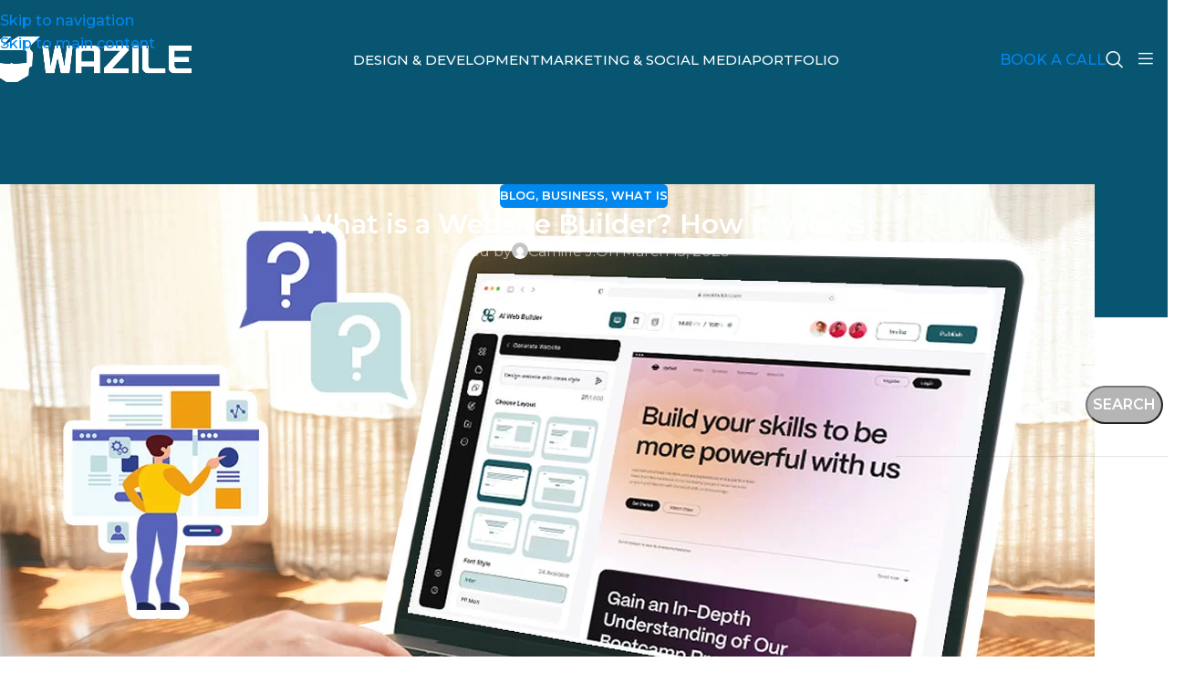

--- FILE ---
content_type: text/html; charset=UTF-8
request_url: https://www.wazile.com/blog/what-is-a-website-builder/
body_size: 61331
content:
<!DOCTYPE html>
<html lang="en-US">
<head>
<meta charset="UTF-8">
<link rel="profile" href="https://gmpg.org/xfn/11">
<link rel="pingback" href="https://www.wazile.com/wp/xmlrpc.php">
<meta name='robots' content='index, follow, max-image-preview:large, max-snippet:-1, max-video-preview:-1' />
<script data-no-defer="1" data-ezscrex="false" data-cfasync="false" data-pagespeed-no-defer data-cookieconsent="ignore">
var ctPublicFunctions = {"_ajax_nonce":"7240222a36","_rest_nonce":"7a9d568930","_ajax_url":"\/wp\/wp-admin\/admin-ajax.php","_rest_url":"https:\/\/www.wazile.com\/wp-json\/","data__cookies_type":"none","data__ajax_type":"rest","data__bot_detector_enabled":"0","data__frontend_data_log_enabled":1,"cookiePrefix":"","wprocket_detected":false,"host_url":"www.wazile.com","text__ee_click_to_select":"Click to select the whole data","text__ee_original_email":"The complete one is","text__ee_got_it":"Got it","text__ee_blocked":"Blocked","text__ee_cannot_connect":"Cannot connect","text__ee_cannot_decode":"Can not decode email. Unknown reason","text__ee_email_decoder":"CleanTalk email decoder","text__ee_wait_for_decoding":"The magic is on the way!","text__ee_decoding_process":"Please wait a few seconds while we decode the contact data."}
</script>
<script data-no-defer="1" data-ezscrex="false" data-cfasync="false" data-pagespeed-no-defer data-cookieconsent="ignore">
var ctPublic = {"_ajax_nonce":"7240222a36","settings__forms__check_internal":"0","settings__forms__check_external":"1","settings__forms__force_protection":"0","settings__forms__search_test":"0","settings__forms__wc_add_to_cart":"0","settings__data__bot_detector_enabled":"0","settings__sfw__anti_crawler":0,"blog_home":"https:\/\/www.wazile.com\/","pixel__setting":"0","pixel__enabled":false,"pixel__url":null,"data__email_check_before_post":"1","data__email_check_exist_post":"0","data__cookies_type":"none","data__key_is_ok":true,"data__visible_fields_required":true,"wl_brandname":"Anti-Spam by CleanTalk","wl_brandname_short":"CleanTalk","ct_checkjs_key":"c2c8d58ed3a44b1c6778b6fed86808bc396ef79c2762dbbe220514ef7546959f","emailEncoderPassKey":"d229637128bdfc6df22bd2f6d62dcee3","bot_detector_forms_excluded":"W10=","advancedCacheExists":false,"varnishCacheExists":false,"wc_ajax_add_to_cart":false,"theRealPerson":{"phrases":{"trpHeading":"The Real Person Badge!","trpContent1":"The commenter acts as a real person and verified as not a bot.","trpContent2":" Anti-Spam by CleanTalk","trpContentLearnMore":"Learn more"},"trpContentLink":"https:\/\/cleantalk.org\/help\/the-real-person?utm_id=&amp;utm_term=&amp;utm_source=admin_side&amp;utm_medium=trp_badge&amp;utm_content=trp_badge_link_click&amp;utm_campaign=apbct_links","imgPersonUrl":"https:\/\/www.wazile.com\/wazile-plugins\/cleantalk-spam-protect\/css\/images\/real_user.svg","imgShieldUrl":"https:\/\/www.wazile.com\/wazile-plugins\/cleantalk-spam-protect\/css\/images\/shield.svg"}}
</script>
<title>What is a Website Builder? How It Works - WAZILE Inc.</title>
<link rel="canonical" href="https://www.wazile.com/blog/what-is-a-website-builder/" />
<meta property="og:locale" content="en_US" />
<meta property="og:type" content="article" />
<meta property="og:title" content="What is a Website Builder? How It Works - WAZILE Inc." />
<meta property="og:description" content="A website is essential for both businesses and individuals. However, not everyone has the technical skills or resources to build" />
<meta property="og:url" content="https://www.wazile.com/blog/what-is-a-website-builder/" />
<meta property="og:site_name" content="WAZILE Inc." />
<meta property="article:publisher" content="https://www.facebook.com/wazileinc" />
<meta property="article:published_time" content="2023-03-15T06:00:00+00:00" />
<meta property="article:modified_time" content="2024-07-09T08:53:17+00:00" />
<meta property="og:image" content="https://www.wazile.com/wazile-uploads/2023/04/What-is-a-Website-Builder-How-It-Works.jpg" />
<meta property="og:image:width" content="1200" />
<meta property="og:image:height" content="628" />
<meta property="og:image:type" content="image/jpeg" />
<meta name="author" content="Camille J." />
<meta name="twitter:card" content="summary_large_image" />
<meta name="twitter:creator" content="@wazileinc" />
<meta name="twitter:site" content="@wazileinc" />
<script type="application/ld+json" class="yoast-schema-graph">{"@context":"https://schema.org","@graph":[{"@type":["Article","BlogPosting"],"@id":"https://www.wazile.com/blog/what-is-a-website-builder/#article","isPartOf":{"@id":"https://www.wazile.com/blog/what-is-a-website-builder/"},"author":{"name":"Camille J.","@id":"https://www.wazile.com/#/schema/person/583bb3471dd5399dcf13b5cbf3247248"},"headline":"What is a Website Builder? How It Works","datePublished":"2023-03-15T06:00:00+00:00","dateModified":"2024-07-09T08:53:17+00:00","mainEntityOfPage":{"@id":"https://www.wazile.com/blog/what-is-a-website-builder/"},"wordCount":1128,"publisher":{"@id":"https://www.wazile.com/#organization"},"image":{"@id":"https://www.wazile.com/blog/what-is-a-website-builder/#primaryimage"},"thumbnailUrl":"https://www.wazile.com/wazile-uploads/2023/04/What-is-a-Website-Builder-How-It-Works.jpg","articleSection":["Blog","Business","What Is"],"inLanguage":"en-US"},{"@type":"WebPage","@id":"https://www.wazile.com/blog/what-is-a-website-builder/","url":"https://www.wazile.com/blog/what-is-a-website-builder/","name":"What is a Website Builder? How It Works - WAZILE Inc.","isPartOf":{"@id":"https://www.wazile.com/#website"},"primaryImageOfPage":{"@id":"https://www.wazile.com/blog/what-is-a-website-builder/#primaryimage"},"image":{"@id":"https://www.wazile.com/blog/what-is-a-website-builder/#primaryimage"},"thumbnailUrl":"https://www.wazile.com/wazile-uploads/2023/04/What-is-a-Website-Builder-How-It-Works.jpg","datePublished":"2023-03-15T06:00:00+00:00","dateModified":"2024-07-09T08:53:17+00:00","breadcrumb":{"@id":"https://www.wazile.com/blog/what-is-a-website-builder/#breadcrumb"},"inLanguage":"en-US","potentialAction":[{"@type":"ReadAction","target":["https://www.wazile.com/blog/what-is-a-website-builder/"]}]},{"@type":"ImageObject","inLanguage":"en-US","@id":"https://www.wazile.com/blog/what-is-a-website-builder/#primaryimage","url":"https://www.wazile.com/wazile-uploads/2023/04/What-is-a-Website-Builder-How-It-Works.jpg","contentUrl":"https://www.wazile.com/wazile-uploads/2023/04/What-is-a-Website-Builder-How-It-Works.jpg","width":1200,"height":628,"caption":"website builder function"},{"@type":"BreadcrumbList","@id":"https://www.wazile.com/blog/what-is-a-website-builder/#breadcrumb","itemListElement":[{"@type":"ListItem","position":1,"name":"Blog","item":"https://www.wazile.com/blog/"},{"@type":"ListItem","position":2,"name":"What is a Website Builder? How It Works"}]},{"@type":"WebSite","@id":"https://www.wazile.com/#website","url":"https://www.wazile.com/","name":"WAZILE Inc.","description":"Creative Digital Marketing Agency in the Philippines","publisher":{"@id":"https://www.wazile.com/#organization"},"alternateName":"WAZILE","potentialAction":[{"@type":"SearchAction","target":{"@type":"EntryPoint","urlTemplate":"https://www.wazile.com/?s={search_term_string}"},"query-input":{"@type":"PropertyValueSpecification","valueRequired":true,"valueName":"search_term_string"}}],"inLanguage":"en-US"},{"@type":"Organization","@id":"https://www.wazile.com/#organization","name":"WAZILE Inc.","alternateName":"WAZILE","url":"https://www.wazile.com/","logo":{"@type":"ImageObject","inLanguage":"en-US","@id":"https://www.wazile.com/#/schema/logo/image/","url":"https://www.wazile.com/wazile-uploads/2023/03/Wazile.jpg","contentUrl":"https://www.wazile.com/wazile-uploads/2023/03/Wazile.jpg","width":1024,"height":768,"caption":"WAZILE Inc."},"image":{"@id":"https://www.wazile.com/#/schema/logo/image/"},"sameAs":["https://www.facebook.com/wazileinc","https://x.com/wazileinc","https://www.instagram.com/wazileinc/","https://www.linkedin.com/company/wazileinc/","https://www.pinterest.com/wazileinc/","https://www.youtube.com/user/wazilevideos","https://www.tiktok.com/@wazileinc"]},{"@type":"Person","@id":"https://www.wazile.com/#/schema/person/583bb3471dd5399dcf13b5cbf3247248","name":"Camille J.","image":{"@type":"ImageObject","inLanguage":"en-US","@id":"https://www.wazile.com/#/schema/person/image/","url":"https://secure.gravatar.com/avatar/cd9c3df3313230ef6f04b36099afb5537c488c13a9497b5d7eb79e15ff94f203?s=96&d=mm&r=g","contentUrl":"https://secure.gravatar.com/avatar/cd9c3df3313230ef6f04b36099afb5537c488c13a9497b5d7eb79e15ff94f203?s=96&d=mm&r=g","caption":"Camille J."},"url":"https://www.wazile.com/blog/author/camillej/"}]}</script>
<link rel='dns-prefetch' href='//www.googletagmanager.com' />
<link rel='dns-prefetch' href='//fonts.googleapis.com' />
<link rel='dns-prefetch' href='//pagead2.googlesyndication.com' />
<link rel="alternate" type="application/rss+xml" title="WAZILE Inc. &raquo; Feed" href="https://www.wazile.com/feed/" />
<link rel="alternate" type="application/rss+xml" title="WAZILE Inc. &raquo; Comments Feed" href="https://www.wazile.com/comments/feed/" />
<link rel="alternate" title="oEmbed (JSON)" type="application/json+oembed" href="https://www.wazile.com/wp-json/oembed/1.0/embed?url=https%3A%2F%2Fwww.wazile.com%2Fblog%2Fwhat-is-a-website-builder%2F" />
<link rel="alternate" title="oEmbed (XML)" type="text/xml+oembed" href="https://www.wazile.com/wp-json/oembed/1.0/embed?url=https%3A%2F%2Fwww.wazile.com%2Fblog%2Fwhat-is-a-website-builder%2F&#038;format=xml" />
<style id='wp-img-auto-sizes-contain-inline-css' type='text/css'>
img:is([sizes=auto i],[sizes^="auto," i]){contain-intrinsic-size:3000px 1500px}
/*# sourceURL=wp-img-auto-sizes-contain-inline-css */
</style>
<style id='wp-block-library-inline-css' type='text/css'>
:root{--wp-block-synced-color:#7a00df;--wp-block-synced-color--rgb:122,0,223;--wp-bound-block-color:var(--wp-block-synced-color);--wp-editor-canvas-background:#ddd;--wp-admin-theme-color:#007cba;--wp-admin-theme-color--rgb:0,124,186;--wp-admin-theme-color-darker-10:#006ba1;--wp-admin-theme-color-darker-10--rgb:0,107,160.5;--wp-admin-theme-color-darker-20:#005a87;--wp-admin-theme-color-darker-20--rgb:0,90,135;--wp-admin-border-width-focus:2px}@media (min-resolution:192dpi){:root{--wp-admin-border-width-focus:1.5px}}.wp-element-button{cursor:pointer}:root .has-very-light-gray-background-color{background-color:#eee}:root .has-very-dark-gray-background-color{background-color:#313131}:root .has-very-light-gray-color{color:#eee}:root .has-very-dark-gray-color{color:#313131}:root .has-vivid-green-cyan-to-vivid-cyan-blue-gradient-background{background:linear-gradient(135deg,#00d084,#0693e3)}:root .has-purple-crush-gradient-background{background:linear-gradient(135deg,#34e2e4,#4721fb 50%,#ab1dfe)}:root .has-hazy-dawn-gradient-background{background:linear-gradient(135deg,#faaca8,#dad0ec)}:root .has-subdued-olive-gradient-background{background:linear-gradient(135deg,#fafae1,#67a671)}:root .has-atomic-cream-gradient-background{background:linear-gradient(135deg,#fdd79a,#004a59)}:root .has-nightshade-gradient-background{background:linear-gradient(135deg,#330968,#31cdcf)}:root .has-midnight-gradient-background{background:linear-gradient(135deg,#020381,#2874fc)}:root{--wp--preset--font-size--normal:16px;--wp--preset--font-size--huge:42px}.has-regular-font-size{font-size:1em}.has-larger-font-size{font-size:2.625em}.has-normal-font-size{font-size:var(--wp--preset--font-size--normal)}.has-huge-font-size{font-size:var(--wp--preset--font-size--huge)}.has-text-align-center{text-align:center}.has-text-align-left{text-align:left}.has-text-align-right{text-align:right}.has-fit-text{white-space:nowrap!important}#end-resizable-editor-section{display:none}.aligncenter{clear:both}.items-justified-left{justify-content:flex-start}.items-justified-center{justify-content:center}.items-justified-right{justify-content:flex-end}.items-justified-space-between{justify-content:space-between}.screen-reader-text{border:0;clip-path:inset(50%);height:1px;margin:-1px;overflow:hidden;padding:0;position:absolute;width:1px;word-wrap:normal!important}.screen-reader-text:focus{background-color:#ddd;clip-path:none;color:#444;display:block;font-size:1em;height:auto;left:5px;line-height:normal;padding:15px 23px 14px;text-decoration:none;top:5px;width:auto;z-index:100000}html :where(.has-border-color){border-style:solid}html :where([style*=border-top-color]){border-top-style:solid}html :where([style*=border-right-color]){border-right-style:solid}html :where([style*=border-bottom-color]){border-bottom-style:solid}html :where([style*=border-left-color]){border-left-style:solid}html :where([style*=border-width]){border-style:solid}html :where([style*=border-top-width]){border-top-style:solid}html :where([style*=border-right-width]){border-right-style:solid}html :where([style*=border-bottom-width]){border-bottom-style:solid}html :where([style*=border-left-width]){border-left-style:solid}html :where(img[class*=wp-image-]){height:auto;max-width:100%}:where(figure){margin:0 0 1em}html :where(.is-position-sticky){--wp-admin--admin-bar--position-offset:var(--wp-admin--admin-bar--height,0px)}@media screen and (max-width:600px){html :where(.is-position-sticky){--wp-admin--admin-bar--position-offset:0px}}
/*# sourceURL=wp-block-library-inline-css */
</style><style id='wp-block-image-inline-css' type='text/css'>
.wp-block-image>a,.wp-block-image>figure>a{display:inline-block}.wp-block-image img{box-sizing:border-box;height:auto;max-width:100%;vertical-align:bottom}@media not (prefers-reduced-motion){.wp-block-image img.hide{visibility:hidden}.wp-block-image img.show{animation:show-content-image .4s}}.wp-block-image[style*=border-radius] img,.wp-block-image[style*=border-radius]>a{border-radius:inherit}.wp-block-image.has-custom-border img{box-sizing:border-box}.wp-block-image.aligncenter{text-align:center}.wp-block-image.alignfull>a,.wp-block-image.alignwide>a{width:100%}.wp-block-image.alignfull img,.wp-block-image.alignwide img{height:auto;width:100%}.wp-block-image .aligncenter,.wp-block-image .alignleft,.wp-block-image .alignright,.wp-block-image.aligncenter,.wp-block-image.alignleft,.wp-block-image.alignright{display:table}.wp-block-image .aligncenter>figcaption,.wp-block-image .alignleft>figcaption,.wp-block-image .alignright>figcaption,.wp-block-image.aligncenter>figcaption,.wp-block-image.alignleft>figcaption,.wp-block-image.alignright>figcaption{caption-side:bottom;display:table-caption}.wp-block-image .alignleft{float:left;margin:.5em 1em .5em 0}.wp-block-image .alignright{float:right;margin:.5em 0 .5em 1em}.wp-block-image .aligncenter{margin-left:auto;margin-right:auto}.wp-block-image :where(figcaption){margin-bottom:1em;margin-top:.5em}.wp-block-image.is-style-circle-mask img{border-radius:9999px}@supports ((-webkit-mask-image:none) or (mask-image:none)) or (-webkit-mask-image:none){.wp-block-image.is-style-circle-mask img{border-radius:0;-webkit-mask-image:url('data:image/svg+xml;utf8,<svg viewBox="0 0 100 100" xmlns="http://www.w3.org/2000/svg"><circle cx="50" cy="50" r="50"/></svg>');mask-image:url('data:image/svg+xml;utf8,<svg viewBox="0 0 100 100" xmlns="http://www.w3.org/2000/svg"><circle cx="50" cy="50" r="50"/></svg>');mask-mode:alpha;-webkit-mask-position:center;mask-position:center;-webkit-mask-repeat:no-repeat;mask-repeat:no-repeat;-webkit-mask-size:contain;mask-size:contain}}:root :where(.wp-block-image.is-style-rounded img,.wp-block-image .is-style-rounded img){border-radius:9999px}.wp-block-image figure{margin:0}.wp-lightbox-container{display:flex;flex-direction:column;position:relative}.wp-lightbox-container img{cursor:zoom-in}.wp-lightbox-container img:hover+button{opacity:1}.wp-lightbox-container button{align-items:center;backdrop-filter:blur(16px) saturate(180%);background-color:#5a5a5a40;border:none;border-radius:4px;cursor:zoom-in;display:flex;height:20px;justify-content:center;opacity:0;padding:0;position:absolute;right:16px;text-align:center;top:16px;width:20px;z-index:100}@media not (prefers-reduced-motion){.wp-lightbox-container button{transition:opacity .2s ease}}.wp-lightbox-container button:focus-visible{outline:3px auto #5a5a5a40;outline:3px auto -webkit-focus-ring-color;outline-offset:3px}.wp-lightbox-container button:hover{cursor:pointer;opacity:1}.wp-lightbox-container button:focus{opacity:1}.wp-lightbox-container button:focus,.wp-lightbox-container button:hover,.wp-lightbox-container button:not(:hover):not(:active):not(.has-background){background-color:#5a5a5a40;border:none}.wp-lightbox-overlay{box-sizing:border-box;cursor:zoom-out;height:100vh;left:0;overflow:hidden;position:fixed;top:0;visibility:hidden;width:100%;z-index:100000}.wp-lightbox-overlay .close-button{align-items:center;cursor:pointer;display:flex;justify-content:center;min-height:40px;min-width:40px;padding:0;position:absolute;right:calc(env(safe-area-inset-right) + 16px);top:calc(env(safe-area-inset-top) + 16px);z-index:5000000}.wp-lightbox-overlay .close-button:focus,.wp-lightbox-overlay .close-button:hover,.wp-lightbox-overlay .close-button:not(:hover):not(:active):not(.has-background){background:none;border:none}.wp-lightbox-overlay .lightbox-image-container{height:var(--wp--lightbox-container-height);left:50%;overflow:hidden;position:absolute;top:50%;transform:translate(-50%,-50%);transform-origin:top left;width:var(--wp--lightbox-container-width);z-index:9999999999}.wp-lightbox-overlay .wp-block-image{align-items:center;box-sizing:border-box;display:flex;height:100%;justify-content:center;margin:0;position:relative;transform-origin:0 0;width:100%;z-index:3000000}.wp-lightbox-overlay .wp-block-image img{height:var(--wp--lightbox-image-height);min-height:var(--wp--lightbox-image-height);min-width:var(--wp--lightbox-image-width);width:var(--wp--lightbox-image-width)}.wp-lightbox-overlay .wp-block-image figcaption{display:none}.wp-lightbox-overlay button{background:none;border:none}.wp-lightbox-overlay .scrim{background-color:#fff;height:100%;opacity:.9;position:absolute;width:100%;z-index:2000000}.wp-lightbox-overlay.active{visibility:visible}@media not (prefers-reduced-motion){.wp-lightbox-overlay.active{animation:turn-on-visibility .25s both}.wp-lightbox-overlay.active img{animation:turn-on-visibility .35s both}.wp-lightbox-overlay.show-closing-animation:not(.active){animation:turn-off-visibility .35s both}.wp-lightbox-overlay.show-closing-animation:not(.active) img{animation:turn-off-visibility .25s both}.wp-lightbox-overlay.zoom.active{animation:none;opacity:1;visibility:visible}.wp-lightbox-overlay.zoom.active .lightbox-image-container{animation:lightbox-zoom-in .4s}.wp-lightbox-overlay.zoom.active .lightbox-image-container img{animation:none}.wp-lightbox-overlay.zoom.active .scrim{animation:turn-on-visibility .4s forwards}.wp-lightbox-overlay.zoom.show-closing-animation:not(.active){animation:none}.wp-lightbox-overlay.zoom.show-closing-animation:not(.active) .lightbox-image-container{animation:lightbox-zoom-out .4s}.wp-lightbox-overlay.zoom.show-closing-animation:not(.active) .lightbox-image-container img{animation:none}.wp-lightbox-overlay.zoom.show-closing-animation:not(.active) .scrim{animation:turn-off-visibility .4s forwards}}@keyframes show-content-image{0%{visibility:hidden}99%{visibility:hidden}to{visibility:visible}}@keyframes turn-on-visibility{0%{opacity:0}to{opacity:1}}@keyframes turn-off-visibility{0%{opacity:1;visibility:visible}99%{opacity:0;visibility:visible}to{opacity:0;visibility:hidden}}@keyframes lightbox-zoom-in{0%{transform:translate(calc((-100vw + var(--wp--lightbox-scrollbar-width))/2 + var(--wp--lightbox-initial-left-position)),calc(-50vh + var(--wp--lightbox-initial-top-position))) scale(var(--wp--lightbox-scale))}to{transform:translate(-50%,-50%) scale(1)}}@keyframes lightbox-zoom-out{0%{transform:translate(-50%,-50%) scale(1);visibility:visible}99%{visibility:visible}to{transform:translate(calc((-100vw + var(--wp--lightbox-scrollbar-width))/2 + var(--wp--lightbox-initial-left-position)),calc(-50vh + var(--wp--lightbox-initial-top-position))) scale(var(--wp--lightbox-scale));visibility:hidden}}
/*# sourceURL=https://www.wazile.com/wazile-includes/blocks/image/style.min.css */
</style>
<style id='wp-block-list-inline-css' type='text/css'>
ol,ul{box-sizing:border-box}:root :where(.wp-block-list.has-background){padding:1.25em 2.375em}
/*# sourceURL=https://www.wazile.com/wazile-includes/blocks/list/style.min.css */
</style>
<style id='wp-block-search-inline-css' type='text/css'>
.wp-block-search__button{margin-left:10px;word-break:normal}.wp-block-search__button.has-icon{line-height:0}.wp-block-search__button svg{height:1.25em;min-height:24px;min-width:24px;width:1.25em;fill:currentColor;vertical-align:text-bottom}:where(.wp-block-search__button){border:1px solid #ccc;padding:6px 10px}.wp-block-search__inside-wrapper{display:flex;flex:auto;flex-wrap:nowrap;max-width:100%}.wp-block-search__label{width:100%}.wp-block-search.wp-block-search__button-only .wp-block-search__button{box-sizing:border-box;display:flex;flex-shrink:0;justify-content:center;margin-left:0;max-width:100%}.wp-block-search.wp-block-search__button-only .wp-block-search__inside-wrapper{min-width:0!important;transition-property:width}.wp-block-search.wp-block-search__button-only .wp-block-search__input{flex-basis:100%;transition-duration:.3s}.wp-block-search.wp-block-search__button-only.wp-block-search__searchfield-hidden,.wp-block-search.wp-block-search__button-only.wp-block-search__searchfield-hidden .wp-block-search__inside-wrapper{overflow:hidden}.wp-block-search.wp-block-search__button-only.wp-block-search__searchfield-hidden .wp-block-search__input{border-left-width:0!important;border-right-width:0!important;flex-basis:0;flex-grow:0;margin:0;min-width:0!important;padding-left:0!important;padding-right:0!important;width:0!important}:where(.wp-block-search__input){appearance:none;border:1px solid #949494;flex-grow:1;font-family:inherit;font-size:inherit;font-style:inherit;font-weight:inherit;letter-spacing:inherit;line-height:inherit;margin-left:0;margin-right:0;min-width:3rem;padding:8px;text-decoration:unset!important;text-transform:inherit}:where(.wp-block-search__button-inside .wp-block-search__inside-wrapper){background-color:#fff;border:1px solid #949494;box-sizing:border-box;padding:4px}:where(.wp-block-search__button-inside .wp-block-search__inside-wrapper) .wp-block-search__input{border:none;border-radius:0;padding:0 4px}:where(.wp-block-search__button-inside .wp-block-search__inside-wrapper) .wp-block-search__input:focus{outline:none}:where(.wp-block-search__button-inside .wp-block-search__inside-wrapper) :where(.wp-block-search__button){padding:4px 8px}.wp-block-search.aligncenter .wp-block-search__inside-wrapper{margin:auto}.wp-block[data-align=right] .wp-block-search.wp-block-search__button-only .wp-block-search__inside-wrapper{float:right}
/*# sourceURL=https://www.wazile.com/wazile-includes/blocks/search/style.min.css */
</style>
<style id='wp-block-spacer-inline-css' type='text/css'>
.wp-block-spacer{clear:both}
/*# sourceURL=https://www.wazile.com/wazile-includes/blocks/spacer/style.min.css */
</style>
<style id='global-styles-inline-css' type='text/css'>
:root{--wp--preset--aspect-ratio--square: 1;--wp--preset--aspect-ratio--4-3: 4/3;--wp--preset--aspect-ratio--3-4: 3/4;--wp--preset--aspect-ratio--3-2: 3/2;--wp--preset--aspect-ratio--2-3: 2/3;--wp--preset--aspect-ratio--16-9: 16/9;--wp--preset--aspect-ratio--9-16: 9/16;--wp--preset--color--black: #000000;--wp--preset--color--cyan-bluish-gray: #abb8c3;--wp--preset--color--white: #ffffff;--wp--preset--color--pale-pink: #f78da7;--wp--preset--color--vivid-red: #cf2e2e;--wp--preset--color--luminous-vivid-orange: #ff6900;--wp--preset--color--luminous-vivid-amber: #fcb900;--wp--preset--color--light-green-cyan: #7bdcb5;--wp--preset--color--vivid-green-cyan: #00d084;--wp--preset--color--pale-cyan-blue: #8ed1fc;--wp--preset--color--vivid-cyan-blue: #0693e3;--wp--preset--color--vivid-purple: #9b51e0;--wp--preset--gradient--vivid-cyan-blue-to-vivid-purple: linear-gradient(135deg,rgb(6,147,227) 0%,rgb(155,81,224) 100%);--wp--preset--gradient--light-green-cyan-to-vivid-green-cyan: linear-gradient(135deg,rgb(122,220,180) 0%,rgb(0,208,130) 100%);--wp--preset--gradient--luminous-vivid-amber-to-luminous-vivid-orange: linear-gradient(135deg,rgb(252,185,0) 0%,rgb(255,105,0) 100%);--wp--preset--gradient--luminous-vivid-orange-to-vivid-red: linear-gradient(135deg,rgb(255,105,0) 0%,rgb(207,46,46) 100%);--wp--preset--gradient--very-light-gray-to-cyan-bluish-gray: linear-gradient(135deg,rgb(238,238,238) 0%,rgb(169,184,195) 100%);--wp--preset--gradient--cool-to-warm-spectrum: linear-gradient(135deg,rgb(74,234,220) 0%,rgb(151,120,209) 20%,rgb(207,42,186) 40%,rgb(238,44,130) 60%,rgb(251,105,98) 80%,rgb(254,248,76) 100%);--wp--preset--gradient--blush-light-purple: linear-gradient(135deg,rgb(255,206,236) 0%,rgb(152,150,240) 100%);--wp--preset--gradient--blush-bordeaux: linear-gradient(135deg,rgb(254,205,165) 0%,rgb(254,45,45) 50%,rgb(107,0,62) 100%);--wp--preset--gradient--luminous-dusk: linear-gradient(135deg,rgb(255,203,112) 0%,rgb(199,81,192) 50%,rgb(65,88,208) 100%);--wp--preset--gradient--pale-ocean: linear-gradient(135deg,rgb(255,245,203) 0%,rgb(182,227,212) 50%,rgb(51,167,181) 100%);--wp--preset--gradient--electric-grass: linear-gradient(135deg,rgb(202,248,128) 0%,rgb(113,206,126) 100%);--wp--preset--gradient--midnight: linear-gradient(135deg,rgb(2,3,129) 0%,rgb(40,116,252) 100%);--wp--preset--font-size--small: 13px;--wp--preset--font-size--medium: 20px;--wp--preset--font-size--large: 36px;--wp--preset--font-size--x-large: 42px;--wp--preset--spacing--20: 0.44rem;--wp--preset--spacing--30: 0.67rem;--wp--preset--spacing--40: 1rem;--wp--preset--spacing--50: 1.5rem;--wp--preset--spacing--60: 2.25rem;--wp--preset--spacing--70: 3.38rem;--wp--preset--spacing--80: 5.06rem;--wp--preset--shadow--natural: 6px 6px 9px rgba(0, 0, 0, 0.2);--wp--preset--shadow--deep: 12px 12px 50px rgba(0, 0, 0, 0.4);--wp--preset--shadow--sharp: 6px 6px 0px rgba(0, 0, 0, 0.2);--wp--preset--shadow--outlined: 6px 6px 0px -3px rgb(255, 255, 255), 6px 6px rgb(0, 0, 0);--wp--preset--shadow--crisp: 6px 6px 0px rgb(0, 0, 0);}:where(body) { margin: 0; }.wp-site-blocks > .alignleft { float: left; margin-right: 2em; }.wp-site-blocks > .alignright { float: right; margin-left: 2em; }.wp-site-blocks > .aligncenter { justify-content: center; margin-left: auto; margin-right: auto; }:where(.is-layout-flex){gap: 0.5em;}:where(.is-layout-grid){gap: 0.5em;}.is-layout-flow > .alignleft{float: left;margin-inline-start: 0;margin-inline-end: 2em;}.is-layout-flow > .alignright{float: right;margin-inline-start: 2em;margin-inline-end: 0;}.is-layout-flow > .aligncenter{margin-left: auto !important;margin-right: auto !important;}.is-layout-constrained > .alignleft{float: left;margin-inline-start: 0;margin-inline-end: 2em;}.is-layout-constrained > .alignright{float: right;margin-inline-start: 2em;margin-inline-end: 0;}.is-layout-constrained > .aligncenter{margin-left: auto !important;margin-right: auto !important;}.is-layout-constrained > :where(:not(.alignleft):not(.alignright):not(.alignfull)){margin-left: auto !important;margin-right: auto !important;}body .is-layout-flex{display: flex;}.is-layout-flex{flex-wrap: wrap;align-items: center;}.is-layout-flex > :is(*, div){margin: 0;}body .is-layout-grid{display: grid;}.is-layout-grid > :is(*, div){margin: 0;}body{padding-top: 0px;padding-right: 0px;padding-bottom: 0px;padding-left: 0px;}a:where(:not(.wp-element-button)){text-decoration: none;}:root :where(.wp-element-button, .wp-block-button__link){background-color: #32373c;border-width: 0;color: #fff;font-family: inherit;font-size: inherit;font-style: inherit;font-weight: inherit;letter-spacing: inherit;line-height: inherit;padding-top: calc(0.667em + 2px);padding-right: calc(1.333em + 2px);padding-bottom: calc(0.667em + 2px);padding-left: calc(1.333em + 2px);text-decoration: none;text-transform: inherit;}.has-black-color{color: var(--wp--preset--color--black) !important;}.has-cyan-bluish-gray-color{color: var(--wp--preset--color--cyan-bluish-gray) !important;}.has-white-color{color: var(--wp--preset--color--white) !important;}.has-pale-pink-color{color: var(--wp--preset--color--pale-pink) !important;}.has-vivid-red-color{color: var(--wp--preset--color--vivid-red) !important;}.has-luminous-vivid-orange-color{color: var(--wp--preset--color--luminous-vivid-orange) !important;}.has-luminous-vivid-amber-color{color: var(--wp--preset--color--luminous-vivid-amber) !important;}.has-light-green-cyan-color{color: var(--wp--preset--color--light-green-cyan) !important;}.has-vivid-green-cyan-color{color: var(--wp--preset--color--vivid-green-cyan) !important;}.has-pale-cyan-blue-color{color: var(--wp--preset--color--pale-cyan-blue) !important;}.has-vivid-cyan-blue-color{color: var(--wp--preset--color--vivid-cyan-blue) !important;}.has-vivid-purple-color{color: var(--wp--preset--color--vivid-purple) !important;}.has-black-background-color{background-color: var(--wp--preset--color--black) !important;}.has-cyan-bluish-gray-background-color{background-color: var(--wp--preset--color--cyan-bluish-gray) !important;}.has-white-background-color{background-color: var(--wp--preset--color--white) !important;}.has-pale-pink-background-color{background-color: var(--wp--preset--color--pale-pink) !important;}.has-vivid-red-background-color{background-color: var(--wp--preset--color--vivid-red) !important;}.has-luminous-vivid-orange-background-color{background-color: var(--wp--preset--color--luminous-vivid-orange) !important;}.has-luminous-vivid-amber-background-color{background-color: var(--wp--preset--color--luminous-vivid-amber) !important;}.has-light-green-cyan-background-color{background-color: var(--wp--preset--color--light-green-cyan) !important;}.has-vivid-green-cyan-background-color{background-color: var(--wp--preset--color--vivid-green-cyan) !important;}.has-pale-cyan-blue-background-color{background-color: var(--wp--preset--color--pale-cyan-blue) !important;}.has-vivid-cyan-blue-background-color{background-color: var(--wp--preset--color--vivid-cyan-blue) !important;}.has-vivid-purple-background-color{background-color: var(--wp--preset--color--vivid-purple) !important;}.has-black-border-color{border-color: var(--wp--preset--color--black) !important;}.has-cyan-bluish-gray-border-color{border-color: var(--wp--preset--color--cyan-bluish-gray) !important;}.has-white-border-color{border-color: var(--wp--preset--color--white) !important;}.has-pale-pink-border-color{border-color: var(--wp--preset--color--pale-pink) !important;}.has-vivid-red-border-color{border-color: var(--wp--preset--color--vivid-red) !important;}.has-luminous-vivid-orange-border-color{border-color: var(--wp--preset--color--luminous-vivid-orange) !important;}.has-luminous-vivid-amber-border-color{border-color: var(--wp--preset--color--luminous-vivid-amber) !important;}.has-light-green-cyan-border-color{border-color: var(--wp--preset--color--light-green-cyan) !important;}.has-vivid-green-cyan-border-color{border-color: var(--wp--preset--color--vivid-green-cyan) !important;}.has-pale-cyan-blue-border-color{border-color: var(--wp--preset--color--pale-cyan-blue) !important;}.has-vivid-cyan-blue-border-color{border-color: var(--wp--preset--color--vivid-cyan-blue) !important;}.has-vivid-purple-border-color{border-color: var(--wp--preset--color--vivid-purple) !important;}.has-vivid-cyan-blue-to-vivid-purple-gradient-background{background: var(--wp--preset--gradient--vivid-cyan-blue-to-vivid-purple) !important;}.has-light-green-cyan-to-vivid-green-cyan-gradient-background{background: var(--wp--preset--gradient--light-green-cyan-to-vivid-green-cyan) !important;}.has-luminous-vivid-amber-to-luminous-vivid-orange-gradient-background{background: var(--wp--preset--gradient--luminous-vivid-amber-to-luminous-vivid-orange) !important;}.has-luminous-vivid-orange-to-vivid-red-gradient-background{background: var(--wp--preset--gradient--luminous-vivid-orange-to-vivid-red) !important;}.has-very-light-gray-to-cyan-bluish-gray-gradient-background{background: var(--wp--preset--gradient--very-light-gray-to-cyan-bluish-gray) !important;}.has-cool-to-warm-spectrum-gradient-background{background: var(--wp--preset--gradient--cool-to-warm-spectrum) !important;}.has-blush-light-purple-gradient-background{background: var(--wp--preset--gradient--blush-light-purple) !important;}.has-blush-bordeaux-gradient-background{background: var(--wp--preset--gradient--blush-bordeaux) !important;}.has-luminous-dusk-gradient-background{background: var(--wp--preset--gradient--luminous-dusk) !important;}.has-pale-ocean-gradient-background{background: var(--wp--preset--gradient--pale-ocean) !important;}.has-electric-grass-gradient-background{background: var(--wp--preset--gradient--electric-grass) !important;}.has-midnight-gradient-background{background: var(--wp--preset--gradient--midnight) !important;}.has-small-font-size{font-size: var(--wp--preset--font-size--small) !important;}.has-medium-font-size{font-size: var(--wp--preset--font-size--medium) !important;}.has-large-font-size{font-size: var(--wp--preset--font-size--large) !important;}.has-x-large-font-size{font-size: var(--wp--preset--font-size--x-large) !important;}
/*# sourceURL=global-styles-inline-css */
</style>
<link rel="stylesheet" type="text/css" href="//www.wazile.com/wazile-content/cache/wpfc-minified/96i8b1ht/dubw6.css" media="all"/>
<link rel='stylesheet' id='xts-google-fonts-css' href='https://fonts.googleapis.com/css?family=Montserrat%3A400%2C600%2C500%7CLato%3A400%2C700&#038;ver=8.3.8' type='text/css' media='all' />
<link rel="stylesheet" type="text/css" href="//www.wazile.com/wazile-content/cache/wpfc-minified/kp68rdwx/8ehl9.css" media="all"/>
<script type="text/javascript" src="https://www.wazile.com/wazile-plugins/cleantalk-spam-protect/js/apbct-public-bundle_ext-protection_gathering.min.js?ver=6.70.1_1766483412" id="apbct-public-bundle_ext-protection_gathering.min-js-js"></script>
<script type="text/javascript" src="https://www.wazile.com/wazile-includes/js/jquery/jquery.min.js?ver=3.7.1" id="jquery-core-js"></script>
<script type="text/javascript" src="https://www.wazile.com/wazile-plugins/wpgsi/public/js/wpgsi-public.js?ver=3.8.3" id="wpgsi-js"></script>
<script type="text/javascript" src="https://www.googletagmanager.com/gtag/js?id=G-ZP4S3W5JDE" id="google_gtagjs-js" async></script>
<script type="text/javascript" id="google_gtagjs-js-after">
/* <![CDATA[ */
window.dataLayer = window.dataLayer || [];function gtag(){dataLayer.push(arguments);}
gtag("set","linker",{"domains":["www.wazile.com"]});
gtag("js", new Date());
gtag("set", "developer_id.dZTNiMT", true);
gtag("config", "G-ZP4S3W5JDE", {"googlesitekit_post_date":"20230315"});
//# sourceURL=google_gtagjs-js-after
/* ]]> */
</script>
<script type="text/javascript" src="https://www.wazile.com/wazile/js/libs/device.min.js?ver=8.3.8" id="wd-device-library-js"></script>
<script type="text/javascript" src="https://www.wazile.com/wazile/js/scripts/global/scrollBar.min.js?ver=8.3.8" id="wd-scrollbar-js"></script>
<script></script><link rel="https://api.w.org/" href="https://www.wazile.com/wp-json/" /><link rel="alternate" title="JSON" type="application/json" href="https://www.wazile.com/wp-json/wp/v2/posts/37582" /><link rel="EditURI" type="application/rsd+xml" title="RSD" href="https://www.wazile.com/wp/xmlrpc.php?rsd" />
<link rel='shortlink' href='https://www.wazile.com/?p=37582' />
<script>
document.addEventListener('DOMContentLoaded', function() {
});
</script>
<meta name="viewport" content="width=device-width, initial-scale=1.0, maximum-scale=1.0, user-scalable=no">
<meta name="google-adsense-platform-account" content="ca-host-pub-2644536267352236">
<meta name="google-adsense-platform-domain" content="sitekit.withgoogle.com">
<script type='text/javascript'>
!function(f,b,e,v,n,t,s){if(f.fbq)return;n=f.fbq=function(){n.callMethod?
n.callMethod.apply(n,arguments):n.queue.push(arguments)};if(!f._fbq)f._fbq=n;
n.push=n;n.loaded=!0;n.version='2.0';n.queue=[];t=b.createElement(e);t.async=!0;
t.src=v;s=b.getElementsByTagName(e)[0];s.parentNode.insertBefore(t,s)}(window,
document,'script','https://connect.facebook.net/en_US/fbevents.js');
</script>
<script type='text/javascript'>var url = window.location.origin + '?ob=open-bridge';
fbq('set', 'openbridge', '306050373321082', url);
fbq('init', '306050373321082', {}, {
"agent": "wordpress-6.9-4.1.5"
})</script><script type='text/javascript'>
fbq('track', 'PageView', []);
</script>
<script type="text/javascript">
/* <![CDATA[ */
( function( w, d, s, l, i ) {
w[l] = w[l] || [];
w[l].push( {'gtm.start': new Date().getTime(), event: 'gtm.js'} );
var f = d.getElementsByTagName( s )[0],
j = d.createElement( s ), dl = l != 'dataLayer' ? '&l=' + l : '';
j.async = true;
j.src = 'https://www.googletagmanager.com/gtm.js?id=' + i + dl;
f.parentNode.insertBefore( j, f );
} )( window, document, 'script', 'dataLayer', 'GTM-K6ZL973' );
/* ]]> */
</script>
<script type="text/javascript" async="async" src="https://pagead2.googlesyndication.com/pagead/js/adsbygoogle.js?client=ca-pub-8902813452368014&amp;host=ca-host-pub-2644536267352236" crossorigin="anonymous"></script>
<style>
</style><noscript><style> .wpb_animate_when_almost_visible { opacity: 1; }</style></noscript>			<style id="wd-style-header_326069-css" data-type="wd-style-header_326069">
:root{
--wd-top-bar-h: .00001px;
--wd-top-bar-sm-h: .00001px;
--wd-top-bar-sticky-h: .00001px;
--wd-top-bar-brd-w: .00001px;
--wd-header-general-h: 130px;
--wd-header-general-sm-h: 80px;
--wd-header-general-sticky-h: 60px;
--wd-header-general-brd-w: .00001px;
--wd-header-bottom-h: 52px;
--wd-header-bottom-sm-h: 52px;
--wd-header-bottom-sticky-h: .00001px;
--wd-header-bottom-brd-w: .00001px;
--wd-header-clone-h: .00001px;
--wd-header-brd-w: calc(var(--wd-top-bar-brd-w) + var(--wd-header-general-brd-w) + var(--wd-header-bottom-brd-w));
--wd-header-h: calc(var(--wd-top-bar-h) + var(--wd-header-general-h) + var(--wd-header-bottom-h) + var(--wd-header-brd-w));
--wd-header-sticky-h: calc(var(--wd-top-bar-sticky-h) + var(--wd-header-general-sticky-h) + var(--wd-header-bottom-sticky-h) + var(--wd-header-clone-h) + var(--wd-header-brd-w));
--wd-header-sm-h: calc(var(--wd-top-bar-sm-h) + var(--wd-header-general-sm-h) + var(--wd-header-bottom-sm-h) + var(--wd-header-brd-w));
}
.whb-sticked .whb-general-header .wd-dropdown:not(.sub-sub-menu) {
margin-top: 9px;
}
.whb-sticked .whb-general-header .wd-dropdown:not(.sub-sub-menu):after {
height: 20px;
}
.whb-header-bottom .wd-dropdown {
margin-top: 5px;
}
.whb-header-bottom .wd-dropdown:after {
height: 16px;
}
.whb-top-bar {
background-color: rgba(255, 255, 255, 1);
}
.whb-dgwbdymwxjxacq868ds6 form.searchform {
--wd-form-height: 46px;
}.whb-c59ntlirkgrbm4fqx5jw .menu-opener { background-color: rgba(0, 0, 0, 0); }
.whb-general-header {
background-color: rgba(255, 255, 255, 1);border-bottom-width: 0px;border-bottom-style: solid;
}
.whb-header-bottom {
border-bottom-width: 0px;border-bottom-style: solid;
}
</style>
<link rel="stylesheet" type="text/css" href="//www.wazile.com/wazile-content/cache/wpfc-minified/87elzo5l/8ecb0.css" media="all"/>
<style id='woodmart-inline-css-inline-css' type='text/css'>
.wd-6179255c6090c svg {height: 100px;}
/*# sourceURL=woodmart-inline-css-inline-css */
</style>
</head>
<body class="wp-singular post-template-default single single-post postid-37582 single-format-standard wp-theme-woodmart wp-child-theme-wazile single-post-large-image wrapper-custom  categories-accordion-on woodmart-ajax-shop-on wd-header-overlap wpb-js-composer js-comp-ver-8.7.2 vc_responsive">
<noscript>
<iframe src="https://www.googletagmanager.com/ns.html?id=GTM-K6ZL973" height="0" width="0" style="display:none;visibility:hidden"></iframe>
</noscript>
<script type="text/javascript" id="wd-flicker-fix">// Flicker fix.</script>		<div class="wd-skip-links">
<a href="#menu-2022-main-menu" class="wd-skip-navigation btn">
Skip to navigation					</a>
<a href="#main-content" class="wd-skip-content btn">
Skip to main content			</a>
</div>
<noscript>
<img height="1" width="1" style="display:none" alt="fbpx"
src="https://www.facebook.com/tr?id=306050373321082&ev=PageView&noscript=1" />
</noscript>
<div class="wd-page-wrapper website-wrapper">
<header class="whb-header whb-header_326069 whb-overcontent whb-full-width whb-sticky-shadow whb-scroll-stick whb-sticky-real whb-hide-on-scroll">
<div class="whb-main-header">
<div class="whb-row whb-general-header whb-sticky-row whb-with-bg whb-without-border whb-color-dark whb-flex-flex-middle">
<div class="container">
<div class="whb-flex-row whb-general-header-inner">
<div class="whb-column whb-col-left whb-column8 whb-visible-lg">
<div class="site-logo whb-gs8bcnxektjsro21n657 wd-switch-logo">
<a href="https://www.wazile.com/" class="wd-logo wd-main-logo" rel="home" aria-label="Site logo">
<img src="https://www.wazile.com/wazile-uploads/2020/02/wazile-logo-light.png" alt="WAZILE Inc." style="max-width: 220px;" loading="lazy" />	</a>
<a href="https://www.wazile.com/" class="wd-logo wd-sticky-logo" rel="home">
<img src="https://www.wazile.com/wazile-uploads/2020/02/wazile-logo.png" alt="WAZILE Inc." style="max-width: 210px;" />		</a>
</div>
</div>
<div class="whb-column whb-col-center whb-column9 whb-visible-lg">
<nav class="wd-header-nav wd-header-main-nav text-center wd-design-1 whb-49ndb6go1mamfgnbk3ar" role="navigation" aria-label="Main navigation">
<ul id="menu-navigation-mega-menu" class="menu wd-nav wd-nav-header wd-nav-main wd-style-default wd-gap-s"><li id="menu-item-98913" class="menu-item menu-item-type-custom menu-item-object-custom menu-item-98913 item-level-0 menu-mega-dropdown wd-event-hover menu-item-has-children dropdown-with-height" style="--wd-dropdown-height: 260px;--wd-dropdown-width: 1200px;"><a href="/services/web-design/" class="woodmart-nav-link"><span class="nav-link-text">Design &#038; Development</span></a>
<div class="wd-dropdown-menu wd-dropdown wd-design-sized color-scheme-dark">
<div class="container wd-entry-content">
<div class="wpb-content-wrapper"><div class="vc_row wpb_row vc_row-fluid vc_row-o-content-middle vc_row-flex wd-rs-68db853820a29"><div class="wpb_column vc_column_container vc_col-sm-12"><div class="vc_column-inner"><div class="wpb_wrapper"><div class="vc_row wpb_row vc_inner vc_row-fluid"><div class="wpb_column vc_column_container vc_col-sm-3"><div class="vc_column-inner"><div class="wpb_wrapper">
<ul class="wd-sub-menu mega-menu-list wd-sub-accented wd-wpb" >
<li class="">
<a >
<span class="nav-link-text">
</span>
</a>
<ul class="sub-sub-menu">
<li class="">
<a href="/services/web-design/" title="">
<img width="60" height="60" src="https://www.wazile.com/wazile-uploads/2020/04/icon_web_design.png" class="wd-nav-img" alt="" decoding="async" srcset="https://www.wazile.com/wazile-uploads/2020/04/icon_web_design.png 60w, https://www.wazile.com/wazile-uploads/2020/04/icon_web_design-50x50.png 50w" sizes="(max-width: 60px) 100vw, 60px" />				
Web Design &amp; Development							</a>
</li>
<li class="">
<a href="/services/website-maintenance/" title="">
<img width="60" height="60" src="https://www.wazile.com/wazile-uploads/2020/04/icon-web-maintenance.png" class="wd-nav-img" alt="" decoding="async" />				
Website Maintenance							</a>
</li>
</ul>
</li>
</ul>
</div></div></div><div class="wpb_column vc_column_container vc_col-sm-3"><div class="vc_column-inner"><div class="wpb_wrapper">
<ul class="wd-sub-menu mega-menu-list wd-sub-accented wd-wpb" >
<li class="">
<a >
<span class="nav-link-text">
</span>
</a>
<ul class="sub-sub-menu">
<li class="">
<a href="/services/branding-identity-design/" title="">
<img width="60" height="60" src="https://www.wazile.com/wazile-uploads/2023/06/icon-rebranding.png" class="wd-nav-img" alt="" decoding="async" srcset="https://www.wazile.com/wazile-uploads/2023/06/icon-rebranding.png 60w, https://www.wazile.com/wazile-uploads/2023/06/icon-rebranding-50x50.png 50w" sizes="(max-width: 60px) 100vw, 60px" />				
Branding &amp; Identity Design							</a>
</li>
<li class="">
<a href="/services/ecommerce-website-development/" title="">
<img width="60" height="60" src="https://www.wazile.com/wazile-uploads/2020/04/icon-ecommerce.png" class="wd-nav-img" alt="" decoding="async" srcset="https://www.wazile.com/wazile-uploads/2020/04/icon-ecommerce.png 60w, https://www.wazile.com/wazile-uploads/2020/04/icon-ecommerce-50x50.png 50w" sizes="(max-width: 60px) 100vw, 60px" />				
Ecommerce Website Development							</a>
</li>
</ul>
</li>
</ul>
</div></div></div><div class="wpb_column vc_column_container vc_col-sm-3"><div class="vc_column-inner"><div class="wpb_wrapper">
<ul class="wd-sub-menu mega-menu-list wd-sub-accented wd-wpb" >
<li class="">
<a >
<span class="nav-link-text">
</span>
</a>
<ul class="sub-sub-menu">
<li class="">
<a href="/services/web-hosting/" title="">
<img width="60" height="60" src="https://www.wazile.com/wazile-uploads/2023/06/icon-domain-register.png" class="wd-nav-img" alt="" decoding="async" srcset="https://www.wazile.com/wazile-uploads/2023/06/icon-domain-register.png 60w, https://www.wazile.com/wazile-uploads/2023/06/icon-domain-register-50x50.png 50w" sizes="(max-width: 60px) 100vw, 60px" />				
Web &amp; Email Hosting							</a>
</li>
<li class="">
<a href="/services/shopify-website-design/" title="">
<img width="60" height="60" src="https://www.wazile.com/wazile-uploads/2025/05/Shopify.png" class="wd-nav-img" alt="" decoding="async" />				
Shopify Website Design							</a>
</li>
</ul>
</li>
</ul>
</div></div></div><div class="wpb_column vc_column_container vc_col-sm-3"><div class="vc_column-inner"><div class="wpb_wrapper">
<ul class="wd-sub-menu mega-menu-list wd-sub-accented wd-wpb" >
<li class="">
<a >
<span class="nav-link-text">
</span>
</a>
<ul class="sub-sub-menu">
<li class="">
<a href="/services/graphic-design/" title="">
<img width="60" height="60" src="https://www.wazile.com/wazile-uploads/2023/08/icon-graphic-design.png" class="wd-nav-img" alt="" decoding="async" srcset="https://www.wazile.com/wazile-uploads/2023/08/icon-graphic-design.png 60w, https://www.wazile.com/wazile-uploads/2023/08/icon-graphic-design-50x50.png 50w" sizes="(max-width: 60px) 100vw, 60px" />				
Graphic Design							</a>
</li>
<li class="">
<a href="/services/wordpress-website-design/" title="">
<img width="60" height="60" src="https://www.wazile.com/wazile-uploads/2025/05/icon-wordpress.png" class="wd-nav-img" alt="" decoding="async" />				
WordPress Website Design							</a>
</li>
</ul>
</li>
</ul>
</div></div></div></div></div></div></div></div></div>
</div>
</div>
</li>
<li id="menu-item-98914" class="menu-item menu-item-type-custom menu-item-object-custom menu-item-98914 item-level-0 menu-mega-dropdown wd-event-hover menu-item-has-children dropdown-with-height" style="--wd-dropdown-height: 380px;--wd-dropdown-width: 1200px;"><a href="/services/digital-marketing/" class="woodmart-nav-link"><span class="nav-link-text">Marketing &#038; Social Media</span></a>
<div class="wd-dropdown-menu wd-dropdown wd-design-sized color-scheme-dark">
<div class="container wd-entry-content">
<div class="wpb-content-wrapper"><div id="services" class="vc_row wpb_row vc_row-fluid wd-rs-6870bafca6dee"><div class="wpb_column vc_column_container vc_col-sm-12"><div class="vc_column-inner"><div class="wpb_wrapper"><div class="vc_row wpb_row vc_inner vc_row-fluid"><div class="wpb_column vc_column_container vc_col-sm-3"><div class="vc_column-inner"><div class="wpb_wrapper">
<ul class="wd-sub-menu mega-menu-list wd-sub-accented wd-wpb" >
<li class="">
<a >
<span class="nav-link-text">
</span>
</a>
<ul class="sub-sub-menu">
<li class="">
<a href="/services/digital-marketing/" title="">
<img width="60" height="60" src="https://www.wazile.com/wazile-uploads/2020/04/icon_digital-marketing.png" class="wd-nav-img" alt="" decoding="async" srcset="https://www.wazile.com/wazile-uploads/2020/04/icon_digital-marketing.png 60w, https://www.wazile.com/wazile-uploads/2020/04/icon_digital-marketing-50x50.png 50w" sizes="(max-width: 60px) 100vw, 60px" />				
Digital Marketing							</a>
</li>
<li class="">
<a href="/services/ppc/" title="">
<img width="60" height="60" src="https://www.wazile.com/wazile-uploads/2023/08/icon-ppc.png" class="wd-nav-img" alt="" decoding="async" srcset="https://www.wazile.com/wazile-uploads/2023/08/icon-ppc.png 60w, https://www.wazile.com/wazile-uploads/2023/08/icon-ppc-50x50.png 50w" sizes="(max-width: 60px) 100vw, 60px" />				
Pay-per-Click Ads							</a>
</li>
<li class="">
<a href="/services/small-business-marketing/" title="">
<img width="60" height="60" src="https://www.wazile.com/wazile-uploads/2023/08/Business-Website-2.png" class="wd-nav-img" alt="" decoding="async" srcset="https://www.wazile.com/wazile-uploads/2023/08/Business-Website-2.png 60w, https://www.wazile.com/wazile-uploads/2023/08/Business-Website-2-50x50.png 50w" sizes="(max-width: 60px) 100vw, 60px" />				
Small Business Marketing							</a>
</li>
</ul>
</li>
</ul>
</div></div></div><div class="wpb_column vc_column_container vc_col-sm-3"><div class="vc_column-inner"><div class="wpb_wrapper">
<ul class="wd-sub-menu mega-menu-list wd-sub-accented wd-wpb" >
<li class="">
<a >
<span class="nav-link-text">
</span>
</a>
<ul class="sub-sub-menu">
<li class="">
<a href="/services/generative-engine-optimization-geo/" title="">
<img width="60" height="60" src="https://www.wazile.com/wazile-uploads/2025/09/GEO-icon.png" class="wd-nav-img" alt="" decoding="async" />				
Generative Engine Optimization							</a>
</li>
<li class="">
<a href="/services/facebook-marketing/" title="">
<img width="60" height="60" src="https://www.wazile.com/wazile-uploads/2025/05/icon-facebook.png" class="wd-nav-img" alt="" decoding="async" />				
Facebook Marketing							</a>
</li>
<li class="">
<a href="/services/email-marketing/" title="">
<img width="60" height="60" src="https://www.wazile.com/wazile-uploads/2023/08/icon-email.png" class="wd-nav-img" alt="" decoding="async" srcset="https://www.wazile.com/wazile-uploads/2023/08/icon-email.png 60w, https://www.wazile.com/wazile-uploads/2023/08/icon-email-50x50.png 50w" sizes="(max-width: 60px) 100vw, 60px" />				
Email Marketing							</a>
</li>
</ul>
</li>
</ul>
</div></div></div><div class="wpb_column vc_column_container vc_col-sm-3"><div class="vc_column-inner"><div class="wpb_wrapper">
<ul class="wd-sub-menu mega-menu-list wd-sub-accented wd-wpb" >
<li class="">
<a >
<span class="nav-link-text">
</span>
</a>
<ul class="sub-sub-menu">
<li class="">
<a href="/services/social-media-marketing/" title="">
<img width="60" height="60" src="https://www.wazile.com/wazile-uploads/2020/04/icon-smm.png" class="wd-nav-img" alt="" decoding="async" srcset="https://www.wazile.com/wazile-uploads/2020/04/icon-smm.png 60w, https://www.wazile.com/wazile-uploads/2020/04/icon-smm-50x50.png 50w" sizes="(max-width: 60px) 100vw, 60px" />				
Social Media Marketing							</a>
</li>
<li class="">
<a href="/services/instagram-marketing/" title="">
<img width="60" height="60" src="https://www.wazile.com/wazile-uploads/2025/05/icon-instagram.png" class="wd-nav-img" alt="" decoding="async" />				
Instagram Marketing							</a>
</li>
<li class="">
<a href="/services/content-marketing/" title="">
<img width="60" height="60" src="https://www.wazile.com/wazile-uploads/2023/08/icon-copyrighting.png" class="wd-nav-img" alt="" decoding="async" srcset="https://www.wazile.com/wazile-uploads/2023/08/icon-copyrighting.png 60w, https://www.wazile.com/wazile-uploads/2023/08/icon-copyrighting-50x50.png 50w" sizes="(max-width: 60px) 100vw, 60px" />				
Content Marketing							</a>
</li>
</ul>
</li>
</ul>
</div></div></div><div class="wpb_column vc_column_container vc_col-sm-3"><div class="vc_column-inner"><div class="wpb_wrapper">
<ul class="wd-sub-menu mega-menu-list wd-sub-accented wd-wpb" >
<li class="">
<a >
<span class="nav-link-text">
</span>
</a>
<ul class="sub-sub-menu">
<li class="">
<a href="/services/seo/" title="">
<img width="60" height="60" src="https://www.wazile.com/wazile-uploads/2020/04/icon-seo.png" class="wd-nav-img" alt="" decoding="async" srcset="https://www.wazile.com/wazile-uploads/2020/04/icon-seo.png 60w, https://www.wazile.com/wazile-uploads/2020/04/icon-seo-50x50.png 50w" sizes="(max-width: 60px) 100vw, 60px" />				
Search Engine Optimization							</a>
</li>
<li class="">
<a href="/services/remarketing/" title="">
<img width="60" height="60" src="https://www.wazile.com/wazile-uploads/2023/08/icon-remarketing.png" class="wd-nav-img" alt="" decoding="async" srcset="https://www.wazile.com/wazile-uploads/2023/08/icon-remarketing.png 60w, https://www.wazile.com/wazile-uploads/2023/08/icon-remarketing-50x50.png 50w" sizes="(max-width: 60px) 100vw, 60px" />				
Remarketing / Retargeting							</a>
</li>
<li class="">
<a href="/services/video-marketing/" title="">
<img width="60" height="60" src="https://www.wazile.com/wazile-uploads/2023/08/icon-video.png" class="wd-nav-img" alt="" decoding="async" srcset="https://www.wazile.com/wazile-uploads/2023/08/icon-video.png 60w, https://www.wazile.com/wazile-uploads/2023/08/icon-video-50x50.png 50w" sizes="(max-width: 60px) 100vw, 60px" />				
Video Marketing							</a>
</li>
</ul>
</li>
</ul>
</div></div></div></div></div></div></div></div></div>
</div>
</div>
</li>
<li id="menu-item-98916" class="menu-item menu-item-type-post_type menu-item-object-page menu-item-98916 item-level-0 menu-mega-dropdown wd-event-hover menu-item-has-children dropdown-with-height" style="--wd-dropdown-height: 262px;--wd-dropdown-width: 800px;"><a href="https://www.wazile.com/work/" class="woodmart-nav-link"><span class="nav-link-text">Portfolio</span></a>
<div class="wd-dropdown-menu wd-dropdown wd-design-sized color-scheme-dark">
<div class="container wd-entry-content">
<div class="wpb-content-wrapper"><div id="portfolio" class="vc_row wpb_row vc_row-fluid wd-rs-6870b6cdd2c37"><div class="wpb_column vc_column_container vc_col-sm-12"><div class="vc_column-inner"><div class="wpb_wrapper"><div class="vc_row wpb_row vc_inner vc_row-fluid"><div class="wpb_column vc_column_container vc_col-sm-4"><div class="vc_column-inner"><div class="wpb_wrapper">
<ul class="wd-sub-menu mega-menu-list wd-sub-accented wd-wpb" >
<li class="">
<a >
<span class="nav-link-text">
</span>
</a>
<ul class="sub-sub-menu">
<li class="">
<a href="/work/" title="">
<img width="800" height="533" src="https://www.wazile.com/wazile-uploads/2025/03/Pldt-Global-Featured-Image.jpg" class="wd-nav-img" alt="" decoding="async" srcset="https://www.wazile.com/wazile-uploads/2025/03/Pldt-Global-Featured-Image.jpg 800w, https://www.wazile.com/wazile-uploads/2025/03/Pldt-Global-Featured-Image-750x500.jpg 750w, https://www.wazile.com/wazile-uploads/2025/03/Pldt-Global-Featured-Image-768x512.jpg 768w, https://www.wazile.com/wazile-uploads/2025/03/Pldt-Global-Featured-Image-160x107.jpg 160w" sizes="(max-width: 800px) 100vw, 800px" />				
</a>
</li>
<li class="">
<a href="/work/" title="">
<img width="800" height="533" src="https://www.wazile.com/wazile-uploads/2021/12/Balainifruitas-Featured-Image.jpg" class="wd-nav-img" alt="" decoding="async" srcset="https://www.wazile.com/wazile-uploads/2021/12/Balainifruitas-Featured-Image.jpg 800w, https://www.wazile.com/wazile-uploads/2021/12/Balainifruitas-Featured-Image-750x500.jpg 750w, https://www.wazile.com/wazile-uploads/2021/12/Balainifruitas-Featured-Image-768x512.jpg 768w" sizes="(max-width: 800px) 100vw, 800px" />				
</a>
</li>
</ul>
</li>
</ul>
</div></div></div><div class="wpb_column vc_column_container vc_col-sm-4"><div class="vc_column-inner"><div class="wpb_wrapper">
<ul class="wd-sub-menu mega-menu-list wd-sub-accented wd-wpb" >
<li class="">
<a >
<span class="nav-link-text">
</span>
</a>
<ul class="sub-sub-menu">
<li class="">
<a href="/work/" title="">
<img width="1920" height="1280" src="https://www.wazile.com/wazile-uploads/2021/09/Astoria-Wazile-Cover-1.jpg" class="wd-nav-img" alt="" decoding="async" srcset="https://www.wazile.com/wazile-uploads/2021/09/Astoria-Wazile-Cover-1.jpg 1920w, https://www.wazile.com/wazile-uploads/2021/09/Astoria-Wazile-Cover-1-750x500.jpg 750w, https://www.wazile.com/wazile-uploads/2021/09/Astoria-Wazile-Cover-1-1140x760.jpg 1140w, https://www.wazile.com/wazile-uploads/2021/09/Astoria-Wazile-Cover-1-768x512.jpg 768w, https://www.wazile.com/wazile-uploads/2021/09/Astoria-Wazile-Cover-1-1536x1024.jpg 1536w" sizes="(max-width: 1920px) 100vw, 1920px" />				
</a>
</li>
<li class="">
<a href="/work/" title="">
<img width="1920" height="1280" src="https://www.wazile.com/wazile-uploads/2021/09/coolaire-wazile-cover.jpg" class="wd-nav-img" alt="" decoding="async" srcset="https://www.wazile.com/wazile-uploads/2021/09/coolaire-wazile-cover.jpg 1920w, https://www.wazile.com/wazile-uploads/2021/09/coolaire-wazile-cover-750x500.jpg 750w, https://www.wazile.com/wazile-uploads/2021/09/coolaire-wazile-cover-1140x760.jpg 1140w, https://www.wazile.com/wazile-uploads/2021/09/coolaire-wazile-cover-768x512.jpg 768w, https://www.wazile.com/wazile-uploads/2021/09/coolaire-wazile-cover-1536x1024.jpg 1536w" sizes="(max-width: 1920px) 100vw, 1920px" />				
</a>
</li>
</ul>
</li>
</ul>
<div id="wd-6822a583332fb" class=" wd-rs-6822a583332fb  wd-button-wrapper wd-off-anim wpb_animate_when_almost_visible wpb_wd-slide-from-right wd-slide-from-right wd-anim-name_wd-slide-from-right text-center"><a href="/work/" title="" rel="nofollow" class="btn btn-color-primary btn-style-default btn-shape-round btn-size-default">View our Works</a></div></div></div></div><div class="wpb_column vc_column_container vc_col-sm-4"><div class="vc_column-inner"><div class="wpb_wrapper">
<ul class="wd-sub-menu mega-menu-list wd-sub-accented wd-wpb" >
<li class="">
<a >
<span class="nav-link-text">
</span>
</a>
<ul class="sub-sub-menu">
<li class="">
<a href="/work/" title="">
<img width="800" height="533" src="https://www.wazile.com/wazile-uploads/2024/01/Aplus-Featured-Image-2.jpg" class="wd-nav-img" alt="" decoding="async" srcset="https://www.wazile.com/wazile-uploads/2024/01/Aplus-Featured-Image-2.jpg 800w, https://www.wazile.com/wazile-uploads/2024/01/Aplus-Featured-Image-2-750x500.jpg 750w, https://www.wazile.com/wazile-uploads/2024/01/Aplus-Featured-Image-2-768x512.jpg 768w" sizes="(max-width: 800px) 100vw, 800px" />				
</a>
</li>
<li class="">
<a href="/work/" title="">
<img width="800" height="533" src="https://www.wazile.com/wazile-uploads/2024/10/Fruitas-Featured.jpg" class="wd-nav-img" alt="" decoding="async" srcset="https://www.wazile.com/wazile-uploads/2024/10/Fruitas-Featured.jpg 800w, https://www.wazile.com/wazile-uploads/2024/10/Fruitas-Featured-750x500.jpg 750w, https://www.wazile.com/wazile-uploads/2024/10/Fruitas-Featured-768x512.jpg 768w" sizes="(max-width: 800px) 100vw, 800px" />				
</a>
</li>
</ul>
</li>
</ul>
</div></div></div></div><div class="vc_empty_space"   style="height: 35px"><span class="vc_empty_space_inner"></span></div></div></div></div></div></div>
</div>
</div>
</li>
</ul></nav>
</div>
<div class="whb-column whb-col-right whb-column10 whb-visible-lg">
<div id="wd-696ca5ad074de" class="  whb-fvoiwvvbwqei9ger6ef2 wd-button-wrapper text-center"><a href="/project-in-mind/#schedule-meeting" title="" class="btn btn-color-primary btn-style-default btn-shape-round btn-size-large">BOOK A CALL</a></div><div class="wd-header-search wd-tools-element wd-design-1 wd-style-icon wd-display-dropdown whb-dgwbdymwxjxacq868ds6 wd-event-hover" title="Search">
<a href="#" rel="nofollow" aria-label="Search">
<span class="wd-tools-icon">
</span>
<span class="wd-tools-text">
Search			</span>
</a>
<div class="wd-search-dropdown  wd-dropdown">
<form role="search" method="get" class="searchform  wd-style-default" action="https://www.wazile.com/"  autocomplete="off">
<input type="text" class="s" placeholder="Search for posts" value="" name="s" aria-label="Search" title="Search for posts" required/>
<input type="hidden" name="post_type" value="post">
<span tabindex="0" aria-label="Clear search" class="wd-clear-search wd-role-btn wd-hide"></span>
<button type="submit" class="searchsubmit">
<span>
Search		</span>
</button>
</form>
</div>
</div>
<div class="wd-header-cats wd-style-1 wd-event-hover whb-c59ntlirkgrbm4fqx5jw" role="navigation" aria-label="Header categories navigation">
<span class="menu-opener color-scheme-dark has-bg">
<span class="menu-opener-icon"></span>
<span class="menu-open-label">
Browse Categories		</span>
</span>
<div class="wd-dropdown wd-dropdown-cats">
<ul id="menu-2023-side-menu" class="menu wd-nav wd-nav-vertical wd-dis-act wd-design-default"><li id="menu-item-35152" class="menu-item menu-item-type-post_type menu-item-object-page menu-item-35152 item-level-0 menu-simple-dropdown wd-event-hover" ><a href="https://www.wazile.com/company/" class="woodmart-nav-link"><span class="nav-link-text">About WAZILE</span></a></li>
<li id="menu-item-35153" class="menu-item menu-item-type-post_type menu-item-object-page current_page_parent menu-item-35153 item-level-0 menu-simple-dropdown wd-event-hover" ><a href="https://www.wazile.com/blog/" class="woodmart-nav-link"><span class="nav-link-text">Blog &#038; Articles</span></a></li>
<li id="menu-item-35154" class="menu-item menu-item-type-post_type menu-item-object-page menu-item-35154 item-level-0 menu-simple-dropdown wd-event-hover" ><a href="https://www.wazile.com/jobs/" class="woodmart-nav-link"><span class="nav-link-text">Jobs</span></a></li>
<li id="menu-item-35155" class="menu-item menu-item-type-post_type menu-item-object-page menu-item-35155 item-level-0 menu-simple-dropdown wd-event-hover" ><a href="https://www.wazile.com/contact/" class="woodmart-nav-link"><span class="nav-link-text">Contact Us</span></a></li>
</ul>	</div>
</div>
</div>
<div class="whb-column whb-mobile-left whb-column_mobile2 whb-hidden-lg">
<div class="site-logo whb-lt7vdqgaccmapftzurvt wd-switch-logo">
<a href="https://www.wazile.com/" class="wd-logo wd-main-logo" rel="home" aria-label="Site logo">
<img src="https://www.wazile.com/wazile-uploads/2020/02/wazile-logo-light.png" alt="WAZILE Inc." style="max-width: 190px;" loading="lazy" />	</a>
<a href="https://www.wazile.com/" class="wd-logo wd-sticky-logo" rel="home">
<img src="https://www.wazile.com/wazile-uploads/2020/02/wazile-logo.png" alt="WAZILE Inc." style="max-width: 190px;" />		</a>
</div>
</div>
<div class="whb-column whb-mobile-center whb-column_mobile3 whb-hidden-lg whb-empty-column">
</div>
<div class="whb-column whb-mobile-right whb-column_mobile4 whb-hidden-lg">
<div class="wd-tools-element wd-header-mobile-nav wd-style-icon wd-design-1 whb-g1k0m1tib7raxrwkm1t3">
<a href="#" rel="nofollow" aria-label="Open mobile menu">
<span class="wd-tools-icon">
</span>
<span class="wd-tools-text">Menu</span>
</a>
</div></div>
</div>
</div>
</div>
</div>
</header>
<div class="wd-page-content main-page-wrapper">
<div class="wd-page-title page-title page-title-default title-size-small title-design-centered color-scheme-light post-title-large-image" style="">
<div class="wd-page-title-bg wd-fill">
<img width="1200" height="628" src="https://www.wazile.com/wazile-uploads/2023/04/What-is-a-Website-Builder-How-It-Works.jpg" class="attachment-full size-full" alt="website builder function" decoding="async" fetchpriority="high" srcset="https://www.wazile.com/wazile-uploads/2023/04/What-is-a-Website-Builder-How-It-Works.jpg 1200w, https://www.wazile.com/wazile-uploads/2023/04/What-is-a-Website-Builder-How-It-Works-750x393.jpg 750w, https://www.wazile.com/wazile-uploads/2023/04/What-is-a-Website-Builder-How-It-Works-1140x597.jpg 1140w, https://www.wazile.com/wazile-uploads/2023/04/What-is-a-Website-Builder-How-It-Works-768x402.jpg 768w" sizes="(max-width: 1200px) 100vw, 1200px" />					</div>
<div class="container">
<div class="wd-post-cat wd-style-with-bg"><a href="https://www.wazile.com/blog/category/blog/" rel="category tag">Blog</a>, <a href="https://www.wazile.com/blog/category/business/" rel="category tag">Business</a>, <a href="https://www.wazile.com/blog/category/what-is/" rel="category tag">What Is</a></div>
<h1 class="entry-title title">What is a Website Builder? How It Works</h1>
<div class="wd-post-meta">
<div class="wd-post-author wd-meta-author">
<span>Posted by</span>
<img alt='author-avatar' src='https://secure.gravatar.com/avatar/cd9c3df3313230ef6f04b36099afb5537c488c13a9497b5d7eb79e15ff94f203?s=18&#038;d=mm&#038;r=g' srcset='https://secure.gravatar.com/avatar/cd9c3df3313230ef6f04b36099afb5537c488c13a9497b5d7eb79e15ff94f203?s=36&#038;d=mm&#038;r=g 2x' class='avatar avatar-18 photo' height='18' width='18' decoding='async'/>		
<a href="https://www.wazile.com/blog/author/camillej/" class="author" rel="author">Camille J.</a>
</div>
<div class="wd-modified-date">
<time class="updated" datetime="2024-07-09T16:53:17+08:00">
July 9, 2024		</time>
</div>
<div class="wd-post-date wd-style-default">
<time class="published" datetime="2023-03-15T14:00:00+08:00">
On March 15, 2023									</time>
</div>
</div>
</div>
</div>
<main id="main-content" class="wd-content-layout content-layout-wrapper container wd-grid-g wd-sidebar-hidden-md-sm wd-sidebar-hidden-sm wd-builder-off" role="main" style="--wd-col-lg:12;--wd-gap-lg:30px;--wd-gap-sm:20px;">
<div class="wd-content-area site-content wd-grid-col" style="--wd-col-lg:9;--wd-col-md:12;--wd-col-sm:12;">
<article id="post-37582" class="post-single-large-image post-single-page post-37582 post type-post status-publish format-standard has-post-thumbnail hentry category-blog category-business category-what-is">
<div class="article-inner">
<header class="entry-header">
<figure id="carousel-791" class="entry-thumbnail">
</figure>
</header>
<div class="article-body-container">
<div class="entry-content wd-entry-content">
<p>A website is essential for both businesses and individuals. However, not everyone has the technical skills or resources to build a website from scratch. That’s why website builders come in handy, especially for beginners in <a href="https://www.wazile.com/services/web-design/" target="_blank" rel="noreferrer noopener">web design</a>. </p>
<figure class="wp-block-image size-large"><img decoding="async" src="https://www.wazile.com/wazile-uploads/2023/04/What-is-a-Website-Builder-How-It-Works-1140x597.jpg" alt="What is a Website Builder? How It Works"/></figure>
<p>In this article, we&#8217;ll explore what website builders are, how they work, and their pros and cons.</p>
<h2 class="wp-block-heading">Table of Contents</h2>
<ul class="wp-block-list">
<li><a href="#What-is-a-Website-Builder?">What is a Website Builder?</a></li>
<li><a href="#How-a-Website-Builder-Works">How a Website Builder Works</a></li>
<li><a href="#Why-Use-a-Website-Builder?">Why Use a Website Builder?</a></li>
<li><a href="#What-Can-You-Do-with-a-Website-Builder?">What Can You Do with a Website Builder?</a></li>
<li><a href="#The-Pros-and-Cons-of-Using-a-Website-Builder">The Pros and Cons of Using a Website Builder</a></li>
<li><a href="#Most-Popular-Website-Builders">Most Popular Website Builders</a></li>
<li><a href="#The-Price-of-Popular-Website-Builders">The Price of Popular Website Builders</a></li>
</ul>
<h2 class="wp-block-heading" id="What-is-a-Website-Builder?">What is a Website Builder?</h2>
<p>A website builder is a software tool that allows you to create a website without having any coding knowledge. Website builders typically use drag-and-drop interfaces that let you add and edit content, as well as choose from a range of templates and design options. Using this tool, you can create a professional-looking website that suits your preferences and purpose quickly and easily.</p>
<h2 class="wp-block-heading" id="How-a-Website-Builder-Works">How a Website Builder Works</h2>
<p>Website builders work by providing you with a user-friendly interface that lets you design and customize your website. They typically offer a variety of templates and themes that you can choose from, which can save you a lot of time and effort. You can then customize the template by adding your content, such as text, images, and videos. Most website builders also offer widgets and plugins that you can use to add additional functionality to your site, such as contact forms, social media integration, and ecommerce features.</p>
<h2 class="wp-block-heading" id="Why-Use-a-Website-Builder?">Why Use a Website Builder?</h2>
<p>Website builders are an excellent option for anyone who wants to create a website quickly and easily without the need for technical skills or knowledge in coding, helping you not only save time but also money.&nbsp;</p>
<h2 class="wp-block-heading" id="What-Can-You-Do-with-a-Website-Builder?">What Can You Do with a Website Builder?</h2>
<p>With a website builder, you can create a range of websites, from simple blogs to complex ecommerce sites. You can customize your site with a variety of design options, including colors, fonts, and layouts. You can also add functionality to your site using widgets and plugins. With ecommerce website builders like Shopify, you can even set up an online store and accept payments from customers with ease.</p>
<h2 class="wp-block-heading" id="The-Pros-and-Cons-of-Using-a-Website-Builder">The Pros and Cons of Using a Website Builder</h2>
<p>Like any tool, website builders have their advantages and disadvantages. Here are some of the pros and cons of using a website builder:</p>
<h3 class="wp-block-heading">Pros</h3>
<ul class="wp-block-list">
<li><strong>Ease of use: </strong>Website builders are designed to be user-friendly, with drag-and-drop interfaces and pre-built templates that make it easy to create a website swiftly.</li>
<li><strong>Affordability</strong>: Website builders are often more affordable than hiring a professional web designer or developer, making them an attractive option for individuals and businesses on a budget.</li>
<li><strong>Customization options</strong>: While website builders do not offer the same level of customization as a website built from scratch, they still offer a wide range of customization options to make your website unique, functional, and beautiful.</li>
</ul>
<h3 class="wp-block-heading">Cons</h3>
<ul class="wp-block-list">
<li><strong>Limited flexibility</strong>: Because website builders use pre-built templates, there may be limitations to how much you can customize your website&#8217;s design and functionality.</li>
<li><strong>Potential for web bloat</strong>: Some website builders add unnecessary code to your website, which can cause it to bloat or slow down and negatively impact its performance.</li>
<li><strong>Learning curve</strong>: While website builders are designed to be user-friendly, there is still a learning curve involved in using them effectively.</li>
</ul>
<h2 class="wp-block-heading" id="Most-Popular-Website-Builders">Most Popular Website Builders</h2>
<h4 class="wp-block-heading"><strong>WordPress</strong></h4>
<p>WordPress is a platform that allows you to create and manage your website or blog. It offers a plethora of customizable templates and themes, as well as plugins and other tools for enhancing your website&#8217;s functionality, which makes it a great option for those who want more control over their website&#8217;s design and functionality. WordPress is also the <a href="https://www.hostinger.com/tutorials/best-cms#:~:text=1.-,WordPress,create%20any%20type%20of%20website." target="_blank" rel="noreferrer noopener">most popular CMS</a> (Content Management System), powering over 40% of websites all over the world.&nbsp;</p>
<p>Related: <a href="https://www.wazile.com/blog/benefits-of-using-wordpress-for-your-website/" target="_blank" rel="noreferrer noopener">Why Choose WordPress? The 7 Benefits of Using WordPress for Your Website</a></p>
<h4 class="wp-block-heading"><strong>Shopify</strong></h4>
<p>Specifically designed for creating online stores, Shopify offers a wide array of customizable templates and features for managing your inventory, accepting payments, and shipping your products.</p>
<p>Related: <a href="https://www.wazile.com/blog/why-use-shopify-for-your-website-practical-reasons/" target="_blank" rel="noreferrer noopener">Why Use Shopify for Your Website: 8 Practical Reasons</a></p>
<h4 class="wp-block-heading"><strong>Wix</strong></h4>
<p>Wix is one of the most popular website builders, with over 200 million users worldwide. It offers various customizable templates and design tools that you can utilize to create a beautiful web design. It enables you to create a website for free or choose from a range of premium plans that offer additional features and support, as well as other features such as ecommerce functionality, <a href="https://www.wazile.com/services/seo/" target="_blank" rel="noreferrer noopener">SEO</a> optimization, and analytics</p>
<h4 class="wp-block-heading"><strong>Squarespace</strong></h4>
<p>Squarespace is geared toward creative professionals, artists, and small businesses. Known for its sleek and modern design, it offers a variety of customizable templates and easy-to-use design tools, as well as features for selling products and managing appointments.</p>
<h4 class="wp-block-heading"><strong>Weebly</strong></h4>
<p>Weebly lets you create a website, blog, or online store, offering drag-and-drop interface and several customizable templates. This website builder also comes with features such as ecommerce functionality, SEO optimization, and mobile responsiveness.</p>
<p>Here is a comparison table of the features and capabilities, as well as the pricing of the following website builders: WordPress, Shopify, Wix, Squarespace, and Weebly.</p>
<figure class="wp-block-table"><table><tbody><tr><td>Feature/Capability</td><td>WordPress</td><td>Shopify</td><td>Wix</td><td>Squarespace</td><td>Weebly</td></tr><tr><td>E-commerce functionality</td><td>Yes (with WooCommerce plugin)</td><td>Yes</td><td>Yes</td><td>Yes</td><td>Yes</td></tr><tr><td>Ease of use</td><td>Intermediate</td><td>Beginner</td><td>Beginner</td><td>Beginner</td><td>Beginner</td></tr><tr><td>Customization options</td><td>Extensive</td><td>Limited</td><td>Limited</td><td>Limited</td><td>Limited</td></tr><tr><td>Mobile responsiveness</td><td>Yes</td><td>Yes</td><td>Yes</td><td>Yes</td><td>Yes</td></tr><tr><td>Blogging capabilities</td><td>Yes</td><td>No</td><td>Yes</td><td>Yes</td><td>Yes</td></tr><tr><td>SEO optimization</td><td>Yes</td><td>Yes</td><td>Yes</td><td>Yes</td><td>Yes</td></tr><tr><td>Payment gateways</td><td>140+</td><td>100+</td><td>20+</td><td>Stripe &amp; PayPal</td><td>Square</td></tr><tr><td>Templates</td><td>10,000+</td><td>100+</td><td>900+</td><td>100+</td><td>40+</td></tr><tr><td>Free plan available</td><td>Yes</td><td>No</td><td>Yes</td><td>No</td><td>Yes</td></tr><tr><td>Pricing (starting from)</td><td>Free</td><td>$29/month</td><td>$14/month</td><td>$16/month</td><td>$6/month</td></tr></tbody></table></figure>
<p>Note: The pricing listed above is based on the starting price of each website builder&#8217;s e-commerce plan as of April 2023. It is subject to change based on the website builder&#8217;s updates and promotions.</p>
<h2 class="wp-block-heading" id="The-Price-of-Popular-Website-Builders">The Price of Popular Website Builders</h2>
<p>Keep in mind that the cost of a website builder will depend on the specific features and tools you need for your website. It&#8217;s important to consider your budget, the complexity of the platform, and the specific features you need when choosing a website builder.</p><div class='code-block code-block-7' style='margin: 8px 0; clear: both;'>
<script async src="https://pagead2.googlesyndication.com/pagead/js/adsbygoogle.js?client=ca-pub-8902813452368014"
crossorigin="anonymous"></script>
<ins class="adsbygoogle"
style="display:block"
data-ad-client="ca-pub-8902813452368014"
data-ad-slot="4338317172"
data-ad-format="auto"
data-full-width-responsive="true"></ins>
<script>
(adsbygoogle = window.adsbygoogle || []).push({});
</script></div>
<p>Website builders offer a user-friendly and accessible way to create a professional-looking website without needing extensive technical knowledge or experience. With a range of customizable templates and design tools available, you can create a website that is tailored to your needs and goals. Whether you&#8217;re creating a personal blog, an online store, or a business website, there are website builders available to help you achieve your goals.</p>
<p>Do you need help with the <a href="https://www.wazile.com/services/web-design/" target="_blank" rel="noreferrer noopener">web design</a> of your business? <a href="https://www.wazile.com/contact/" target="_blank" rel="noreferrer noopener">Contact us</a> today, and we’ll be glad to assist you!</p>
</div>
</div>
</div>
</article>
<div class="wd-single-footer">
<div
class=" wd-social-icons  wd-style-colored wd-size-default social-share wd-shape-circle">
<a rel="noopener noreferrer nofollow" href="https://www.facebook.com/sharer/sharer.php?u=https://www.wazile.com/blog/what-is-a-website-builder/" target="_blank" class=" wd-social-icon social-facebook" aria-label="Facebook social link">
<span class="wd-icon"></span>
</a>
<a rel="noopener noreferrer nofollow" href="https://x.com/share?url=https://www.wazile.com/blog/what-is-a-website-builder/" target="_blank" class=" wd-social-icon social-twitter" aria-label="X social link">
<span class="wd-icon"></span>
</a>
<a rel="noopener noreferrer nofollow" href="https://pinterest.com/pin/create/button/?url=https://www.wazile.com/blog/what-is-a-website-builder/&media=https://www.wazile.com/wazile-uploads/2023/04/What-is-a-Website-Builder-How-It-Works.jpg&description=What+is+a+Website+Builder%3F+How+It+Works" target="_blank" class=" wd-social-icon social-pinterest" aria-label="Pinterest social link">
<span class="wd-icon"></span>
</a>
<a rel="noopener noreferrer nofollow" href="https://www.linkedin.com/shareArticle?mini=true&url=https://www.wazile.com/blog/what-is-a-website-builder/" target="_blank" class=" wd-social-icon social-linkedin" aria-label="Linkedin social link">
<span class="wd-icon"></span>
</a>
<a rel="noopener noreferrer nofollow" href="https://api.whatsapp.com/send?text=https%3A%2F%2Fwww.wazile.com%2Fblog%2Fwhat-is-a-website-builder%2F" target="_blank" class="wd-hide-md  wd-social-icon social-whatsapp" aria-label="WhatsApp social link">
<span class="wd-icon"></span>
</a>
<a rel="noopener noreferrer nofollow" href="whatsapp://send?text=https%3A%2F%2Fwww.wazile.com%2Fblog%2Fwhat-is-a-website-builder%2F" target="_blank" class="wd-hide-lg  wd-social-icon social-whatsapp" aria-label="WhatsApp social link">
<span class="wd-icon"></span>
</a>
<a rel="noopener noreferrer nofollow" href="viber://forward?text=https://www.wazile.com/blog/what-is-a-website-builder/" target="_blank" class=" wd-social-icon social-viber" aria-label="Viber social link">
<span class="wd-icon"></span>
</a>
</div>
</div>
<div class="wd-page-nav wd-design-1">
<div class="wd-page-nav-btn prev-btn">
<a href="https://www.wazile.com/blog/what-is-an-ecommerce-website-guide/">
<div class="wd-label">Newer</div>
<span class="wd-entities-title">What is an Ecommerce Website? A Guide to What You Need to Know</span>
<span class="wd-page-nav-icon"></span>
</a>
</div>
<a href="https://www.wazile.com/blog/" class="back-to-archive wd-tooltip">Back to list</a>
<div class="wd-page-nav-btn next-btn">
<a href="https://www.wazile.com/blog/what-is-web-design/">
<span class="wd-label">Older</span>
<span class="wd-entities-title">What is Web Design? A Helpful Guide</span>
<span class="wd-page-nav-icon"></span>
</a>
</div>
</div>
<div id="comments" class="comments-area">
</div>
<div class='code-block code-block-4' style='margin: 8px 0; clear: both;'>
<script async src="https://pagead2.googlesyndication.com/pagead/js/adsbygoogle.js?client=ca-pub-8902813452368014"
crossorigin="anonymous"></script>
<ins class="adsbygoogle"
style="display:block"
data-ad-format="autorelaxed"
data-ad-client="ca-pub-8902813452368014"
data-ad-slot="3657443282"></ins>
<script>
(adsbygoogle = window.adsbygoogle || []).push({});
</script></div>
</div>
<aside class="wd-sidebar sidebar-container wd-grid-col sidebar-right" style="--wd-col-lg:3;--wd-col-md:12;--wd-col-sm:12;">
<div class="wd-heading">
<div class="close-side-widget wd-action-btn wd-style-text wd-cross-icon">
<a href="#" rel="nofollow noopener">Close</a>
</div>
</div>
<div class="widget-area">
<div id="block-2" class="wd-widget widget sidebar-widget widget_block widget_search"><form role="search" method="get" action="https://www.wazile.com/" class="wp-block-search__button-inside wp-block-search__text-button wp-block-search"    ><label class="wp-block-search__label screen-reader-text" for="wp-block-search__input-1" >Search</label><div class="wp-block-search__inside-wrapper" ><input class="wp-block-search__input" id="wp-block-search__input-1" placeholder="" value="" type="search" name="s" required /><button aria-label="Search" class="wp-block-search__button wp-element-button" type="submit" >Search</button></div></form></div><div id="ai_widget-2" class="wd-widget widget sidebar-widget block-widget"><div class='code-block code-block-2' style='margin: 8px 0; clear: both;'>
<script async src="https://pagead2.googlesyndication.com/pagead/js/adsbygoogle.js?client=ca-pub-8902813452368014"
crossorigin="anonymous"></script>
<ins class="adsbygoogle"
style="display:block"
data-ad-client="ca-pub-8902813452368014"
data-ad-slot="4338317172"
data-ad-format="auto"
data-full-width-responsive="true"></ins>
<script>
(adsbygoogle = window.adsbygoogle || []).push({});
</script></div>
</div><div id="categories-6" class="wd-widget widget sidebar-widget widget_categories"><h5 class="widget-title">Categories</h5><form action="https://www.wazile.com" method="get"><label class="screen-reader-text" for="cat">Categories</label><select  name='cat' id='cat' class='postform'>
<option value='-1'>Select Category</option>
<option class="level-0" value="68">Blog</option>
<option class="level-0" value="103">Branding</option>
<option class="level-0" value="71">Business</option>
<option class="level-0" value="104">Digital Marketing</option>
<option class="level-0" value="75">eCommerce</option>
<option class="level-0" value="82">Internet</option>
<option class="level-0" value="208">News</option>
<option class="level-0" value="389">SEO</option>
<option class="level-0" value="390">Web Design</option>
<option class="level-0" value="387">Web Hosting</option>
<option class="level-0" value="69">Website</option>
<option class="level-0" value="383">What Is</option>
</select>
</form><script type="text/javascript">
/* <![CDATA[ */
( ( dropdownId ) => {
const dropdown = document.getElementById( dropdownId );
function onSelectChange() {
setTimeout( () => {
if ( 'escape' === dropdown.dataset.lastkey ) {
return;
}
if ( dropdown.value && parseInt( dropdown.value ) > 0 && dropdown instanceof HTMLSelectElement ) {
dropdown.parentElement.submit();
}
}, 250 );
}
function onKeyUp( event ) {
if ( 'Escape' === event.key ) {
dropdown.dataset.lastkey = 'escape';
} else {
delete dropdown.dataset.lastkey;
}
}
function onClick() {
delete dropdown.dataset.lastkey;
}
dropdown.addEventListener( 'keyup', onKeyUp );
dropdown.addEventListener( 'click', onClick );
dropdown.addEventListener( 'change', onSelectChange );
})( "cat" );
//# sourceURL=WP_Widget_Categories%3A%3Awidget
/* ]]> */
</script>
</div><div id="woodmart-recent-posts-9" class="wd-widget widget sidebar-widget woodmart-recent-posts"><h5 class="widget-title">Hidden Gems</h5>							<ul class="woodmart-recent-posts-list">
<li>
<div class="recent-posts-info">
<div class="wd-entities-title title"><a href="https://www.wazile.com/blog/understanding-cross-browser-compatibility-in-web-design/" title="Permalink to Understanding Cross-Browser Compatibility in Web Design" rel="bookmark">Understanding Cross-Browser Compatibility in Web Design</a></div>
</div>
</li>
<li>
<div class="recent-posts-info">
<div class="wd-entities-title title"><a href="https://www.wazile.com/blog/what-is-a-landing-page/" title="Permalink to What is a Landing Page? Why Your Business Needs One" rel="bookmark">What is a Landing Page? Why Your Business Needs One</a></div>
</div>
</li>
<li>
<div class="recent-posts-info">
<div class="wd-entities-title title"><a href="https://www.wazile.com/blog/ways-to-build-a-successful-brand/" title="Permalink to 8 Ways to Build a Successful Brand in 2026" rel="bookmark">8 Ways to Build a Successful Brand in 2026</a></div>
</div>
</li>
<li>
<div class="recent-posts-info">
<div class="wd-entities-title title"><a href="https://www.wazile.com/blog/how-to-find-your-target-market-on-social-media/" title="Permalink to How to Find Your Target Market on Social Media" rel="bookmark">How to Find Your Target Market on Social Media</a></div>
</div>
</li>
<li>
<div class="recent-posts-info">
<div class="wd-entities-title title"><a href="https://www.wazile.com/blog/what-is-small-business-marketing/" title="Permalink to What is Small Business Marketing? How Can It Grow Your Small Business?" rel="bookmark">What is Small Business Marketing? How Can It Grow Your Small Business?</a></div>
</div>
</li>
</ul>
</div><div id="archives-3" class="wd-widget widget sidebar-widget widget_archive"><h5 class="widget-title">Archives</h5>		<label class="screen-reader-text" for="archives-dropdown-3">Archives</label>
<select id="archives-dropdown-3" name="archive-dropdown">
<option value="">Select Month</option>
<option value='https://www.wazile.com/blog/2026/01/'> January 2026 </option>
<option value='https://www.wazile.com/blog/2025/12/'> December 2025 </option>
<option value='https://www.wazile.com/blog/2025/11/'> November 2025 </option>
<option value='https://www.wazile.com/blog/2025/10/'> October 2025 </option>
<option value='https://www.wazile.com/blog/2025/09/'> September 2025 </option>
<option value='https://www.wazile.com/blog/2025/08/'> August 2025 </option>
<option value='https://www.wazile.com/blog/2025/07/'> July 2025 </option>
<option value='https://www.wazile.com/blog/2025/06/'> June 2025 </option>
<option value='https://www.wazile.com/blog/2025/05/'> May 2025 </option>
<option value='https://www.wazile.com/blog/2025/04/'> April 2025 </option>
<option value='https://www.wazile.com/blog/2025/03/'> March 2025 </option>
<option value='https://www.wazile.com/blog/2025/02/'> February 2025 </option>
<option value='https://www.wazile.com/blog/2025/01/'> January 2025 </option>
<option value='https://www.wazile.com/blog/2024/12/'> December 2024 </option>
<option value='https://www.wazile.com/blog/2024/11/'> November 2024 </option>
<option value='https://www.wazile.com/blog/2024/10/'> October 2024 </option>
<option value='https://www.wazile.com/blog/2024/09/'> September 2024 </option>
<option value='https://www.wazile.com/blog/2024/08/'> August 2024 </option>
<option value='https://www.wazile.com/blog/2024/07/'> July 2024 </option>
<option value='https://www.wazile.com/blog/2024/06/'> June 2024 </option>
<option value='https://www.wazile.com/blog/2024/05/'> May 2024 </option>
<option value='https://www.wazile.com/blog/2024/04/'> April 2024 </option>
<option value='https://www.wazile.com/blog/2024/03/'> March 2024 </option>
<option value='https://www.wazile.com/blog/2024/02/'> February 2024 </option>
<option value='https://www.wazile.com/blog/2023/12/'> December 2023 </option>
<option value='https://www.wazile.com/blog/2023/11/'> November 2023 </option>
<option value='https://www.wazile.com/blog/2023/10/'> October 2023 </option>
<option value='https://www.wazile.com/blog/2023/09/'> September 2023 </option>
<option value='https://www.wazile.com/blog/2023/08/'> August 2023 </option>
<option value='https://www.wazile.com/blog/2023/07/'> July 2023 </option>
<option value='https://www.wazile.com/blog/2023/06/'> June 2023 </option>
<option value='https://www.wazile.com/blog/2023/05/'> May 2023 </option>
<option value='https://www.wazile.com/blog/2023/04/'> April 2023 </option>
<option value='https://www.wazile.com/blog/2023/03/'> March 2023 </option>
<option value='https://www.wazile.com/blog/2023/02/'> February 2023 </option>
<option value='https://www.wazile.com/blog/2023/01/'> January 2023 </option>
<option value='https://www.wazile.com/blog/2022/12/'> December 2022 </option>
<option value='https://www.wazile.com/blog/2022/11/'> November 2022 </option>
<option value='https://www.wazile.com/blog/2022/10/'> October 2022 </option>
<option value='https://www.wazile.com/blog/2022/09/'> September 2022 </option>
<option value='https://www.wazile.com/blog/2022/08/'> August 2022 </option>
<option value='https://www.wazile.com/blog/2022/07/'> July 2022 </option>
<option value='https://www.wazile.com/blog/2022/06/'> June 2022 </option>
<option value='https://www.wazile.com/blog/2022/05/'> May 2022 </option>
<option value='https://www.wazile.com/blog/2022/04/'> April 2022 </option>
<option value='https://www.wazile.com/blog/2022/03/'> March 2022 </option>
<option value='https://www.wazile.com/blog/2022/02/'> February 2022 </option>
<option value='https://www.wazile.com/blog/2022/01/'> January 2022 </option>
<option value='https://www.wazile.com/blog/2021/12/'> December 2021 </option>
<option value='https://www.wazile.com/blog/2021/11/'> November 2021 </option>
<option value='https://www.wazile.com/blog/2021/10/'> October 2021 </option>
<option value='https://www.wazile.com/blog/2021/09/'> September 2021 </option>
<option value='https://www.wazile.com/blog/2021/08/'> August 2021 </option>
<option value='https://www.wazile.com/blog/2021/07/'> July 2021 </option>
<option value='https://www.wazile.com/blog/2021/06/'> June 2021 </option>
<option value='https://www.wazile.com/blog/2021/05/'> May 2021 </option>
<option value='https://www.wazile.com/blog/2021/04/'> April 2021 </option>
<option value='https://www.wazile.com/blog/2021/03/'> March 2021 </option>
<option value='https://www.wazile.com/blog/2021/02/'> February 2021 </option>
<option value='https://www.wazile.com/blog/2021/01/'> January 2021 </option>
<option value='https://www.wazile.com/blog/2020/12/'> December 2020 </option>
<option value='https://www.wazile.com/blog/2020/04/'> April 2020 </option>
<option value='https://www.wazile.com/blog/2020/03/'> March 2020 </option>
<option value='https://www.wazile.com/blog/2019/12/'> December 2019 </option>
<option value='https://www.wazile.com/blog/2019/09/'> September 2019 </option>
<option value='https://www.wazile.com/blog/2019/08/'> August 2019 </option>
<option value='https://www.wazile.com/blog/2019/07/'> July 2019 </option>
<option value='https://www.wazile.com/blog/2019/05/'> May 2019 </option>
<option value='https://www.wazile.com/blog/2019/04/'> April 2019 </option>
<option value='https://www.wazile.com/blog/2019/03/'> March 2019 </option>
<option value='https://www.wazile.com/blog/2019/02/'> February 2019 </option>
<option value='https://www.wazile.com/blog/2019/01/'> January 2019 </option>
<option value='https://www.wazile.com/blog/2018/12/'> December 2018 </option>
<option value='https://www.wazile.com/blog/2018/11/'> November 2018 </option>
<option value='https://www.wazile.com/blog/2018/10/'> October 2018 </option>
<option value='https://www.wazile.com/blog/2018/09/'> September 2018 </option>
<option value='https://www.wazile.com/blog/2018/08/'> August 2018 </option>
<option value='https://www.wazile.com/blog/2018/07/'> July 2018 </option>
<option value='https://www.wazile.com/blog/2018/06/'> June 2018 </option>
<option value='https://www.wazile.com/blog/2018/05/'> May 2018 </option>
<option value='https://www.wazile.com/blog/2018/04/'> April 2018 </option>
<option value='https://www.wazile.com/blog/2018/03/'> March 2018 </option>
<option value='https://www.wazile.com/blog/2017/12/'> December 2017 </option>
<option value='https://www.wazile.com/blog/2017/09/'> September 2017 </option>
<option value='https://www.wazile.com/blog/2017/08/'> August 2017 </option>
</select>
<script type="text/javascript">
/* <![CDATA[ */
( ( dropdownId ) => {
const dropdown = document.getElementById( dropdownId );
function onSelectChange() {
setTimeout( () => {
if ( 'escape' === dropdown.dataset.lastkey ) {
return;
}
if ( dropdown.value ) {
document.location.href = dropdown.value;
}
}, 250 );
}
function onKeyUp( event ) {
if ( 'Escape' === event.key ) {
dropdown.dataset.lastkey = 'escape';
} else {
delete dropdown.dataset.lastkey;
}
}
function onClick() {
delete dropdown.dataset.lastkey;
}
dropdown.addEventListener( 'keyup', onKeyUp );
dropdown.addEventListener( 'click', onClick );
dropdown.addEventListener( 'change', onSelectChange );
})( "archives-dropdown-3" );
//# sourceURL=WP_Widget_Archives%3A%3Awidget
/* ]]> */
</script>
</div><div id="block-5" class="wd-widget widget sidebar-widget widget_block">
<div style="height:100px" aria-hidden="true" class="wp-block-spacer"></div>
</div>			</div>
</aside>
</main>
</div>
<div class="wd-prefooter">
<div class="container wd-entry-content">
<style data-type="vc_shortcodes-custom-css">.vc_custom_1638516623989{margin-top: 0px !important;margin-bottom: 0px !important;padding-top: 0px !important;padding-bottom: 0px !important;}.vc_custom_1670210365430{margin-top: 0px !important;margin-bottom: 0px !important;padding-top: 0px !important;padding-bottom: 0px !important;background-color: #0fabe4 !important;}.vc_custom_1671503836433{background-color: #0fabe4 !important;}.vc_custom_1588734802697{margin-top: 0px !important;margin-bottom: 0px !important;padding-top: 0px !important;padding-bottom: 0px !important;}.vc_custom_1670223765141{margin-top: 0px !important;margin-bottom: 0px !important;padding-top: 0px !important;padding-bottom: 0px !important;}#wd-6179255c6090c svg{fill:#0fabe4;}</style><div class="wpb-content-wrapper"><div data-vc-full-width="true" data-vc-full-width-temp="true" data-vc-full-width-init="false" data-vc-stretch-content="true" class="vc_row wpb_row vc_row-fluid vc_custom_1638516623989 vc_row-no-padding wd-rs-61a9c78be028b"><div class="wpb_column vc_column_container vc_col-sm-12"><div class="vc_column-inner vc_custom_1588734802697"><div class="wpb_wrapper">			<div id="wd-6179255c6090c" class="wd-row-divider wd-6179255c6090c dvr-position-bottom dvr-style-diagonal-right">
<svg xmlns="http://www.w3.org/2000/svg" version="1.1" xmlns="http://www.w3.org/1999/xlink" width="100%" height="50px" viewBox="0 0 100 100" preserveAspectRatio="none">
<polygon points="0,100 100,0 100,100 "/>
</svg>
</div>
</div></div></div></div><div class="vc_row-full-width vc_clearfix"></div><div data-vc-full-width="true" data-vc-full-width-temp="true" data-vc-full-width-init="false" class="vc_row wpb_row vc_row-fluid locations-we-serve wazile-darkbg vc_custom_1670210365430 vc_row-has-fill wd-rs-638d6335e3b1a"><div class="wpb_column vc_column_container vc_col-sm-12 wd-rs-638d9790ab106"><div class="vc_column-inner vc_custom_1670223765141"><div class="wpb_wrapper"><div class="vc_empty_space"   style="height: 40px"><span class="vc_empty_space_inner"></span></div><div class="vc_tta-container" data-vc-action="collapseAll"><div class="vc_general vc_tta vc_tta-accordion vc_tta-color-blue vc_tta-style-classic vc_tta-shape-square vc_tta-o-shape-group vc_tta-controls-align-right vc_tta-o-no-fill vc_tta-o-all-clickable"><div class="vc_tta-panels-container"><div class="vc_tta-panels"><div class="vc_tta-panel" id="locations-we-serve" data-vc-content=".vc_tta-panel-body"><div class="vc_tta-panel-heading"><h4 class="vc_tta-panel-title vc_tta-controls-icon-position-right"><a href="#locations-we-serve" data-vc-accordion data-vc-container=".vc_tta-container"><span class="vc_tta-title-text">Locations We Serve</span><i class="vc_tta-controls-icon vc_tta-controls-icon-plus"></i></a></h4></div><div class="vc_tta-panel-body"><div class="vc_row wpb_row vc_inner vc_row-fluid"><div class="wpb_column vc_column_container vc_col-sm-12"><div class="vc_column-inner"><div class="wpb_wrapper">
<div class="wpb_text_column wpb_content_element" >
<div class="wpb_wrapper">
<p><strong>Philippines</strong></p>
<ul class="list-five-cols">
<li>Manila</li>
<li>Makati</li>
<li>Quezon City</li>
<li>Taguig - BGC</li>
<li>Muntinlupa - Alabang</li>
<li>Pasig - Ortigas</li>
<li>Caloocan</li>
<li>Las Pinas</li>
<li>Malabon</li>
<li>Mandaluyong</li>
<li>Marikina</li>
<li>Navotas</li>
<li>Paranaque</li>
<li>Pasay</li>
<li>Pateros</li>
<li>San Juan</li>
<li>Valenzuela</li>
<li>Cavite - Bacoor, Imus</li>
<li>Laguna - Calamba, Santa Rosa</li>
<li>Batangas - Tagaytay, Lipa</li>
<li>Baguio</li>
<li>Pampanga - Angeles</li>
<li>Cebu</li>
<li>Davao</li>
<li>Zamboanga</li>
<li>Antipolo</li>
<li>Cagayan de Oro</li>
<li>General Santos</li>
<li>Bacolod</li>
<li>Iloilo</li>
</ul>
</div>
</div>
</div></div></div></div><div class="vc_row wpb_row vc_inner vc_row-fluid"><div class="wpb_column vc_column_container vc_col-sm-12"><div class="vc_column-inner"><div class="wpb_wrapper">
<div class="wpb_text_column wpb_content_element" >
<div class="wpb_wrapper">
<p><strong>United States of America</strong></p>
<ul class="list-five-cols">
<li>Alabama</li>
<li>Alaska</li>
<li>Arizona - Phoenix, Tucson, Mesa</li>
<li>Arkansas</li>
<li>California - Los Angeles, San Diego, San Jose, San Francisco, Fresno, Sacramento Oakland</li>
<li>Colorado - Denver</li>
<li>Connecticut</li>
<li>Delaware</li>
<li>Florida - Jacksonville, Miami</li>
<li>Georgia - Atlanta</li>
<li>Hawaii</li>
<li>Idaho</li>
<li>Illinois - Chicago</li>
<li>Indiana - Indianapolis</li>
<li>Iowa</li>
<li>Kansas</li>
<li>Kentucky - Louisville</li>
<li>Louisiana</li>
<li>Maine</li>
<li>Maryland - Baltimore</li>
<li>Massachusetts</li>
<li>Michigan - Detroit</li>
<li>Minnesota - Minneapolis</li>
<li>Mississippi</li>
<li>Missouri</li>
<li>Montana</li>
<li>Nebraska - Omaha</li>
<li>Nevada - Las Vegas</li>
<li>New Hampshire</li>
<li>New Jersey</li>
<li>New Mexico - Albuquerque</li>
<li>New York</li>
<li>North Carolina - Charlotte, Raleigh</li>
<li>North Dakota</li>
<li>Ohio - Columbus</li>
<li>Oklahoma</li>
<li>Oregon - Portland</li>
<li>Pennsylvania - Philadelphia</li>
<li>Rhode Island</li>
<li>South Carolina</li>
<li>South Dakota</li>
<li>Tennessee - Nashville, Memphis</li>
<li>Texas - Houston, Dallas, San Antonio, Austin, Forth Worth, El Paso</li>
<li>Utah</li>
<li>Vermont</li>
<li>Virginia</li>
<li>Washington - Seattle</li>
<li>West Virginia</li>
<li>Wisconsin - Milwaukee</li>
<li>Wyoming</li>
</ul>
</div>
</div>
</div></div></div></div><div class="vc_row wpb_row vc_inner vc_row-fluid"><div class="wpb_column vc_column_container vc_col-sm-12"><div class="vc_column-inner"><div class="wpb_wrapper">
<div class="wpb_text_column wpb_content_element" >
<div class="wpb_wrapper">
<p><strong>United Kingdom</strong></p>
<ul class="list-five-cols">
<li>London</li>
<li>Manchester</li>
<li>Birmingham</li>
<li>Liverpool</li>
<li>Sheffield</li>
<li>Bristol</li>
<li>Glasgow</li>
<li>Leicester</li>
<li>Edinburgh</li>
<li>Leeds</li>
<li>Cardiff</li>
<li>Coventry</li>
<li>Belfast</li>
<li>Southhampton</li>
<li>Newcastle</li>
</ul>
</div>
</div>
</div></div></div></div><div class="vc_row wpb_row vc_inner vc_row-fluid"><div class="wpb_column vc_column_container vc_col-sm-12"><div class="vc_column-inner"><div class="wpb_wrapper">
<div class="wpb_text_column wpb_content_element" >
<div class="wpb_wrapper">
<p><strong>New Zealand</strong></p>
<ul class="list-five-cols">
<li>Aukland</li>
<li>New Plymouth</li>
<li>Hawke's Bay</li>
<li>Wellington</li>
<li>Nelson</li>
<li>Malborough</li>
<li>Westland</li>
<li>Canterbury</li>
<li>Otago</li>
<li>Southland</li>
</ul>
</div>
</div>
</div></div></div></div><div class="vc_row wpb_row vc_inner vc_row-fluid"><div class="wpb_column vc_column_container vc_col-sm-1/5 vc_hidden-sm vc_hidden-xs wd-rs-638da93017c42"><div class="vc_column-inner"><div class="wpb_wrapper">
<div class="wpb_text_column wpb_content_element" >
<div class="wpb_wrapper">
<p><strong>Canada</strong></p>
<ul>
<li>Ontario - Toronto, Hamilton, Kitchener, London</li>
<li>Quebec - Montreal, Ottawa-Gatineau</li>
<li>British Columbia - Vancouver, Victoria</li>
<li>Alberta - Calgary, Edmonton</li>
<li>Manitoba - Winnipeg</li>
</ul>
</div>
</div>
</div></div></div><div class="wpb_column vc_column_container vc_col-sm-1/5 vc_hidden-sm vc_hidden-xs wd-rs-638daf35bb656"><div class="vc_column-inner"><div class="wpb_wrapper">
<div class="wpb_text_column wpb_content_element" >
<div class="wpb_wrapper">
<p><strong>Australia</strong></p>
<ul>
<li>New South Wales - Sydney, Newcastle, Canberra</li>
<li>Victoria - Melbourne</li>
<li>Queensland - Brisbane, Gold Coast</li>
<li>Western Australia - Perth</li>
<li>South Australia</li>
<li>Tasmania</li>
</ul>
</div>
</div>
</div></div></div><div class="wpb_column vc_column_container vc_col-sm-1/5 vc_hidden-sm vc_hidden-xs wd-rs-638daf39c2143"><div class="vc_column-inner"><div class="wpb_wrapper">
<div class="wpb_text_column wpb_content_element" >
<div class="wpb_wrapper">
<p><strong>Ireland</strong></p>
<ul>
<li>Dublin</li>
<li>Cork</li>
</ul>
</div>
</div>
</div></div></div><div class="wpb_column vc_column_container vc_col-sm-1/5 vc_hidden-sm vc_hidden-xs wd-rs-638daf3d53848"><div class="vc_column-inner"><div class="wpb_wrapper">
<div class="wpb_text_column wpb_content_element" >
<div class="wpb_wrapper">
<p><strong>Singapore</strong></p>
<p><strong>Hong Kong</strong></p>
</div>
</div>
</div></div></div><div class="wpb_column vc_column_container vc_col-sm-1/5"><div class="vc_column-inner"><div class="wpb_wrapper"></div></div></div></div><div class="vc_row wpb_row vc_inner vc_row-fluid"><div class="wpb_column vc_column_container vc_col-sm-6 vc_hidden-lg vc_hidden-md wd-rs-638daf4b4abeb"><div class="vc_column-inner"><div class="wpb_wrapper">
<div class="wpb_text_column wpb_content_element" >
<div class="wpb_wrapper">
<p><strong>Canada</strong></p>
<ul>
<li>Ontario - Toronto, Hamilton, Kitchener, London</li>
<li>Quebec - Montreal, Ottawa-Gatineau</li>
<li>British Columbia - Vancouver, Victoria</li>
<li>Alberta - Calgary, Edmonton</li>
<li>Manitoba - Winnipeg</li>
</ul>
</div>
</div>
</div></div></div><div class="wpb_column vc_column_container vc_col-sm-6 vc_hidden-lg vc_hidden-md wd-rs-638daf50d9a35"><div class="vc_column-inner"><div class="wpb_wrapper">
<div class="wpb_text_column wpb_content_element" >
<div class="wpb_wrapper">
<p><strong>Australia</strong></p>
<ul>
<li>New South Wales - Sydney, Newcastle, Canberra</li>
<li>Victoria - Melbourne</li>
<li>Queensland - Brisbane, Gold Coast</li>
<li>Western Australia - Perth</li>
<li>South Australia</li>
<li>Tasmania</li>
</ul>
</div>
</div>
</div></div></div></div><div class="vc_row wpb_row vc_inner vc_row-fluid"><div class="wpb_column vc_column_container vc_col-sm-6 vc_hidden-lg vc_hidden-md vc_col-xs-6 wd-rs-638db24e7bc1d"><div class="vc_column-inner"><div class="wpb_wrapper">
<div class="wpb_text_column wpb_content_element" >
<div class="wpb_wrapper">
<p><strong>Ireland</strong></p>
<ul>
<li>Dublin</li>
<li>Cork</li>
</ul>
</div>
</div>
</div></div></div><div class="wpb_column vc_column_container vc_col-sm-6 vc_hidden-lg vc_hidden-md vc_col-xs-6 wd-rs-638db255cf9ba"><div class="vc_column-inner"><div class="wpb_wrapper">
<div class="wpb_text_column wpb_content_element" >
<div class="wpb_wrapper">
<p><strong>Singapore</strong></p>
<p><strong>Hong Kong</strong></p>
</div>
</div>
</div></div></div></div></div></div></div></div></div></div></div></div></div></div><div class="vc_row-full-width vc_clearfix"></div><div data-vc-full-width="true" data-vc-full-width-temp="true" data-vc-full-width-init="false" class="vc_row wpb_row vc_row-fluid locations-we-serve sep-container vc_custom_1671503836433 vc_row-has-fill wd-rs-63a11fcfe29f2"><div class="wpb_column vc_column_container vc_col-sm-12"><div class="vc_column-inner"><div class="wpb_wrapper"><div class="vc_separator wpb_content_element vc_separator_align_center vc_sep_width_100 vc_sep_pos_align_center vc_separator_no_text vc_sep_color_grey" ><span class="vc_sep_holder vc_sep_holder_l"><span class="vc_sep_line"></span></span><span class="vc_sep_holder vc_sep_holder_r"><span class="vc_sep_line"></span></span>
</div></div></div></div></div><div class="vc_row-full-width vc_clearfix"></div></div>									</div>
</div>
<footer class="wd-footer footer-container color-scheme-light">
<div class="container main-footer">
<aside class="footer-sidebar widget-area wd-grid-g" style="--wd-col-lg:12;--wd-gap-lg:30px;--wd-gap-sm:20px;">
<div class="footer-column footer-column-1 wd-grid-col" style="--wd-col-xs:12;--wd-col-md:6;--wd-col-lg:3">
<div id="block-6" class="wd-widget widget footer-widget  widget_block"><style data-type="vc_shortcodes-custom-css">.vc_custom_1758590684162{margin-bottom: 0px !important;}.vc_custom_1758608054790{margin-bottom: 0px !important;}.wd-rs-68d1f8f571d6b.wd-button-wrapper a{color: rgb(255,255,255);}.wd-rs-68d1f8f571d6b.wd-button-wrapper a:hover{color: rgb(238,238,238);}.wd-rs-68d1f8f571d6b .btn{font-size: 16px;}#wd-68d1f6d787e04 .woodmart-title-container{line-height:55px;font-size:45px;}</style><div class="wpb-content-wrapper"><div class="vc_row wpb_row vc_row-fluid wd-rs-68d1f9af58350"><div class="wpb_column vc_column_container vc_col-sm-12"><div class="vc_column-inner"><div class="wpb_wrapper">
<div id="wd-68d1f6d787e04" class="title-wrapper wd-wpb wd-set-mb reset-last-child  wd-rs-68d1f6d787e04 wd-title-color-white wd-title-style-default text-left vc_custom_1758590684162 wd-underline-colored">
<div class="liner-continer">
<h4 class="woodmart-title-container title  wd-font-weight- wd-fontsize-l" >Let's talk about</h4>
</div>
</div>
<div class="wpb_raw_code wpb_raw_html wpb_content_element vc_custom_1758608054790" >
<div class="wpb_wrapper">
<!DOCTYPE html>
<html lang="en">
<head>
<meta charset="UTF-8">
<title>Smooth Typewriter + Fade Animation</title>
<style>
.typing {
white-space: nowrap;
overflow: hidden;
opacity: 1;
transition: opacity 0.8s ease;
color: #242f51;
font-family: Montserrat;
font-size: 45px;
height: 66px;
vertical-align: top;
line-height: 1.2;
font-weight: 600;
}
.fade-out {
opacity: 0;
}
</style>
</head>
<body>
<div class="typing" id="typewriter"></div>
<script>
const words = ["your idea", "your project", "your vision"];
const el = document.getElementById("typewriter");
const typingSpeed = 100; // Time between letters
const holdTime = 1000;   // Time to hold word before fading out
const fadeDuration = 800; // Should match CSS transition
let wordIndex = 0;
function typeWord(word, callback) {
let charIndex = 0;
function typeChar() {
if (charIndex <= word.length) {
el.textContent = word.substring(0, charIndex);
charIndex++;
setTimeout(typeChar, typingSpeed);
} else {
setTimeout(() => {
el.classList.add('fade-out');
setTimeout(callback, fadeDuration);
}, holdTime);
}
}
el.classList.remove('fade-out');
typeChar();
}
function loopWords() {
typeWord(words[wordIndex], () => {
wordIndex = (wordIndex + 1) % words.length;
loopWords();
});
}
loopWords();
</script>
</body>
</html></div>
</div>
<div class="vc_empty_space"   style="height: 25px"><span class="vc_empty_space_inner"></span></div><div id="wd-68d1f8f571d6b" class=" wd-rs-68d1f8f571d6b  wd-button-wrapper text-left"><a href="/project-in-mind/#schedule-meeting" title="" class="btn btn-style-link btn-shape-rectangle btn-size-large btn-icon-pos-right">Sounds Good? Let&#039;s Connect<span class="wd-btn-icon"><span class="wd-icon fa fa-solid fa-arrow-right"></span></span></a></div></div></div></div></div></div></div>				</div>
<div class="footer-column footer-column-2 wd-grid-col" style="--wd-col-xs:12;--wd-col-md:6;--wd-col-lg:3">
<div id="nav_menu-2" class="wd-widget widget footer-widget  widget_nav_menu"><h5 class="widget-title">DIGITAL SERVICES</h5><div class="menu-digital-services-container"><ul id="menu-digital-services" class="menu"><li id="menu-item-3019" class="menu-item menu-item-type-post_type menu-item-object-page menu-item-3019"><a href="https://www.wazile.com/services/web-design/">Website Design</a></li>
<li id="menu-item-3018" class="menu-item menu-item-type-post_type menu-item-object-page menu-item-3018"><a href="https://www.wazile.com/services/digital-marketing/">Digital Marketing</a></li>
<li id="menu-item-3016" class="menu-item menu-item-type-post_type menu-item-object-page menu-item-3016"><a href="https://www.wazile.com/services/social-media-marketing/">Social Media Marketing</a></li>
<li id="menu-item-3017" class="menu-item menu-item-type-post_type menu-item-object-page menu-item-3017"><a href="https://www.wazile.com/services/seo/">SEO Services</a></li>
<li id="menu-item-3015" class="menu-item menu-item-type-post_type menu-item-object-page menu-item-3015"><a href="https://www.wazile.com/services/branding-identity-design/">Branding Services</a></li>
<li id="menu-item-9882" class="menu-item menu-item-type-post_type menu-item-object-page menu-item-9882"><a href="https://www.wazile.com/services/web-hosting/">Web Hosting</a></li>
<li id="menu-item-11847" class="menu-item menu-item-type-post_type menu-item-object-page menu-item-11847"><a href="https://www.wazile.com/services/ecommerce-website-development/">Ecommerce Website Development</a></li>
<li id="menu-item-9883" class="menu-item menu-item-type-post_type menu-item-object-page menu-item-9883"><a href="https://www.wazile.com/services/">View All Services</a></li>
</ul></div></div>				</div>
<div class="footer-column footer-column-3 wd-grid-col" style="--wd-col-xs:12;--wd-col-md:6;--wd-col-lg:3">
<div id="nav_menu-3" class="wd-widget widget footer-widget  widget_nav_menu"><h5 class="widget-title">CLIENT CARE</h5><div class="menu-client-care-container"><ul id="menu-client-care" class="menu"><li id="menu-item-3021" class="menu-item menu-item-type-custom menu-item-object-custom menu-item-3021"><a href="https://hub.wazile.com/clientarea.php">Client Hub Login</a></li>
<li id="menu-item-3022" class="menu-item menu-item-type-custom menu-item-object-custom menu-item-3022"><a href="https://hub.wazile.com/submitticket.php">Ask for Support</a></li>
<li id="menu-item-3024" class="menu-item menu-item-type-post_type menu-item-object-page menu-item-3024"><a href="https://www.wazile.com/send-payment/">Send Proof of Payment</a></li>
<li id="menu-item-29963" class="menu-item menu-item-type-post_type menu-item-object-page menu-item-29963"><a href="https://www.wazile.com/feedback/">Give us a Feedback</a></li>
<li id="menu-item-3392" class="menu-item menu-item-type-post_type menu-item-object-page menu-item-privacy-policy menu-item-3392"><a rel="privacy-policy" href="https://www.wazile.com/privacy-policy/">Privacy Policy</a></li>
<li id="menu-item-35290" class="menu-item menu-item-type-post_type menu-item-object-page current_page_parent menu-item-35290"><a href="https://www.wazile.com/blog/">Digital Tips &#038; Articles</a></li>
</ul></div></div>				</div>
<div class="footer-column footer-column-4 wd-grid-col" style="--wd-col-xs:12;--wd-col-md:6;--wd-col-lg:3">
<div id="text-2" class="wd-widget widget footer-widget  widget_text"><h5 class="widget-title">WE ARE WAZILE</h5>			<div class="textwidget"><style data-type="vc_shortcodes-custom-css">.vc_custom_1758676972297{margin-bottom: 35px !important;}.wd-rs-68d347d7abf67.wd-button-wrapper a{color: rgb(255,255,255);}.wd-rs-68d347d7abf67.wd-button-wrapper a:hover{color: rgb(238,238,238);}.wd-rs-68d347d7abf67 .btn{font-size: 16px;}</style><div class="wpb-content-wrapper"><div class="vc_row wpb_row vc_row-fluid"><div class="wpb_column vc_column_container vc_col-sm-12"><div class="vc_column-inner"><div class="wpb_wrapper">
<div class="wpb_text_column wpb_content_element" >
<div class="wpb_wrapper">
<p>We are a full-service <a href="/services/digital-marketing/">digital marketing agency in the Philippines</a>, helping businesses and organizations build their online presence, connect with their audience, and grow their brand.</p>
</div>
</div>
<div id="wd-68d347d7abf67" class=" wd-rs-68d347d7abf67 vc_custom_1758676972297 wd-button-wrapper text-left"><a href="/company/" title="" class="btn btn-style-link btn-shape-rectangle btn-size-large btn-icon-pos-right">Know More About WAZILE<span class="wd-btn-icon"><span class="wd-icon fa fa-solid fa-arrow-right"></span></span></a></div>			<div
class=" wd-social-icons  wd-style-bordered wd-size-default social-follow wd-shape-circle color-scheme-light text-left">
<a rel="noopener noreferrer nofollow" href="https://www.facebook.com/WAZILEinc/" target="_blank" class=" wd-social-icon social-facebook" aria-label="Facebook social link">
<span class="wd-icon"></span>
</a>
<a rel="noopener noreferrer nofollow" href="https://www.instagram.com/wazileinc/" target="_blank" class=" wd-social-icon social-instagram" aria-label="Instagram social link">
<span class="wd-icon"></span>
</a>
<a rel="noopener noreferrer nofollow" href="https://youtube.com/@wazileinc" target="_blank" class=" wd-social-icon social-youtube" aria-label="YouTube social link">
<span class="wd-icon"></span>
</a>
<a rel="noopener noreferrer nofollow" href="https://www.tiktok.com/@wazileinc" target="_blank" class=" wd-social-icon social-tiktok" aria-label="TikTok social link">
<span class="wd-icon"></span>
</a>
</div>
</div></div></div></div></div>
</div>
</div>				</div>
</aside>
</div>
<div class="wd-copyrights copyrights-wrapper wd-layout-centered">
<div class="container wd-grid-g">
<div class="wd-col-start reset-last-child">
<small><i class="fa fa-copyright"></i>  2026 <a href="https://www.wazile.com/sitemap_index.xml"><strong>WAZILE Inc</strong></a> - All Rights Reserved</small>															</div>
</div>
</div>
</footer>
</div>
<div class="wd-close-side wd-fill"></div>
<a href="#" class="scrollToTop" aria-label="Scroll to top button"></a>
<div class="mobile-nav wd-side-hidden wd-side-hidden-nav wd-left wd-opener-arrow" role="navigation" aria-label="Mobile navigation"><div class="wd-search-form ">
<form role="search" method="get" class="searchform  wd-style-default woodmart-ajax-search" action="https://www.wazile.com/"  data-thumbnail="1" data-price="1" data-post_type="product" data-count="20" data-sku="0" data-symbols_count="3" data-include_cat_search="no" autocomplete="off">
<input type="text" class="s" placeholder="Search for products" value="" name="s" aria-label="Search" title="Search for products" required/>
<input type="hidden" name="post_type" value="product">
<span tabindex="0" aria-label="Clear search" class="wd-clear-search wd-role-btn wd-hide"></span>
<button type="submit" class="searchsubmit">
<span>
Search		</span>
</button>
</form>
<div class="wd-search-results-wrapper">
<div class="wd-search-results wd-dropdown-results wd-dropdown wd-scroll">
<div class="wd-scroll-content">
</div>
</div>
</div>
</div>
<ul id="menu-2022-main-menu" class="mobile-pages-menu menu wd-nav wd-nav-mobile wd-dis-hover wd-layout-dropdown wd-active"><li id="menu-item-23038" class="menu-item menu-item-type-custom menu-item-object-custom menu-item-has-children menu-item-23038 item-level-0" ><a href="/services/web-design/" class="woodmart-nav-link"><span class="nav-link-text">Design &#038; Development</span></a>
<ul class="wd-sub-menu">
<li id="menu-item-98999" class="menu-item menu-item-type-post_type menu-item-object-page menu-item-98999 item-level-1" ><a href="https://www.wazile.com/services/web-design/" class="woodmart-nav-link">Web Design &#038; Development</a></li>
<li id="menu-item-23043" class="menu-item menu-item-type-post_type menu-item-object-page menu-item-23043 item-level-1" ><a href="https://www.wazile.com/services/ecommerce-website-development/" class="woodmart-nav-link">Ecommerce Website Development</a></li>
<li id="menu-item-23041" class="menu-item menu-item-type-post_type menu-item-object-page menu-item-23041 item-level-1" ><a href="https://www.wazile.com/services/branding-identity-design/" class="woodmart-nav-link">Branding &#038; Identity Design</a></li>
<li id="menu-item-41890" class="menu-item menu-item-type-post_type menu-item-object-page menu-item-41890 item-level-1" ><a href="https://www.wazile.com/services/graphic-design/" class="woodmart-nav-link">Graphic Design</a></li>
<li id="menu-item-23067" class="menu-item menu-item-type-post_type menu-item-object-page menu-item-23067 item-level-1" ><a href="https://www.wazile.com/services/web-hosting/" class="woodmart-nav-link">Web &#038; Email Hosting</a></li>
<li id="menu-item-23042" class="menu-item menu-item-type-post_type menu-item-object-page menu-item-23042 item-level-1" ><a href="https://www.wazile.com/services/website-maintenance/" class="woodmart-nav-link">Website Maintenance</a></li>
<li id="menu-item-33618" class="menu-item menu-item-type-custom menu-item-object-custom menu-item-has-children menu-item-33618 item-level-1" ><a href="#" class="woodmart-nav-link">More</a>
<ul class="sub-sub-menu">
<li id="menu-item-23039" class="menu-item menu-item-type-post_type menu-item-object-page menu-item-23039 item-level-2" ><a href="https://www.wazile.com/services/shopify-website-design/" class="woodmart-nav-link">Shopify Website Design</a></li>
<li id="menu-item-23040" class="menu-item menu-item-type-post_type menu-item-object-page menu-item-23040 item-level-2" ><a href="https://www.wazile.com/services/wordpress-website-design/" class="woodmart-nav-link">WordPress Website Design</a></li>
</ul>
</li>
<li id="menu-item-23065" class="menu-item menu-item-type-post_type menu-item-object-page menu-item-23065 item-level-1" ><a href="https://www.wazile.com/services/" class="woodmart-nav-link"><span class="wd-nav-icon fa fa-arrow-right"></span>VIEW ALL</a></li>
</ul>
</li>
<li id="menu-item-39684" class="menu-item menu-item-type-custom menu-item-object-custom menu-item-has-children menu-item-39684 item-level-0" ><a href="/services/digital-marketing/" class="woodmart-nav-link"><span class="nav-link-text">Marketing &#038; Social Media</span></a>
<ul class="wd-sub-menu">
<li id="menu-item-23036" class="menu-item menu-item-type-post_type menu-item-object-page menu-item-23036 item-level-1" ><a href="https://www.wazile.com/services/digital-marketing/" class="woodmart-nav-link">Digital Marketing</a></li>
<li id="menu-item-23053" class="menu-item menu-item-type-post_type menu-item-object-page menu-item-23053 item-level-1" ><a href="https://www.wazile.com/services/social-media-marketing/" class="woodmart-nav-link">Social Media Marketing</a></li>
<li id="menu-item-23049" class="menu-item menu-item-type-post_type menu-item-object-page menu-item-23049 item-level-1" ><a href="https://www.wazile.com/services/ppc/" class="woodmart-nav-link">Pay per Click Ads</a></li>
<li id="menu-item-23051" class="menu-item menu-item-type-post_type menu-item-object-page menu-item-23051 item-level-1" ><a href="https://www.wazile.com/services/seo/" class="woodmart-nav-link">Search Engine Optimization</a></li>
<li id="menu-item-23052" class="menu-item menu-item-type-post_type menu-item-object-page menu-item-23052 item-level-1" ><a href="https://www.wazile.com/services/small-business-marketing/" class="woodmart-nav-link">Small Business Marketing</a></li>
<li id="menu-item-115439" class="menu-item menu-item-type-post_type menu-item-object-page menu-item-115439 item-level-1" ><a href="https://www.wazile.com/services/generative-engine-optimization-geo/" class="woodmart-nav-link">Generative Engine Optimization (GEO)</a></li>
<li id="menu-item-33617" class="menu-item menu-item-type-custom menu-item-object-custom menu-item-has-children menu-item-33617 item-level-1" ><a href="#" class="woodmart-nav-link">More</a>
<ul class="sub-sub-menu">
<li id="menu-item-23047" class="menu-item menu-item-type-post_type menu-item-object-page menu-item-23047 item-level-2" ><a href="https://www.wazile.com/services/facebook-marketing/" class="woodmart-nav-link">Facebook Marketing</a></li>
<li id="menu-item-23048" class="menu-item menu-item-type-post_type menu-item-object-page menu-item-23048 item-level-2" ><a href="https://www.wazile.com/services/instagram-marketing/" class="woodmart-nav-link">Instagram Marketing</a></li>
<li id="menu-item-23050" class="menu-item menu-item-type-post_type menu-item-object-page menu-item-23050 item-level-2" ><a href="https://www.wazile.com/services/remarketing/" class="woodmart-nav-link">Remarketing / Retargeting</a></li>
<li id="menu-item-23044" class="menu-item menu-item-type-post_type menu-item-object-page menu-item-23044 item-level-2" ><a href="https://www.wazile.com/services/content-marketing/" class="woodmart-nav-link">Content Marketing</a></li>
<li id="menu-item-23046" class="menu-item menu-item-type-post_type menu-item-object-page menu-item-23046 item-level-2" ><a href="https://www.wazile.com/services/email-marketing/" class="woodmart-nav-link">Email Marketing</a></li>
<li id="menu-item-23045" class="menu-item menu-item-type-post_type menu-item-object-page menu-item-23045 item-level-2" ><a href="https://www.wazile.com/services/digital-consulting/" class="woodmart-nav-link">Digital Consulting</a></li>
<li id="menu-item-23054" class="menu-item menu-item-type-post_type menu-item-object-page menu-item-23054 item-level-2" ><a href="https://www.wazile.com/services/video-marketing/" class="woodmart-nav-link">Video Marketing</a></li>
<li id="menu-item-23064" class="menu-item menu-item-type-post_type menu-item-object-page menu-item-23064 item-level-2" ><a href="https://www.wazile.com/services/" class="woodmart-nav-link"><span class="wd-nav-icon fa fa-arrow-right"></span>VIEW ALL</a></li>
</ul>
</li>
</ul>
</li>
<li id="menu-item-23055" class="menu-item menu-item-type-post_type menu-item-object-page menu-item-23055 item-level-0" ><a href="https://www.wazile.com/work/" class="woodmart-nav-link"><span class="nav-link-text">Portfolio</span></a></li>
<li id="menu-item-23068" class="menu-item menu-item-type-post_type menu-item-object-page menu-item-23068 item-level-0" ><a href="https://www.wazile.com/project-in-mind/" class="woodmart-nav-link"><span class="nav-link-text">Pricing</span></a></li>
<li id="menu-item-23060" class="menu-item menu-item-type-custom menu-item-object-custom menu-item-has-children menu-item-23060 item-level-0" ><a href="#" class="woodmart-nav-link"><span class="nav-link-text">Company</span></a>
<ul class="wd-sub-menu">
<li id="menu-item-23057" class="menu-item menu-item-type-post_type menu-item-object-page menu-item-23057 item-level-1" ><a href="https://www.wazile.com/company/" class="woodmart-nav-link">About WAZILE</a></li>
<li id="menu-item-23059" class="menu-item menu-item-type-post_type menu-item-object-page current_page_parent menu-item-23059 item-level-1" ><a href="https://www.wazile.com/blog/" class="woodmart-nav-link">Blog &#038; Articles</a></li>
<li id="menu-item-23058" class="menu-item menu-item-type-post_type menu-item-object-page menu-item-23058 item-level-1" ><a href="https://www.wazile.com/jobs/" class="woodmart-nav-link">Jobs</a></li>
</ul>
</li>
<li id="menu-item-23061" class="menu-item menu-item-type-post_type menu-item-object-page menu-item-23061 item-level-0" ><a href="https://www.wazile.com/contact/" class="woodmart-nav-link"><span class="nav-link-text">Contact Us</span></a></li>
<li id="menu-item-99581" class="menu-item menu-item-type-custom menu-item-object-custom menu-item-99581 item-level-0" ><a href="https://www.wazile.com/project-in-mind/#schedule-meeting" class="woodmart-nav-link"><span class="nav-link-text">Schedule a Meeting</span></a></li>
<li class="menu-item menu-item-wishlist wd-with-icon item-level-0"></li></ul>
</div>
<div class="wd-sidebar-opener wd-action-btn wd-style-icon wd-burger-icon wd-hide-lg">
<a href="#" rel="nofollow">
<span class="">
Sidebar					</span>
</a>
</div>
<script type="speculationrules">
{"prefetch":[{"source":"document","where":{"and":[{"href_matches":"/*"},{"not":{"href_matches":["/wp/wp-*.php","/wp/wp-admin/*","/wazile-uploads/*","/wazile-content/*","/wazile-plugins/*","/wazile-child/*","/wazile/*","/*\\?(.+)"]}},{"not":{"selector_matches":"a[rel~=\"nofollow\"]"}},{"not":{"selector_matches":".no-prefetch, .no-prefetch a"}}]},"eagerness":"conservative"}]}
</script>
<div id="waz-floating-btn"><a
href="/project-in-mind/"><img
src="https://www.wazile.com/wazile-uploads/2025/03/image-Request-Quote.svg"/></a></div>
<script type='text/javascript'>
document.addEventListener( 'wpcf7mailsent', function( event ) {
if( "fb_pxl_code" in event.detail.apiResponse){
eval(event.detail.apiResponse.fb_pxl_code);
}
}, false );
</script>
<div id='fb-pxl-ajax-code'></div><script type="text/javascript" src="https://www.wazile.com/wazile-includes/js/dist/hooks.min.js?ver=dd5603f07f9220ed27f1" id="wp-hooks-js"></script>
<script type="text/javascript" src="https://www.wazile.com/wazile-includes/js/dist/i18n.min.js?ver=c26c3dc7bed366793375" id="wp-i18n-js"></script>
<script type="text/javascript" id="wp-i18n-js-after">
/* <![CDATA[ */
wp.i18n.setLocaleData( { 'text direction\u0004ltr': [ 'ltr' ] } );
//# sourceURL=wp-i18n-js-after
/* ]]> */
</script>
<script type="text/javascript" src="https://www.wazile.com/wazile-cfp/includes/swv/js/index.js?ver=6.1.4" id="swv-js"></script>
<script type="text/javascript" id="contact-form-7-js-before">
/* <![CDATA[ */
var wpcf7 = {
"api": {
"root": "https:\/\/www.wazile.com\/wp-json\/",
"namespace": "contact-form-7\/v1"
}
};
//# sourceURL=contact-form-7-js-before
/* ]]> */
</script>
<script type="text/javascript" src="https://www.wazile.com/wazile-cfp/includes/js/index.js?ver=6.1.4" id="contact-form-7-js"></script>
<script type="text/javascript" src="https://www.wazile.com/wazile-plugins/js_composer/assets/js/dist/js_composer_front.min.js?ver=8.7.2" id="wpb_composer_front_js-js"></script>
<script type="text/javascript" src="https://www.wazile.com/wazile/js/libs/cookie.min.js?ver=8.3.8" id="wd-cookie-library-js"></script>
<script type="text/javascript" id="woodmart-theme-js-extra">
/* <![CDATA[ */
var woodmart_settings = {"menu_storage_key":"woodmart_940dd39773611b626e3622b9a520b346","ajax_dropdowns_save":"1","photoswipe_close_on_scroll":"1","woocommerce_ajax_add_to_cart":"","variation_gallery_storage_method":"old","elementor_no_gap":"enabled","adding_to_cart":"Processing","added_to_cart":"Product was successfully added to your cart.","continue_shopping":"Continue shopping","view_cart":"View Cart","go_to_checkout":"Checkout","loading":"Loading...","countdown_days":"days","countdown_hours":"hr","countdown_mins":"min","countdown_sec":"sc","cart_url":"","ajaxurl":"https://www.wazile.com/wp/wp-admin/admin-ajax.php","add_to_cart_action":"widget","added_popup":"no","categories_toggle":"yes","product_images_captions":"no","ajax_add_to_cart":"1","all_results":"View all results","zoom_enable":"yes","ajax_scroll":"yes","ajax_scroll_class":".wd-page-content","ajax_scroll_offset":"100","infinit_scroll_offset":"300","product_slider_auto_height":"no","price_filter_action":"click","product_slider_autoplay":"","close":"Close","close_markup":"\u003Cdiv class=\"wd-popup-close wd-action-btn wd-cross-icon wd-style-icon\"\u003E\u003Ca title=\"Close\" href=\"#\" rel=\"nofollow\"\u003E\u003Cspan\u003EClose\u003C/span\u003E\u003C/a\u003E\u003C/div\u003E","share_fb":"Share on Facebook","pin_it":"Pin it","tweet":"Share on X","download_image":"Download image","off_canvas_column_close_btn_text":"Close","cookies_version":"1","header_banner_version":"1","promo_version":"1","header_banner_close_btn":"yes","header_banner_enabled":"no","whb_header_clone":"\n\t\u003Cdiv class=\"whb-sticky-header whb-clone whb-main-header {{wrapperClasses}}\"\u003E\n\t\t\u003Cdiv class=\"{{cloneClass}}\"\u003E\n\t\t\t\u003Cdiv class=\"container\"\u003E\n\t\t\t\t\u003Cdiv class=\"whb-flex-row whb-general-header-inner\"\u003E\n\t\t\t\t\t\u003Cdiv class=\"whb-column whb-col-left whb-visible-lg\"\u003E\n\t\t\t\t\t\t{{.site-logo}}\n\t\t\t\t\t\u003C/div\u003E\n\t\t\t\t\t\u003Cdiv class=\"whb-column whb-col-center whb-visible-lg\"\u003E\n\t\t\t\t\t\t{{.wd-header-main-nav}}\n\t\t\t\t\t\u003C/div\u003E\n\t\t\t\t\t\u003Cdiv class=\"whb-column whb-col-right whb-visible-lg\"\u003E\n\t\t\t\t\t\t{{.wd-header-my-account}}\n\t\t\t\t\t\t{{.wd-header-search:not(.wd-header-search-mobile)}}\n\t\t\t\t\t\t{{.wd-header-wishlist}}\n\t\t\t\t\t\t{{.wd-header-compare}}\n\t\t\t\t\t\t{{.wd-header-cart}}\n\t\t\t\t\t\t{{.wd-header-fs-nav}}\n\t\t\t\t\t\u003C/div\u003E\n\t\t\t\t\t{{.whb-mobile-left}}\n\t\t\t\t\t{{.whb-mobile-center}}\n\t\t\t\t\t{{.whb-mobile-right}}\n\t\t\t\t\u003C/div\u003E\n\t\t\t\u003C/div\u003E\n\t\t\u003C/div\u003E\n\t\u003C/div\u003E\n","pjax_timeout":"5000","split_nav_fix":"","shop_filters_close":"no","woo_installed":"","base_hover_mobile_click":"no","centered_gallery_start":"1","quickview_in_popup_fix":"","one_page_menu_offset":"150","hover_width_small":"1","is_multisite":"","current_blog_id":"1","swatches_scroll_top_desktop":"no","swatches_scroll_top_mobile":"no","lazy_loading_offset":"250","add_to_cart_action_timeout":"no","add_to_cart_action_timeout_number":"3","single_product_variations_price":"no","google_map_style_text":"Custom style","quick_shop":"yes","sticky_product_details_offset":"150","sticky_add_to_cart_offset":"250","sticky_product_details_different":"100","preloader_delay":"300","comment_images_upload_size_text":"Some files are too large. Allowed file size is 1 MB.","comment_images_count_text":"You can upload up to 3 images to your review.","single_product_comment_images_required":"no","comment_required_images_error_text":"Image is required.","comment_images_upload_mimes_text":"You are allowed to upload images only in png, jpeg formats.","comment_images_added_count_text":"Added %s image(s)","comment_images_upload_size":"1048576","comment_images_count":"3","search_input_padding":"no","comment_images_upload_mimes":{"jpg|jpeg|jpe":"image/jpeg","png":"image/png"},"home_url":"https://www.wazile.com/","shop_url":"","age_verify":"no","banner_version_cookie_expires":"60","promo_version_cookie_expires":"7","age_verify_expires":"30","countdown_timezone":"GMT","cart_redirect_after_add":"","swatches_labels_name":"no","product_categories_placeholder":"Select a category","product_categories_no_results":"No matches found","cart_hash_key":"wc_cart_hash_96ba8faa950988dd176e2cd50a47bdb8","fragment_name":"wc_fragments_96ba8faa950988dd176e2cd50a47bdb8","photoswipe_template":"\u003Cdiv class=\"pswp\" aria-hidden=\"true\" role=\"dialog\" tabindex=\"-1\"\u003E\u003Cdiv class=\"pswp__bg\"\u003E\u003C/div\u003E\u003Cdiv class=\"pswp__scroll-wrap\"\u003E\u003Cdiv class=\"pswp__container\"\u003E\u003Cdiv class=\"pswp__item\"\u003E\u003C/div\u003E\u003Cdiv class=\"pswp__item\"\u003E\u003C/div\u003E\u003Cdiv class=\"pswp__item\"\u003E\u003C/div\u003E\u003C/div\u003E\u003Cdiv class=\"pswp__ui pswp__ui--hidden\"\u003E\u003Cdiv class=\"pswp__top-bar\"\u003E\u003Cdiv class=\"pswp__counter\"\u003E\u003C/div\u003E\u003Cbutton class=\"pswp__button pswp__button--close\" title=\"Close (Esc)\"\u003E\u003C/button\u003E \u003Cbutton class=\"pswp__button pswp__button--share\" title=\"Share\"\u003E\u003C/button\u003E \u003Cbutton class=\"pswp__button pswp__button--fs\" title=\"Toggle fullscreen\"\u003E\u003C/button\u003E \u003Cbutton class=\"pswp__button pswp__button--zoom\" title=\"Zoom in/out\"\u003E\u003C/button\u003E\u003Cdiv class=\"pswp__preloader\"\u003E\u003Cdiv class=\"pswp__preloader__icn\"\u003E\u003Cdiv class=\"pswp__preloader__cut\"\u003E\u003Cdiv class=\"pswp__preloader__donut\"\u003E\u003C/div\u003E\u003C/div\u003E\u003C/div\u003E\u003C/div\u003E\u003C/div\u003E\u003Cdiv class=\"pswp__share-modal pswp__share-modal--hidden pswp__single-tap\"\u003E\u003Cdiv class=\"pswp__share-tooltip\"\u003E\u003C/div\u003E\u003C/div\u003E\u003Cbutton class=\"pswp__button pswp__button--arrow--left\" title=\"Previous (arrow left)\"\u003E\u003C/button\u003E \u003Cbutton class=\"pswp__button pswp__button--arrow--right\" title=\"Next (arrow right)\u003E\"\u003E\u003C/button\u003E\u003Cdiv class=\"pswp__caption\"\u003E\u003Cdiv class=\"pswp__caption__center\"\u003E\u003C/div\u003E\u003C/div\u003E\u003C/div\u003E\u003C/div\u003E\u003C/div\u003E","load_more_button_page_url":"yes","load_more_button_page_url_opt":"yes","menu_item_hover_to_click_on_responsive":"no","clear_menu_offsets_on_resize":"yes","three_sixty_framerate":"60","three_sixty_prev_next_frames":"5","ajax_search_delay":"300","animated_counter_speed":"3000","site_width":"1400","cookie_secure_param":"1","cookie_path":"/","theme_dir":"https://www.wazile.com/wazile","slider_distortion_effect":"sliderWithNoise","current_page_builder":"wpb","collapse_footer_widgets":"yes","carousel_breakpoints":{"1025":"lg","768.98":"md","0":"sm"},"grid_gallery_control":"hover","grid_gallery_enable_arrows":"none","ajax_shop":"1","add_to_cart_text":"Add to cart","mobile_navigation_drilldown_back_to":"Back to %s","mobile_navigation_drilldown_back_to_main_menu":"Back to menu","mobile_navigation_drilldown_back_to_categories":"Back to categories","search_history_title":"Search history","search_history_clear_all":"Clear","search_history_items_limit":"5","swiper_prev_slide_msg":"Previous slide","swiper_next_slide_msg":"Next slide","swiper_first_slide_msg":"This is the first slide","swiper_last_slide_msg":"This is the last slide","swiper_pagination_bullet_msg":"Go to slide {{index}}","swiper_slide_label_msg":"{{index}} / {{slidesLength}}","on_this_page":"On this page:","tooltip_left_selector":".wd-buttons[class*=\"wd-pos-r\"] .wd-action-btn, .wd-portfolio-btns .portfolio-enlarge","tooltip_top_selector":".wd-tooltip, .wd-buttons:not([class*=\"wd-pos-r\"]) \u003E .wd-action-btn, body:not(.catalog-mode-on):not(.login-see-prices) .wd-hover-base .wd-bottom-actions .wd-action-btn.wd-style-icon, .wd-hover-base .wd-compare-btn, body:not(.logged-in) .wd-review-likes a","ajax_links":".wd-nav-product-cat a, .wd-page-wrapper .widget_product_categories a, .widget_layered_nav_filters a, .woocommerce-widget-layered-nav a, .filters-area:not(.custom-content) a, body.post-type-archive-product:not(.woocommerce-account) .woocommerce-pagination a, body.tax-product_cat:not(.woocommerce-account) .woocommerce-pagination a, .wd-shop-tools a:not([rel=\"v:url\"]), .woodmart-woocommerce-layered-nav a, .woodmart-price-filter a, .wd-clear-filters a, .woodmart-woocommerce-sort-by a, .woocommerce-widget-layered-nav-list a, .wd-widget-stock-status a, .widget_nav_mega_menu a, .wd-products-shop-view a, .wd-products-per-page a, .wd-cat a, body[class*=\"tax-pa_\"] .woocommerce-pagination a, .wd-product-category-filter a, .widget_brand_nav a","wishlist_expanded":"no","wishlist_show_popup":"enable","wishlist_page_nonce":"04147a9245","wishlist_fragments_nonce":"e944c8b3d0","wishlist_remove_notice":"Do you really want to remove these products?","wishlist_hash_name":"woodmart_wishlist_hash_f476800254f4a468500ce8cefdd095da","wishlist_fragment_name":"woodmart_wishlist_fragments_f476800254f4a468500ce8cefdd095da","wishlist_save_button_state":"no","is_criteria_enabled":"","summary_criteria_ids":"","review_likes_tooltip":"Please log in to rate reviews.","reviews_criteria_rating_required":"no","is_rating_summary_filter_enabled":""};
var woodmart_page_css = {"wd-style-base-css":"https://www.wazile.com/wazile/css/parts/base.min.css","wd-helpers-wpb-elem-css":"https://www.wazile.com/wazile/css/parts/helpers-wpb-elem.min.css","wd-wpbakery-base-css":"https://www.wazile.com/wazile/css/parts/int-wpb-base.min.css","wd-wpbakery-base-deprecated-css":"https://www.wazile.com/wazile/css/parts/int-wpb-base-deprecated.min.css","wd-int-wordfence-css":"https://www.wazile.com/wazile/css/parts/int-wordfence.min.css","wd-opt-carousel-disable-css":"https://www.wazile.com/wazile/css/parts/opt-carousel-disable.min.css","wd-wp-blocks-css":"https://www.wazile.com/wazile/css/parts/wp-blocks.min.css","wd-header-base-css":"https://www.wazile.com/wazile/css/parts/header-base.min.css","wd-mod-tools-css":"https://www.wazile.com/wazile/css/parts/mod-tools.min.css","wd-mod-nav-menu-label-css":"https://www.wazile.com/wazile/css/parts/mod-nav-menu-label.min.css","wd-mod-animations-keyframes-css":"https://www.wazile.com/wazile/css/parts/int-wbp-el-animations.min.css","wd-button-css":"https://www.wazile.com/wazile/css/parts/el-button.min.css","wd-header-elements-base-css":"https://www.wazile.com/wazile/css/parts/header-el-base.min.css","wd-header-search-css":"https://www.wazile.com/wazile/css/parts/header-el-search.min.css","wd-wd-search-form-css":"https://www.wazile.com/wazile/css/parts/wd-search-form.min.css","wd-wd-search-dropdown-css":"https://www.wazile.com/wazile/css/parts/wd-search-dropdown.min.css","wd-header-categories-nav-css":"https://www.wazile.com/wazile/css/parts/header-el-category-nav.min.css","wd-mod-nav-vertical-css":"https://www.wazile.com/wazile/css/parts/mod-nav-vertical.min.css","wd-mod-nav-vertical-design-default-css":"https://www.wazile.com/wazile/css/parts/mod-nav-vertical-design-default.min.css","wd-header-mobile-nav-dropdown-css":"https://www.wazile.com/wazile/css/parts/header-el-mobile-nav-dropdown.min.css","wd-page-title-css":"https://www.wazile.com/wazile/css/parts/page-title.min.css","wd-post-design-large-image-css":"https://www.wazile.com/wazile/css/parts/post-design-large-image.min.css","wd-blog-mod-author-css":"https://www.wazile.com/wazile/css/parts/blog-mod-author.min.css","wd-blog-mod-comments-button-css":"https://www.wazile.com/wazile/css/parts/blog-mod-comments-button.min.css","wd-post-types-mod-predefined-css":"https://www.wazile.com/wazile/css/parts/post-types-mod-predefined.min.css","wd-post-types-mod-categories-style-bg-css":"https://www.wazile.com/wazile/css/parts/post-types-mod-categories-style-bg.min.css","wd-blog-single-predefined-css":"https://www.wazile.com/wazile/css/parts/blog-single-predefined.min.css","wd-social-icons-css":"https://www.wazile.com/wazile/css/parts/el-social-icons.min.css","wd-social-icons-styles-css":"https://www.wazile.com/wazile/css/parts/el-social-styles.min.css","wd-post-types-el-page-navigation-css":"https://www.wazile.com/wazile/css/parts/post-types-el-page-navigation.min.css","wd-blog-loop-base-css":"https://www.wazile.com/wazile/css/parts/blog-loop-base.min.css","wd-blog-loop-design-masonry-css":"https://www.wazile.com/wazile/css/parts/blog-loop-design-masonry.min.css","wd-swiper-css":"https://www.wazile.com/wazile/css/parts/lib-swiper.min.css","wd-post-types-mod-comments-css":"https://www.wazile.com/wazile/css/parts/post-types-mod-comments.min.css","wd-off-canvas-sidebar-css":"https://www.wazile.com/wazile/css/parts/opt-off-canvas-sidebar.min.css","wd-widget-nav-css":"https://www.wazile.com/wazile/css/parts/widget-nav.min.css","wd-widget-wd-recent-posts-css":"https://www.wazile.com/wazile/css/parts/widget-wd-recent-posts.min.css","wd-widget-collapse-css":"https://www.wazile.com/wazile/css/parts/opt-widget-collapse.min.css","wd-footer-base-css":"https://www.wazile.com/wazile/css/parts/footer-base.min.css","wd-dividers-css":"https://www.wazile.com/wazile/css/parts/el-row-divider.min.css","wd-section-title-css":"https://www.wazile.com/wazile/css/parts/el-section-title.min.css","wd-mod-highlighted-text-css":"https://www.wazile.com/wazile/css/parts/mod-highlighted-text.min.css","wd-scroll-top-css":"https://www.wazile.com/wazile/css/parts/opt-scrolltotop.min.css","wd-wd-search-results-css":"https://www.wazile.com/wazile/css/parts/wd-search-results.min.css","wd-mod-sticky-sidebar-opener-css":"https://www.wazile.com/wazile/css/parts/mod-sticky-sidebar-opener.min.css"};
//# sourceURL=woodmart-theme-js-extra
/* ]]> */
</script>
<script type="text/javascript" src="https://www.wazile.com/wazile/js/scripts/global/helpers.min.js?ver=8.3.8" id="woodmart-theme-js"></script>
<script type="text/javascript" id="woodmart-theme-js-after">
/* <![CDATA[ */
jQuery(document).ready(function() {
jQuery(document).ready(function($) {
$("form.searchform > input").val('');
$("form.searchform > input").attr("placeholder", "Search");
$(".search-results .entry-summary").append("...");
/** Reveal CTA floating btn **/
$(window).scroll(function() {
if ($(window).scrollTop() > 300) {
$(".buttonizer").fadeIn(300);
$(".buttonizer").css("display", "block");
}
else {
$(".buttonizer").fadeOut(300);
}
});
/** Fix footer icons **/
$( "a.woodmart-social-icon.social-facebook > i" ).addClass( "fa fa-facebook" );
$( "a.woodmart-social-icon.social-instagram > i" ).addClass( "fa fa-instagram" );
$( "a.woodmart-social-icon.social-youtube > i" ).addClass( "fa fa-youtube" );
/** Fix widget collapse **/
$( "footer #nav_menu-2, footer #text-3" ).removeClass( "wd-widget-collapse" );
$( "footer #text-3 .text-widget" ).css("display","block"); 
$('#project-cta .vc_tta-tabs-list .vc_tta-tab').after('<a href="/project-in-mind#schedule-meeting" class="link-schedule-meeting">Schedule a Meeting</a>');
/** Jetpack Portfolio - Show page title **/
// $("body.jetpack-portfolio-template-default").removeClass("single-post-large-image");
// $(".jetpack-portfolio-template-default article.jetpack-portfolio").removeClass("post-single-large-image");
if (window.matchMedia('(max-width: 480px)').matches) {
$('div').removeAttr('data-parallax');
$('div').removeClass("wd-animation-slide");
$('div').removeClass(" wd-slide-from-bottom");
$('div').removeClass("wd-animation-bottom-flip-x");
$('div').removeClass("wd-animation-slide-from-bottom");
$('div').removeClass("wd-animation-slide-from-left");
$('div').removeClass("wd-animation-slide-from-right");
$('div').removeClass("wd-left-flip-y");
$('div').removeClass("wd-slide-from-left");
$("ul").removeClass("wd-animation-slide-short-from-right");
$("div").removeClass("wd-animation-slide-short-from-right");
$("div").removeClass("wd-slide-from-right");
$("ul").removeClass("wd-slide-from-left");
$("div").removeClass("wd-animation-normal");
$(".banner-text").removeClass("wd-animation-ready");
$(".banner-text").removeClass("wd-animated");
$("div").removeClass("wd-bottom-flip-x");
$("div").removeClass("fadeInUp ");
$("wd-image").removeClass("wd-animated");
$("div").removeClass("fadeInLeft");
}
// Floating button
$(window).scroll(function(){
var scroll = $(window).scrollTop();
if (scroll >= 400) {
$('#waz-floating-btn').show("fast");
$('#waz-floating-btn').css("visibility", "visible");
} else {
$('#waz-floating-btn').hide();
}
});
});
});
//# sourceURL=woodmart-theme-js-after
/* ]]> */
</script>
<script type="text/javascript" src="https://www.wazile.com/wazile/js/scripts/wc/woocommerceNotices.min.js?ver=8.3.8" id="wd-woocommerce-notices-js"></script>
<script type="text/javascript" src="https://www.wazile.com/wazile-plugins/mystickysidebar/js/detectmobilebrowser.js?ver=1.2.3" id="detectmobilebrowser-js"></script>
<script type="text/javascript" id="mystickysidebar-js-extra">
/* <![CDATA[ */
var mystickyside_name = {"mystickyside_string":".sidebar-container","mystickyside_content_string":".site-content","mystickyside_margin_top_string":"50","mystickyside_margin_bot_string":"0","mystickyside_update_sidebar_height_string":"false","mystickyside_min_width_string":"795","device_desktop":"1","device_mobile":"1"};
//# sourceURL=mystickysidebar-js-extra
/* ]]> */
</script>
<script type="text/javascript" src="https://www.wazile.com/wazile-plugins/mystickysidebar/js/theia-sticky-sidebar.js?ver=1.2.3" id="mystickysidebar-js"></script>
<script type="text/javascript" src="https://www.wazile.com/wazile/js/scripts/header/headerBuilder.min.js?ver=8.3.8" id="wd-header-builder-js"></script>
<script type="text/javascript" src="https://www.wazile.com/wazile/js/scripts/menu/menuOffsets.min.js?ver=8.3.8" id="wd-menu-offsets-js"></script>
<script type="text/javascript" src="https://www.wazile.com/wazile/js/scripts/menu/menuSetUp.min.js?ver=8.3.8" id="wd-menu-setup-js"></script>
<script type="text/javascript" src="https://www.wazile.com/wazile/js/libs/waypoints.min.js?ver=8.3.8" id="wd-waypoints-library-js"></script>
<script type="text/javascript" src="https://www.wazile.com/wazile/js/scripts/global/animationsOffset.min.js?ver=8.3.8" id="wd-animations-offset-js"></script>
<script type="text/javascript" src="https://www.wazile.com/wazile/js/scripts/global/clearSearch.min.js?ver=8.3.8" id="wd-clear-search-js"></script>
<script type="text/javascript" src="https://www.wazile.com/wazile/js/scripts/wc/headerCategoriesMenu.min.js?ver=8.3.8" id="wd-header-categories-menu-js"></script>
<script type="text/javascript" src="https://www.wazile.com/wazile/js/scripts/global/btnsToolTips.min.js?ver=8.3.8" id="wd-btns-tooltips-js"></script>
<script type="text/javascript" src="https://www.wazile.com/wazile/js/libs/tooltips.min.js?ver=8.3.8" id="wd-tooltips-library-js"></script>
<script type="text/javascript" src="https://www.wazile.com/wazile-includes/js/imagesloaded.min.js?ver=5.0.0" id="imagesloaded-js"></script>
<script type="text/javascript" src="https://www.wazile.com/wazile/js/libs/swiper.min.js?ver=8.3.8" id="wd-swiper-library-js"></script>
<script type="text/javascript" src="https://www.wazile.com/wazile/js/scripts/global/swiperInit.min.js?ver=8.3.8" id="wd-swiper-carousel-js"></script>
<script type="text/javascript" src="https://www.wazile.com/wazile/js/scripts/global/widgetCollapse.min.js?ver=8.3.8" id="wd-widget-collapse-js"></script>
<script type="text/javascript" src="https://www.wazile.com/wazile-plugins/js_composer/assets/lib/vc/vc_accordion/vc-accordion.min.js?ver=8.7.2" id="vc_accordion_script-js"></script>
<script type="text/javascript" src="https://www.wazile.com/wazile-plugins/js_composer/assets/lib/vc/vc-tta-autoplay/vc-tta-autoplay.min.js?ver=8.7.2" id="vc_tta_autoplay_script-js"></script>
<script type="text/javascript" src="https://www.wazile.com/wazile/js/scripts/global/scrollTop.min.js?ver=8.3.8" id="wd-scroll-top-js"></script>
<script type="text/javascript" src="https://www.wazile.com/wazile/js/scripts/menu/mobileNavigation.min.js?ver=8.3.8" id="wd-mobile-navigation-js"></script>
<script type="text/javascript" src="https://www.wazile.com/wazile/js/libs/autocomplete.min.js?ver=8.3.8" id="wd-autocomplete-library-js"></script>
<script type="text/javascript" src="https://www.wazile.com/wazile/js/scripts/global/ajaxSearch.min.js?ver=8.3.8" id="wd-ajax-search-js"></script>
<script type="text/javascript" src="https://www.wazile.com/wazile/js/scripts/global/hiddenSidebar.min.js?ver=8.3.8" id="wd-hidden-sidebar-js"></script>
<script type="text/javascript" src="https://www.wazile.com/wazile/js/scripts/wc/stickySidebarBtn.min.js?ver=8.3.8" id="wd-sticky-sidebar-btn-js"></script>
<script></script><script>
function b2a(a){var b,c=0,l=0,f="",g=[];if(!a)return a;do{var e=a.charCodeAt(c++);var h=a.charCodeAt(c++);var k=a.charCodeAt(c++);var d=e<<16|h<<8|k;e=63&d>>18;h=63&d>>12;k=63&d>>6;d&=63;g[l++]="ABCDEFGHIJKLMNOPQRSTUVWXYZabcdefghijklmnopqrstuvwxyz0123456789+/=".charAt(e)+"ABCDEFGHIJKLMNOPQRSTUVWXYZabcdefghijklmnopqrstuvwxyz0123456789+/=".charAt(h)+"ABCDEFGHIJKLMNOPQRSTUVWXYZabcdefghijklmnopqrstuvwxyz0123456789+/=".charAt(k)+"ABCDEFGHIJKLMNOPQRSTUVWXYZabcdefghijklmnopqrstuvwxyz0123456789+/=".charAt(d)}while(c<
a.length);return f=g.join(""),b=a.length%3,(b?f.slice(0,b-3):f)+"===".slice(b||3)}function a2b(a){var b,c,l,f={},g=0,e=0,h="",k=String.fromCharCode,d=a.length;for(b=0;64>b;b++)f["ABCDEFGHIJKLMNOPQRSTUVWXYZabcdefghijklmnopqrstuvwxyz0123456789+/".charAt(b)]=b;for(c=0;d>c;c++)for(b=f[a.charAt(c)],g=(g<<6)+b,e+=6;8<=e;)((l=255&g>>>(e-=8))||d-2>c)&&(h+=k(l));return h}b64e=function(a){return btoa(encodeURIComponent(a).replace(/%([0-9A-F]{2})/g,function(b,a){return String.fromCharCode("0x"+a)}))};
b64d=function(a){return decodeURIComponent(atob(a).split("").map(function(a){return"%"+("00"+a.charCodeAt(0).toString(16)).slice(-2)}).join(""))};
/* <![CDATA[ */
ai_front = {"insertion_before":"BEFORE","insertion_after":"AFTER","insertion_prepend":"PREPEND CONTENT","insertion_append":"APPEND CONTENT","insertion_replace_content":"REPLACE CONTENT","insertion_replace_element":"REPLACE ELEMENT","visible":"VISIBLE","hidden":"HIDDEN","fallback":"FALLBACK","automatically_placed":"Automatically placed by AdSense Auto ads code","cancel":"Cancel","use":"Use","add":"Add","parent":"Parent","cancel_element_selection":"Cancel element selection","select_parent_element":"Select parent element","css_selector":"CSS selector","use_current_selector":"Use current selector","element":"ELEMENT","path":"PATH","selector":"SELECTOR"};
/* ]]> */
var ai_cookie_js=!0,ai_block_class_def="code-block";
/*
js-cookie v3.0.5 | MIT  JavaScript Cookie v2.2.0
https://github.com/js-cookie/js-cookie
Copyright 2006, 2015 Klaus Hartl & Fagner Brack
Released under the MIT license
*/
if("undefined"!==typeof ai_cookie_js){(function(a,f){"object"===typeof exports&&"undefined"!==typeof module?module.exports=f():"function"===typeof define&&define.amd?define(f):(a="undefined"!==typeof globalThis?globalThis:a||self,function(){var b=a.Cookies,c=a.Cookies=f();c.noConflict=function(){a.Cookies=b;return c}}())})(this,function(){function a(b){for(var c=1;c<arguments.length;c++){var g=arguments[c],e;for(e in g)b[e]=g[e]}return b}function f(b,c){function g(e,d,h){if("undefined"!==typeof document){h=
a({},c,h);"number"===typeof h.expires&&(h.expires=new Date(Date.now()+864E5*h.expires));h.expires&&(h.expires=h.expires.toUTCString());e=encodeURIComponent(e).replace(/%(2[346B]|5E|60|7C)/g,decodeURIComponent).replace(/[()]/g,escape);var l="",k;for(k in h)h[k]&&(l+="; "+k,!0!==h[k]&&(l+="="+h[k].split(";")[0]));return document.cookie=e+"="+b.write(d,e)+l}}return Object.create({set:g,get:function(e){if("undefined"!==typeof document&&(!arguments.length||e)){for(var d=document.cookie?document.cookie.split("; "):
[],h={},l=0;l<d.length;l++){var k=d[l].split("="),p=k.slice(1).join("=");try{var n=decodeURIComponent(k[0]);h[n]=b.read(p,n);if(e===n)break}catch(q){}}return e?h[e]:h}},remove:function(e,d){g(e,"",a({},d,{expires:-1}))},withAttributes:function(e){return f(this.converter,a({},this.attributes,e))},withConverter:function(e){return f(a({},this.converter,e),this.attributes)}},{attributes:{value:Object.freeze(c)},converter:{value:Object.freeze(b)}})}return f({read:function(b){'"'===b[0]&&(b=b.slice(1,-1));
return b.replace(/(%[\dA-F]{2})+/gi,decodeURIComponent)},write:function(b){return encodeURIComponent(b).replace(/%(2[346BF]|3[AC-F]|40|5[BDE]|60|7[BCD])/g,decodeURIComponent)}},{path:"/"})});AiCookies=Cookies.noConflict();function m(a){if(null==a)return a;'"'===a.charAt(0)&&(a=a.slice(1,-1));try{a=JSON.parse(a)}catch(f){}return a}ai_check_block=function(a){var f="undefined"!==typeof ai_debugging;if(null==a)return!0;var b=m(AiCookies.get("aiBLOCKS"));ai_debug_cookie_status="";null==b&&(b={});"undefined"!==
typeof ai_delay_showing_pageviews&&(b.hasOwnProperty(a)||(b[a]={}),b[a].hasOwnProperty("d")||(b[a].d=ai_delay_showing_pageviews,f&&console.log("AI CHECK block",a,"NO COOKIE DATA d, delayed for",ai_delay_showing_pageviews,"pageviews")));if(b.hasOwnProperty(a)){for(var c in b[a]){if("x"==c){var g="",e=document.querySelectorAll('span[data-ai-block="'+a+'"]')[0];"aiHash"in e.dataset&&(g=e.dataset.aiHash);e="";b[a].hasOwnProperty("h")&&(e=b[a].h);f&&console.log("AI CHECK block",a,"x cookie hash",e,"code hash",
g);var d=new Date;d=b[a][c]-Math.round(d.getTime()/1E3);if(0<d&&e==g)return ai_debug_cookie_status=b="closed for "+d+" s = "+Math.round(1E4*d/3600/24)/1E4+" days",f&&console.log("AI CHECK block",a,b),f&&console.log(""),!1;f&&console.log("AI CHECK block",a,"removing x");ai_set_cookie(a,"x","");b[a].hasOwnProperty("i")||b[a].hasOwnProperty("c")||ai_set_cookie(a,"h","")}else if("d"==c){if(0!=b[a][c])return ai_debug_cookie_status=b="delayed for "+b[a][c]+" pageviews",f&&console.log("AI CHECK block",a,
b),f&&console.log(""),!1}else if("i"==c){g="";e=document.querySelectorAll('span[data-ai-block="'+a+'"]')[0];"aiHash"in e.dataset&&(g=e.dataset.aiHash);e="";b[a].hasOwnProperty("h")&&(e=b[a].h);f&&console.log("AI CHECK block",a,"i cookie hash",e,"code hash",g);if(0==b[a][c]&&e==g)return ai_debug_cookie_status=b="max impressions reached",f&&console.log("AI CHECK block",a,b),f&&console.log(""),!1;if(0>b[a][c]&&e==g){d=new Date;d=-b[a][c]-Math.round(d.getTime()/1E3);if(0<d)return ai_debug_cookie_status=
b="max imp. reached ("+Math.round(1E4*d/24/3600)/1E4+" days = "+d+" s)",f&&console.log("AI CHECK block",a,b),f&&console.log(""),!1;f&&console.log("AI CHECK block",a,"removing i");ai_set_cookie(a,"i","");b[a].hasOwnProperty("c")||b[a].hasOwnProperty("x")||(f&&console.log("AI CHECK block",a,"cookie h removed"),ai_set_cookie(a,"h",""))}}if("ipt"==c&&0==b[a][c]&&(d=new Date,g=Math.round(d.getTime()/1E3),d=b[a].it-g,0<d))return ai_debug_cookie_status=b="max imp. per time reached ("+Math.round(1E4*d/24/
3600)/1E4+" days = "+d+" s)",f&&console.log("AI CHECK block",a,b),f&&console.log(""),!1;if("c"==c){g="";e=document.querySelectorAll('span[data-ai-block="'+a+'"]')[0];"aiHash"in e.dataset&&(g=e.dataset.aiHash);e="";b[a].hasOwnProperty("h")&&(e=b[a].h);f&&console.log("AI CHECK block",a,"c cookie hash",e,"code hash",g);if(0==b[a][c]&&e==g)return ai_debug_cookie_status=b="max clicks reached",f&&console.log("AI CHECK block",a,b),f&&console.log(""),!1;if(0>b[a][c]&&e==g){d=new Date;d=-b[a][c]-Math.round(d.getTime()/
1E3);if(0<d)return ai_debug_cookie_status=b="max clicks reached ("+Math.round(1E4*d/24/3600)/1E4+" days = "+d+" s)",f&&console.log("AI CHECK block",a,b),f&&console.log(""),!1;f&&console.log("AI CHECK block",a,"removing c");ai_set_cookie(a,"c","");b[a].hasOwnProperty("i")||b[a].hasOwnProperty("x")||(f&&console.log("AI CHECK block",a,"cookie h removed"),ai_set_cookie(a,"h",""))}}if("cpt"==c&&0==b[a][c]&&(d=new Date,g=Math.round(d.getTime()/1E3),d=b[a].ct-g,0<d))return ai_debug_cookie_status=b="max clicks per time reached ("+
Math.round(1E4*d/24/3600)/1E4+" days = "+d+" s)",f&&console.log("AI CHECK block",a,b),f&&console.log(""),!1}if(b.hasOwnProperty("G")&&b.G.hasOwnProperty("cpt")&&0==b.G.cpt&&(d=new Date,g=Math.round(d.getTime()/1E3),d=b.G.ct-g,0<d))return ai_debug_cookie_status=b="max global clicks per time reached ("+Math.round(1E4*d/24/3600)/1E4+" days = "+d+" s)",f&&console.log("AI CHECK GLOBAL",b),f&&console.log(""),!1}ai_debug_cookie_status="OK";f&&console.log("AI CHECK block",a,"OK");f&&console.log("");return!0};
ai_check_and_insert_block=function(a,f){var b="undefined"!==typeof ai_debugging;if(null==a)return!0;var c=document.getElementsByClassName(f);if(c.length){c=c[0];var g=c.closest("."+ai_block_class_def),e=ai_check_block(a);!e&&0!=parseInt(c.getAttribute("limits-fallback"))&&c.hasAttribute("data-fallback-code")&&(b&&console.log("AI CHECK FAILED, INSERTING FALLBACK BLOCK",c.getAttribute("limits-fallback")),c.setAttribute("data-code",c.getAttribute("data-fallback-code")),null!=g&&g.hasAttribute("data-ai")&&
c.hasAttribute("fallback-tracking")&&c.hasAttribute("fallback_level")&&g.setAttribute("data-ai-"+c.getAttribute("fallback_level"),c.getAttribute("fallback-tracking")),e=!0);c.removeAttribute("data-selector");e?(ai_insert_code(c),g&&(b=g.querySelectorAll(".ai-debug-block"),b.length&&(g.classList.remove("ai-list-block"),g.classList.remove("ai-list-block-ip"),g.classList.remove("ai-list-block-filter"),g.style.visibility="",g.classList.contains("ai-remove-position")&&(g.style.position="")))):(b=c.closest("div[data-ai]"),
null!=b&&"undefined"!=typeof b.getAttribute("data-ai")&&(e=JSON.parse(b64d(b.getAttribute("data-ai"))),"undefined"!==typeof e&&e.constructor===Array&&(e[1]="",b.setAttribute("data-ai",b64e(JSON.stringify(e))))),g&&(b=g.querySelectorAll(".ai-debug-block"),b.length&&(g.classList.remove("ai-list-block"),g.classList.remove("ai-list-block-ip"),g.classList.remove("ai-list-block-filter"),g.style.visibility="",g.classList.contains("ai-remove-position")&&(g.style.position=""))));c.classList.remove(f)}c=document.querySelectorAll("."+
f+"-dbg");g=0;for(b=c.length;g<b;g++)e=c[g],e.querySelector(".ai-status").textContent=ai_debug_cookie_status,e.querySelector(".ai-cookie-data").textContent=ai_get_cookie_text(a),e.classList.remove(f+"-dbg")};ai_load_cookie=function(){var a="undefined"!==typeof ai_debugging,f=m(AiCookies.get("aiBLOCKS"));null==f&&(f={},a&&console.log("AI COOKIE NOT PRESENT"));a&&console.log("AI COOKIE LOAD",f);return f};ai_set_cookie=function(a,f,b){var c="undefined"!==typeof ai_debugging;c&&console.log("AI COOKIE SET block:",
a,"property:",f,"value:",b);var g=ai_load_cookie();if(""===b){if(g.hasOwnProperty(a)){delete g[a][f];a:{f=g[a];for(e in f)if(f.hasOwnProperty(e)){var e=!1;break a}e=!0}e&&delete g[a]}}else g.hasOwnProperty(a)||(g[a]={}),g[a][f]=b;0===Object.keys(g).length&&g.constructor===Object?(AiCookies.remove("aiBLOCKS"),c&&console.log("AI COOKIE REMOVED")):AiCookies.set("aiBLOCKS",JSON.stringify(g),{expires:365,path:"/"});if(c)if(a=m(AiCookies.get("aiBLOCKS")),"undefined"!=typeof a){console.log("AI COOKIE NEW",
a);console.log("AI COOKIE DATA:");for(var d in a){for(var h in a[d])"x"==h?(c=new Date,c=a[d][h]-Math.round(c.getTime()/1E3),console.log("  BLOCK",d,"closed for",c,"s = ",Math.round(1E4*c/3600/24)/1E4,"days")):"d"==h?console.log("  BLOCK",d,"delayed for",a[d][h],"pageviews"):"e"==h?console.log("  BLOCK",d,"show every",a[d][h],"pageviews"):"i"==h?(e=a[d][h],0<=e?console.log("  BLOCK",d,a[d][h],"impressions until limit"):(c=new Date,c=-e-Math.round(c.getTime()/1E3),console.log("  BLOCK",d,"max impressions, closed for",
c,"s =",Math.round(1E4*c/3600/24)/1E4,"days"))):"ipt"==h?console.log("  BLOCK",d,a[d][h],"impressions until limit per time period"):"it"==h?(c=new Date,c=a[d][h]-Math.round(c.getTime()/1E3),console.log("  BLOCK",d,"impressions limit expiration in",c,"s =",Math.round(1E4*c/3600/24)/1E4,"days")):"c"==h?(e=a[d][h],0<=e?console.log("  BLOCK",d,e,"clicks until limit"):(c=new Date,c=-e-Math.round(c.getTime()/1E3),console.log("  BLOCK",d,"max clicks, closed for",c,"s =",Math.round(1E4*c/3600/24)/1E4,"days"))):
"cpt"==h?console.log("  BLOCK",d,a[d][h],"clicks until limit per time period"):"ct"==h?(c=new Date,c=a[d][h]-Math.round(c.getTime()/1E3),console.log("  BLOCK",d,"clicks limit expiration in ",c,"s =",Math.round(1E4*c/3600/24)/1E4,"days")):"h"==h?console.log("  BLOCK",d,"hash",a[d][h]):console.log("      ?:",d,":",h,a[d][h]);console.log("")}}else console.log("AI COOKIE NOT PRESENT");return g};ai_get_cookie_text=function(a){var f=m(AiCookies.get("aiBLOCKS"));null==f&&(f={});var b="";f.hasOwnProperty("G")&&
(b="G["+JSON.stringify(f.G).replace(/"/g,"").replace("{","").replace("}","")+"] ");var c="";f.hasOwnProperty(a)&&(c=JSON.stringify(f[a]).replace(/"/g,"").replace("{","").replace("}",""));return b+c}};
var ai_insertion_js=!0,ai_block_class_def="code-block";
if("undefined"!=typeof ai_insertion_js){ai_insert=function(a,h,l){if(-1!=h.indexOf(":eq("))if(window.jQuery&&window.jQuery.fn)var n=jQuery(h);else{console.error("AI INSERT USING jQuery QUERIES:",h,"- jQuery not found");return}else n=document.querySelectorAll(h);for(var u=0,y=n.length;u<y;u++){var d=n[u];selector_string=d.hasAttribute("id")?"#"+d.getAttribute("id"):d.hasAttribute("class")?"."+d.getAttribute("class").replace(RegExp(" ","g"),"."):"";var w=document.createElement("div");w.innerHTML=l;
var m=w.getElementsByClassName("ai-selector-counter")[0];null!=m&&(m.innerText=u+1);m=w.getElementsByClassName("ai-debug-name ai-main")[0];if(null!=m){var r=a.toUpperCase();"undefined"!=typeof ai_front&&("before"==a?r=ai_front.insertion_before:"after"==a?r=ai_front.insertion_after:"prepend"==a?r=ai_front.insertion_prepend:"append"==a?r=ai_front.insertion_append:"replace-content"==a?r=ai_front.insertion_replace_content:"replace-element"==a&&(r=ai_front.insertion_replace_element));-1==selector_string.indexOf(".ai-viewports")&&
(m.innerText=r+" "+h+" ("+d.tagName.toLowerCase()+selector_string+")")}m=document.createRange();try{var v=m.createContextualFragment(w.innerHTML)}catch(t){}"before"==a?d.parentNode.insertBefore(v,d):"after"==a?d.parentNode.insertBefore(v,d.nextSibling):"prepend"==a?d.insertBefore(v,d.firstChild):"append"==a?d.insertBefore(v,null):"replace-content"==a?(d.innerHTML="",d.insertBefore(v,null)):"replace-element"==a&&(d.parentNode.insertBefore(v,d),d.parentNode.removeChild(d));z()}};ai_insert_code=function(a){function h(m,
r){return null==m?!1:m.classList?m.classList.contains(r):-1<(" "+m.className+" ").indexOf(" "+r+" ")}function l(m,r){null!=m&&(m.classList?m.classList.add(r):m.className+=" "+r)}function n(m,r){null!=m&&(m.classList?m.classList.remove(r):m.className=m.className.replace(new RegExp("(^|\\b)"+r.split(" ").join("|")+"(\\b|$)","gi")," "))}if("undefined"!=typeof a){var u=!1;if(h(a,"no-visibility-check")||a.offsetWidth||a.offsetHeight||a.getClientRects().length){u=a.getAttribute("data-code");var y=a.getAttribute("data-insertion-position"),
d=a.getAttribute("data-selector");if(null!=u)if(null!=y&&null!=d){if(-1!=d.indexOf(":eq(")?window.jQuery&&window.jQuery.fn&&jQuery(d).length:document.querySelectorAll(d).length)ai_insert(y,d,b64d(u)),n(a,"ai-viewports")}else{y=document.createRange();try{var w=y.createContextualFragment(b64d(u))}catch(m){}a.parentNode.insertBefore(w,a.nextSibling);n(a,"ai-viewports")}u=!0}else w=a.previousElementSibling,h(w,"ai-debug-bar")&&h(w,"ai-debug-script")&&(n(w,"ai-debug-script"),l(w,"ai-debug-viewport-invisible")),
n(a,"ai-viewports");return u}};ai_insert_list_code=function(a){var h=document.getElementsByClassName(a)[0];if("undefined"!=typeof h){var l=ai_insert_code(h),n=h.closest("div."+ai_block_class_def);if(n){l||n.removeAttribute("data-ai");var u=n.querySelectorAll(".ai-debug-block");n&&u.length&&(n.classList.remove("ai-list-block"),n.classList.remove("ai-list-block-ip"),n.classList.remove("ai-list-block-filter"),n.style.visibility="",n.classList.contains("ai-remove-position")&&(n.style.position=""))}h.classList.remove(a);
l&&z()}};ai_insert_viewport_code=function(a){var h=document.getElementsByClassName(a)[0];if("undefined"!=typeof h){var l=ai_insert_code(h);h.classList.remove(a);l&&(a=h.closest("div."+ai_block_class_def),null!=a&&(l=h.getAttribute("style"),null!=l&&a.setAttribute("style",a.getAttribute("style")+" "+l)));setTimeout(function(){h.removeAttribute("style")},2);z()}};ai_insert_adsense_fallback_codes=function(a){a.style.display="none";var h=a.closest(".ai-fallback-adsense"),l=h.nextElementSibling;l.getAttribute("data-code")?
ai_insert_code(l)&&z():l.style.display="block";h.classList.contains("ai-empty-code")&&null!=a.closest("."+ai_block_class_def)&&(a=a.closest("."+ai_block_class_def).getElementsByClassName("code-block-label"),0!=a.length&&(a[0].style.display="none"))};ai_insert_code_by_class=function(a){var h=document.getElementsByClassName(a)[0];"undefined"!=typeof h&&(ai_insert_code(h),h.classList.remove(a))};ai_insert_client_code=function(a,h){var l=document.getElementsByClassName(a)[0];if("undefined"!=typeof l){var n=
l.getAttribute("data-code");null!=n&&ai_check_block()&&(l.setAttribute("data-code",n.substring(Math.floor(h/19))),ai_insert_code_by_class(a),l.remove())}};ai_process_elements_active=!1;function z(){ai_process_elements_active||setTimeout(function(){ai_process_elements_active=!1;"function"==typeof ai_process_rotations&&ai_process_rotations();"function"==typeof ai_process_lists&&ai_process_lists();"function"==typeof ai_process_ip_addresses&&ai_process_ip_addresses();"function"==typeof ai_process_filter_hooks&&
ai_process_filter_hooks();"function"==typeof ai_adb_process_blocks&&ai_adb_process_blocks();"function"==typeof ai_process_impressions&&1==ai_tracking_finished&&ai_process_impressions();"function"==typeof ai_install_click_trackers&&1==ai_tracking_finished&&ai_install_click_trackers();"function"==typeof ai_install_close_buttons&&ai_install_close_buttons(document);"function"==typeof ai_process_wait_for_interaction&&ai_process_wait_for_interaction();"function"==typeof ai_process_delayed_blocks&&ai_process_delayed_blocks()},
5);ai_process_elements_active=!0}const B=document.querySelector("body");(new MutationObserver(function(a,h){for(const l of a)"attributes"===l.type&&"data-ad-status"==l.attributeName&&"unfilled"==l.target.dataset.adStatus&&l.target.closest(".ai-fallback-adsense")&&ai_insert_adsense_fallback_codes(l.target)})).observe(B,{attributes:!0,childList:!1,subtree:!0});var Arrive=function(a,h,l){function n(t,c,e){d.addMethod(c,e,t.unbindEvent);d.addMethod(c,e,t.unbindEventWithSelectorOrCallback);d.addMethod(c,
e,t.unbindEventWithSelectorAndCallback)}function u(t){t.arrive=r.bindEvent;n(r,t,"unbindArrive");t.leave=v.bindEvent;n(v,t,"unbindLeave")}if(a.MutationObserver&&"undefined"!==typeof HTMLElement){var y=0,d=function(){var t=HTMLElement.prototype.matches||HTMLElement.prototype.webkitMatchesSelector||HTMLElement.prototype.mozMatchesSelector||HTMLElement.prototype.msMatchesSelector;return{matchesSelector:function(c,e){return c instanceof HTMLElement&&t.call(c,e)},addMethod:function(c,e,f){var b=c[e];c[e]=
function(){if(f.length==arguments.length)return f.apply(this,arguments);if("function"==typeof b)return b.apply(this,arguments)}},callCallbacks:function(c,e){e&&e.options.onceOnly&&1==e.firedElems.length&&(c=[c[0]]);for(var f=0,b;b=c[f];f++)b&&b.callback&&b.callback.call(b.elem,b.elem);e&&e.options.onceOnly&&1==e.firedElems.length&&e.me.unbindEventWithSelectorAndCallback.call(e.target,e.selector,e.callback)},checkChildNodesRecursively:function(c,e,f,b){for(var g=0,k;k=c[g];g++)f(k,e,b)&&b.push({callback:e.callback,
elem:k}),0<k.childNodes.length&&d.checkChildNodesRecursively(k.childNodes,e,f,b)},mergeArrays:function(c,e){var f={},b;for(b in c)c.hasOwnProperty(b)&&(f[b]=c[b]);for(b in e)e.hasOwnProperty(b)&&(f[b]=e[b]);return f},toElementsArray:function(c){"undefined"===typeof c||"number"===typeof c.length&&c!==a||(c=[c]);return c}}}(),w=function(){var t=function(){this._eventsBucket=[];this._beforeRemoving=this._beforeAdding=null};t.prototype.addEvent=function(c,e,f,b){c={target:c,selector:e,options:f,callback:b,
firedElems:[]};this._beforeAdding&&this._beforeAdding(c);this._eventsBucket.push(c);return c};t.prototype.removeEvent=function(c){for(var e=this._eventsBucket.length-1,f;f=this._eventsBucket[e];e--)c(f)&&(this._beforeRemoving&&this._beforeRemoving(f),(f=this._eventsBucket.splice(e,1))&&f.length&&(f[0].callback=null))};t.prototype.beforeAdding=function(c){this._beforeAdding=c};t.prototype.beforeRemoving=function(c){this._beforeRemoving=c};return t}(),m=function(t,c){var e=new w,f=this,b={fireOnAttributesModification:!1};
e.beforeAdding(function(g){var k=g.target;if(k===a.document||k===a)k=document.getElementsByTagName("html")[0];var p=new MutationObserver(function(x){c.call(this,x,g)});var q=t(g.options);p.observe(k,q);g.observer=p;g.me=f});e.beforeRemoving(function(g){g.observer.disconnect()});this.bindEvent=function(g,k,p){k=d.mergeArrays(b,k);for(var q=d.toElementsArray(this),x=0;x<q.length;x++)e.addEvent(q[x],g,k,p)};this.unbindEvent=function(){var g=d.toElementsArray(this);e.removeEvent(function(k){for(var p=
0;p<g.length;p++)if(this===l||k.target===g[p])return!0;return!1})};this.unbindEventWithSelectorOrCallback=function(g){var k=d.toElementsArray(this);e.removeEvent("function"===typeof g?function(p){for(var q=0;q<k.length;q++)if((this===l||p.target===k[q])&&p.callback===g)return!0;return!1}:function(p){for(var q=0;q<k.length;q++)if((this===l||p.target===k[q])&&p.selector===g)return!0;return!1})};this.unbindEventWithSelectorAndCallback=function(g,k){var p=d.toElementsArray(this);e.removeEvent(function(q){for(var x=
0;x<p.length;x++)if((this===l||q.target===p[x])&&q.selector===g&&q.callback===k)return!0;return!1})};return this},r=new function(){function t(f,b,g){return d.matchesSelector(f,b.selector)&&(f._id===l&&(f._id=y++),-1==b.firedElems.indexOf(f._id))?(b.firedElems.push(f._id),!0):!1}var c={fireOnAttributesModification:!1,onceOnly:!1,existing:!1};r=new m(function(f){var b={attributes:!1,childList:!0,subtree:!0};f.fireOnAttributesModification&&(b.attributes=!0);return b},function(f,b){f.forEach(function(g){var k=
g.addedNodes,p=g.target,q=[];null!==k&&0<k.length?d.checkChildNodesRecursively(k,b,t,q):"attributes"===g.type&&t(p,b,q)&&q.push({callback:b.callback,elem:p});d.callCallbacks(q,b)})});var e=r.bindEvent;r.bindEvent=function(f,b,g){"undefined"===typeof g?(g=b,b=c):b=d.mergeArrays(c,b);var k=d.toElementsArray(this);if(b.existing){for(var p=[],q=0;q<k.length;q++)for(var x=k[q].querySelectorAll(f),A=0;A<x.length;A++)p.push({callback:g,elem:x[A]});if(b.onceOnly&&p.length)return g.call(p[0].elem,p[0].elem);
setTimeout(d.callCallbacks,1,p)}e.call(this,f,b,g)};return r},v=new function(){function t(f,b){return d.matchesSelector(f,b.selector)}var c={};v=new m(function(){return{childList:!0,subtree:!0}},function(f,b){f.forEach(function(g){g=g.removedNodes;var k=[];null!==g&&0<g.length&&d.checkChildNodesRecursively(g,b,t,k);d.callCallbacks(k,b)})});var e=v.bindEvent;v.bindEvent=function(f,b,g){"undefined"===typeof g?(g=b,b=c):b=d.mergeArrays(c,b);e.call(this,f,b,g)};return v};h&&u(h.fn);u(HTMLElement.prototype);
u(NodeList.prototype);u(HTMLCollection.prototype);u(HTMLDocument.prototype);u(Window.prototype);h={};n(r,h,"unbindAllArrive");n(v,h,"unbindAllLeave");return h}}(window,"undefined"===typeof jQuery?null:jQuery,void 0)};
var ai_rotation_triggers=[],ai_block_class_def="code-block";
if("undefined"!=typeof ai_rotation_triggers){ai_process_rotation=function(b){var d="number"==typeof b.length;window.jQuery&&window.jQuery.fn&&b instanceof jQuery&&(b=d?Array.prototype.slice.call(b):b[0]);if(d){var e=!1;b.forEach((c,h)=>{if(c.classList.contains("ai-unprocessed")||c.classList.contains("ai-timer"))e=!0});if(!e)return;b.forEach((c,h)=>{c.classList.remove("ai-unprocessed");c.classList.remove("ai-timer")})}else{if(!b.classList.contains("ai-unprocessed")&&!b.classList.contains("ai-timer"))return;
b.classList.remove("ai-unprocessed");b.classList.remove("ai-timer")}var a=!1;if(d?b[0].hasAttribute("data-info"):b.hasAttribute("data-info")){var f="div.ai-rotate.ai-"+(d?JSON.parse(atob(b[0].dataset.info)):JSON.parse(atob(b.dataset.info)))[0];ai_rotation_triggers.includes(f)&&(ai_rotation_triggers.splice(ai_rotation_triggers.indexOf(f),1),a=!0)}if(d)for(d=0;d<b.length;d++)0==d?ai_process_single_rotation(b[d],!0):ai_process_single_rotation(b[d],!1);else ai_process_single_rotation(b,!a)};ai_process_single_rotation=
function(b,d){var e=[];Array.from(b.children).forEach((g,p)=>{g.matches(".ai-rotate-option")&&e.push(g)});if(0!=e.length){e.forEach((g,p)=>{g.style.display="none"});if(b.hasAttribute("data-next")){k=parseInt(b.getAttribute("data-next"));var a=e[k];if(a.hasAttribute("data-code")){var f=document.createRange(),c=!0;try{var h=f.createContextualFragment(b64d(a.dataset.code))}catch(g){c=!1}c&&(a=h)}0!=a.querySelectorAll("span[data-ai-groups]").length&&0!=document.querySelectorAll(".ai-rotation-groups").length&&
setTimeout(function(){B()},5)}else if(e[0].hasAttribute("data-group")){var k=-1,u=[];document.querySelectorAll("span[data-ai-groups]").forEach((g,p)=>{(g.offsetWidth||g.offsetHeight||g.getClientRects().length)&&u.push(g)});1<=u.length&&(timed_groups=[],groups=[],u.forEach(function(g,p){active_groups=JSON.parse(b64d(g.dataset.aiGroups));var r=!1;g=g.closest(".ai-rotate");null!=g&&g.classList.contains("ai-timed-rotation")&&(r=!0);active_groups.forEach(function(t,v){groups.push(t);r&&timed_groups.push(t)})}),
groups.forEach(function(g,p){-1==k&&e.forEach((r,t)=>{var v=b64d(r.dataset.group);option_group_items=v.split(",");option_group_items.forEach(function(C,E){-1==k&&C.trim()==g&&(k=t,timed_groups.includes(v)&&b.classList.add("ai-timed-rotation"))})})}))}else if(b.hasAttribute("data-shares"))for(f=JSON.parse(atob(b.dataset.shares)),a=Math.round(100*Math.random()),c=0;c<f.length&&(k=c,0>f[c]||!(a<=f[c]));c++);else f=b.classList.contains("ai-unique"),a=new Date,f?("number"!=typeof ai_rotation_seed&&(ai_rotation_seed=
(Math.floor(1E3*Math.random())+a.getMilliseconds())%e.length),f=ai_rotation_seed,f>e.length&&(f%=e.length),a=parseInt(b.dataset.counter),a<=e.length?(k=parseInt(f+a-1),k>=e.length&&(k-=e.length)):k=e.length):(k=Math.floor(Math.random()*e.length),a.getMilliseconds()%2&&(k=e.length-k-1));if(b.classList.contains("ai-rotation-scheduling"))for(k=-1,f=0;f<e.length;f++)if(a=e[f],a.hasAttribute("data-scheduling")){c=b64d(a.dataset.scheduling);a=!0;0==c.indexOf("^")&&(a=!1,c=c.substring(1));var q=c.split("="),
m=-1!=c.indexOf("%")?q[0].split("%"):[q[0]];c=m[0].trim().toLowerCase();m="undefined"!=typeof m[1]?m[1].trim():0;q=q[1].replace(" ","");var n=(new Date).getTime();n=new Date(n);var l=0;switch(c){case "s":l=n.getSeconds();break;case "i":l=n.getMinutes();break;case "h":l=n.getHours();break;case "d":l=n.getDate();break;case "m":l=n.getMonth();break;case "y":l=n.getFullYear();break;case "w":l=n.getDay(),l=0==l?6:l-1}c=0!=m?l%m:l;m=q.split(",");q=!a;for(n=0;n<m.length;n++)if(l=m[n],-1!=l.indexOf("-")){if(l=
l.split("-"),c>=l[0]&&c<=l[1]){q=a;break}}else if(c==l){q=a;break}if(q){k=f;break}}if(!(0>k||k>=e.length)){a=e[k];var z="",w=b.classList.contains("ai-timed-rotation");e.forEach((g,p)=>{g.hasAttribute("data-time")&&(w=!0)});if(a.hasAttribute("data-time")){f=atob(a.dataset.time);if(0==f&&1<e.length){c=k;do{c++;c>=e.length&&(c=0);m=e[c];if(!m.hasAttribute("data-time")){k=c;a=e[k];f=0;break}m=atob(m.dataset.time)}while(0==m&&c!=k);0!=f&&(k=c,a=e[k],f=atob(a.dataset.time))}if(0<f&&(c=k+1,c>=e.length&&
(c=0),b.hasAttribute("data-info"))){m=JSON.parse(atob(b.dataset.info))[0];b.setAttribute("data-next",c);var x="div.ai-rotate.ai-"+m;ai_rotation_triggers.includes(x)&&(d=!1);d&&(ai_rotation_triggers.push(x),setTimeout(function(){var g=document.querySelectorAll(x);g.forEach((p,r)=>{p.classList.add("ai-timer")});ai_process_rotation(g)},1E3*f));z=" ("+f+" s)"}}else a.hasAttribute("data-group")||e.forEach((g,p)=>{p!=k&&g.remove()});a.style.display="";a.style.visibility="";a.style.position="";a.style.width=
"";a.style.height="";a.style.top="";a.style.left="";a.classList.remove("ai-rotate-hidden");a.classList.remove("ai-rotate-hidden-2");b.style.position="";if(a.hasAttribute("data-code")){e.forEach((g,p)=>{g.innerText=""});d=b64d(a.dataset.code);f=document.createRange();c=!0;try{h=f.createContextualFragment(d)}catch(g){c=!1}a.append(h);D()}f=parseInt(a.dataset.index);var y=b64d(a.dataset.name);d=b.closest(".ai-debug-block");if(null!=d){h=d.querySelectorAll("kbd.ai-option-name");d=d.querySelectorAll(".ai-debug-block");
if(0!=d.length){var A=[];d.forEach((g,p)=>{g.querySelectorAll("kbd.ai-option-name").forEach((r,t)=>{A.push(r)})});h=Array.from(h);h=h.slice(0,h.length-A.length)}0!=h.length&&(separator=h[0].hasAttribute("data-separator")?h[0].dataset.separator:"",h.forEach((g,p)=>{g.innerText=separator+y+z}))}d=!1;a=b.closest(".ai-adb-show");null!=a&&a.hasAttribute("data-ai-tracking")&&(h=JSON.parse(b64d(a.getAttribute("data-ai-tracking"))),"undefined"!==typeof h&&h.constructor===Array&&(h[1]=f,h[3]=y,a.setAttribute("data-ai-tracking",
b64e(JSON.stringify(h))),a.classList.add("ai-track"),w&&ai_tracking_finished&&a.classList.add("ai-no-pageview"),d=!0));d||(d=b.closest("div[data-ai]"),null!=d&&d.hasAttribute("data-ai")&&(h=JSON.parse(b64d(d.getAttribute("data-ai"))),"undefined"!==typeof h&&h.constructor===Array&&(h[1]=f,h[3]=y,d.setAttribute("data-ai",b64e(JSON.stringify(h))),d.classList.add("ai-track"),w&&ai_tracking_finished&&d.classList.add("ai-no-pageview"))))}}};ai_process_rotations=function(){document.querySelectorAll("div.ai-rotate").forEach((b,
d)=>{ai_process_rotation(b)})};function B(){document.querySelectorAll("div.ai-rotate.ai-rotation-groups").forEach((b,d)=>{b.classList.add("ai-timer");ai_process_rotation(b)})}ai_process_rotations_in_element=function(b){null!=b&&b.querySelectorAll("div.ai-rotate").forEach((d,e)=>{ai_process_rotation(d)})};(function(b){"complete"===document.readyState||"loading"!==document.readyState&&!document.documentElement.doScroll?b():document.addEventListener("DOMContentLoaded",b)})(function(){setTimeout(function(){ai_process_rotations()},
10)});ai_process_elements_active=!1;function D(){ai_process_elements_active||setTimeout(function(){ai_process_elements_active=!1;"function"==typeof ai_process_rotations&&ai_process_rotations();"function"==typeof ai_process_lists&&ai_process_lists();"function"==typeof ai_process_ip_addresses&&ai_process_ip_addresses();"function"==typeof ai_process_filter_hooks&&ai_process_filter_hooks();"function"==typeof ai_adb_process_blocks&&ai_adb_process_blocks();"function"==typeof ai_process_impressions&&1==
ai_tracking_finished&&ai_process_impressions();"function"==typeof ai_install_click_trackers&&1==ai_tracking_finished&&ai_install_click_trackers();"function"==typeof ai_install_close_buttons&&ai_install_close_buttons(document)},5);ai_process_elements_active=!0}};
;!function(a,b){a(function(){"use strict";function a(a,b){return null!=a&&null!=b&&a.toLowerCase()===b.toLowerCase()}function c(a,b){var c,d,e=a.length;if(!e||!b)return!1;for(c=b.toLowerCase(),d=0;d<e;++d)if(c===a[d].toLowerCase())return!0;return!1}function d(a){for(var b in a)i.call(a,b)&&(a[b]=new RegExp(a[b],"i"))}function e(a){return(a||"").substr(0,500)}function f(a,b){this.ua=e(a),this._cache={},this.maxPhoneWidth=b||600}var g={};g.mobileDetectRules={phones:{iPhone:"\\biPhone\\b|\\biPod\\b",BlackBerry:"BlackBerry|\\bBB10\\b|rim[0-9]+|\\b(BBA100|BBB100|BBD100|BBE100|BBF100|STH100)\\b-[0-9]+",Pixel:"; \\bPixel\\b",HTC:"HTC|HTC.*(Sensation|Evo|Vision|Explorer|6800|8100|8900|A7272|S510e|C110e|Legend|Desire|T8282)|APX515CKT|Qtek9090|APA9292KT|HD_mini|Sensation.*Z710e|PG86100|Z715e|Desire.*(A8181|HD)|ADR6200|ADR6400L|ADR6425|001HT|Inspire 4G|Android.*\\bEVO\\b|T-Mobile G1|Z520m|Android [0-9.]+; Pixel",Nexus:"Nexus One|Nexus S|Galaxy.*Nexus|Android.*Nexus.*Mobile|Nexus 4|Nexus 5|Nexus 5X|Nexus 6",Dell:"Dell[;]? (Streak|Aero|Venue|Venue Pro|Flash|Smoke|Mini 3iX)|XCD28|XCD35|\\b001DL\\b|\\b101DL\\b|\\bGS01\\b",Motorola:"Motorola|DROIDX|DROID BIONIC|\\bDroid\\b.*Build|Android.*Xoom|HRI39|MOT-|A1260|A1680|A555|A853|A855|A953|A955|A956|Motorola.*ELECTRIFY|Motorola.*i1|i867|i940|MB200|MB300|MB501|MB502|MB508|MB511|MB520|MB525|MB526|MB611|MB612|MB632|MB810|MB855|MB860|MB861|MB865|MB870|ME501|ME502|ME511|ME525|ME600|ME632|ME722|ME811|ME860|ME863|ME865|MT620|MT710|MT716|MT720|MT810|MT870|MT917|Motorola.*TITANIUM|WX435|WX445|XT300|XT301|XT311|XT316|XT317|XT319|XT320|XT390|XT502|XT530|XT531|XT532|XT535|XT603|XT610|XT611|XT615|XT681|XT701|XT702|XT711|XT720|XT800|XT806|XT860|XT862|XT875|XT882|XT883|XT894|XT901|XT907|XT909|XT910|XT912|XT928|XT926|XT915|XT919|XT925|XT1021|\\bMoto E\\b|XT1068|XT1092|XT1052",Samsung:"\\bSamsung\\b|SM-G950F|SM-G955F|SM-G9250|GT-19300|SGH-I337|BGT-S5230|GT-B2100|GT-B2700|GT-B2710|GT-B3210|GT-B3310|GT-B3410|GT-B3730|GT-B3740|GT-B5510|GT-B5512|GT-B5722|GT-B6520|GT-B7300|GT-B7320|GT-B7330|GT-B7350|GT-B7510|GT-B7722|GT-B7800|GT-C3010|GT-C3011|GT-C3060|GT-C3200|GT-C3212|GT-C3212I|GT-C3262|GT-C3222|GT-C3300|GT-C3300K|GT-C3303|GT-C3303K|GT-C3310|GT-C3322|GT-C3330|GT-C3350|GT-C3500|GT-C3510|GT-C3530|GT-C3630|GT-C3780|GT-C5010|GT-C5212|GT-C6620|GT-C6625|GT-C6712|GT-E1050|GT-E1070|GT-E1075|GT-E1080|GT-E1081|GT-E1085|GT-E1087|GT-E1100|GT-E1107|GT-E1110|GT-E1120|GT-E1125|GT-E1130|GT-E1160|GT-E1170|GT-E1175|GT-E1180|GT-E1182|GT-E1200|GT-E1210|GT-E1225|GT-E1230|GT-E1390|GT-E2100|GT-E2120|GT-E2121|GT-E2152|GT-E2220|GT-E2222|GT-E2230|GT-E2232|GT-E2250|GT-E2370|GT-E2550|GT-E2652|GT-E3210|GT-E3213|GT-I5500|GT-I5503|GT-I5700|GT-I5800|GT-I5801|GT-I6410|GT-I6420|GT-I7110|GT-I7410|GT-I7500|GT-I8000|GT-I8150|GT-I8160|GT-I8190|GT-I8320|GT-I8330|GT-I8350|GT-I8530|GT-I8700|GT-I8703|GT-I8910|GT-I9000|GT-I9001|GT-I9003|GT-I9010|GT-I9020|GT-I9023|GT-I9070|GT-I9082|GT-I9100|GT-I9103|GT-I9220|GT-I9250|GT-I9300|GT-I9305|GT-I9500|GT-I9505|GT-M3510|GT-M5650|GT-M7500|GT-M7600|GT-M7603|GT-M8800|GT-M8910|GT-N7000|GT-S3110|GT-S3310|GT-S3350|GT-S3353|GT-S3370|GT-S3650|GT-S3653|GT-S3770|GT-S3850|GT-S5210|GT-S5220|GT-S5229|GT-S5230|GT-S5233|GT-S5250|GT-S5253|GT-S5260|GT-S5263|GT-S5270|GT-S5300|GT-S5330|GT-S5350|GT-S5360|GT-S5363|GT-S5369|GT-S5380|GT-S5380D|GT-S5560|GT-S5570|GT-S5600|GT-S5603|GT-S5610|GT-S5620|GT-S5660|GT-S5670|GT-S5690|GT-S5750|GT-S5780|GT-S5830|GT-S5839|GT-S6102|GT-S6500|GT-S7070|GT-S7200|GT-S7220|GT-S7230|GT-S7233|GT-S7250|GT-S7500|GT-S7530|GT-S7550|GT-S7562|GT-S7710|GT-S8000|GT-S8003|GT-S8500|GT-S8530|GT-S8600|SCH-A310|SCH-A530|SCH-A570|SCH-A610|SCH-A630|SCH-A650|SCH-A790|SCH-A795|SCH-A850|SCH-A870|SCH-A890|SCH-A930|SCH-A950|SCH-A970|SCH-A990|SCH-I100|SCH-I110|SCH-I400|SCH-I405|SCH-I500|SCH-I510|SCH-I515|SCH-I600|SCH-I730|SCH-I760|SCH-I770|SCH-I830|SCH-I910|SCH-I920|SCH-I959|SCH-LC11|SCH-N150|SCH-N300|SCH-R100|SCH-R300|SCH-R351|SCH-R400|SCH-R410|SCH-T300|SCH-U310|SCH-U320|SCH-U350|SCH-U360|SCH-U365|SCH-U370|SCH-U380|SCH-U410|SCH-U430|SCH-U450|SCH-U460|SCH-U470|SCH-U490|SCH-U540|SCH-U550|SCH-U620|SCH-U640|SCH-U650|SCH-U660|SCH-U700|SCH-U740|SCH-U750|SCH-U810|SCH-U820|SCH-U900|SCH-U940|SCH-U960|SCS-26UC|SGH-A107|SGH-A117|SGH-A127|SGH-A137|SGH-A157|SGH-A167|SGH-A177|SGH-A187|SGH-A197|SGH-A227|SGH-A237|SGH-A257|SGH-A437|SGH-A517|SGH-A597|SGH-A637|SGH-A657|SGH-A667|SGH-A687|SGH-A697|SGH-A707|SGH-A717|SGH-A727|SGH-A737|SGH-A747|SGH-A767|SGH-A777|SGH-A797|SGH-A817|SGH-A827|SGH-A837|SGH-A847|SGH-A867|SGH-A877|SGH-A887|SGH-A897|SGH-A927|SGH-B100|SGH-B130|SGH-B200|SGH-B220|SGH-C100|SGH-C110|SGH-C120|SGH-C130|SGH-C140|SGH-C160|SGH-C170|SGH-C180|SGH-C200|SGH-C207|SGH-C210|SGH-C225|SGH-C230|SGH-C417|SGH-C450|SGH-D307|SGH-D347|SGH-D357|SGH-D407|SGH-D415|SGH-D780|SGH-D807|SGH-D980|SGH-E105|SGH-E200|SGH-E315|SGH-E316|SGH-E317|SGH-E335|SGH-E590|SGH-E635|SGH-E715|SGH-E890|SGH-F300|SGH-F480|SGH-I200|SGH-I300|SGH-I320|SGH-I550|SGH-I577|SGH-I600|SGH-I607|SGH-I617|SGH-I627|SGH-I637|SGH-I677|SGH-I700|SGH-I717|SGH-I727|SGH-i747M|SGH-I777|SGH-I780|SGH-I827|SGH-I847|SGH-I857|SGH-I896|SGH-I897|SGH-I900|SGH-I907|SGH-I917|SGH-I927|SGH-I937|SGH-I997|SGH-J150|SGH-J200|SGH-L170|SGH-L700|SGH-M110|SGH-M150|SGH-M200|SGH-N105|SGH-N500|SGH-N600|SGH-N620|SGH-N625|SGH-N700|SGH-N710|SGH-P107|SGH-P207|SGH-P300|SGH-P310|SGH-P520|SGH-P735|SGH-P777|SGH-Q105|SGH-R210|SGH-R220|SGH-R225|SGH-S105|SGH-S307|SGH-T109|SGH-T119|SGH-T139|SGH-T209|SGH-T219|SGH-T229|SGH-T239|SGH-T249|SGH-T259|SGH-T309|SGH-T319|SGH-T329|SGH-T339|SGH-T349|SGH-T359|SGH-T369|SGH-T379|SGH-T409|SGH-T429|SGH-T439|SGH-T459|SGH-T469|SGH-T479|SGH-T499|SGH-T509|SGH-T519|SGH-T539|SGH-T559|SGH-T589|SGH-T609|SGH-T619|SGH-T629|SGH-T639|SGH-T659|SGH-T669|SGH-T679|SGH-T709|SGH-T719|SGH-T729|SGH-T739|SGH-T746|SGH-T749|SGH-T759|SGH-T769|SGH-T809|SGH-T819|SGH-T839|SGH-T919|SGH-T929|SGH-T939|SGH-T959|SGH-T989|SGH-U100|SGH-U200|SGH-U800|SGH-V205|SGH-V206|SGH-X100|SGH-X105|SGH-X120|SGH-X140|SGH-X426|SGH-X427|SGH-X475|SGH-X495|SGH-X497|SGH-X507|SGH-X600|SGH-X610|SGH-X620|SGH-X630|SGH-X700|SGH-X820|SGH-X890|SGH-Z130|SGH-Z150|SGH-Z170|SGH-ZX10|SGH-ZX20|SHW-M110|SPH-A120|SPH-A400|SPH-A420|SPH-A460|SPH-A500|SPH-A560|SPH-A600|SPH-A620|SPH-A660|SPH-A700|SPH-A740|SPH-A760|SPH-A790|SPH-A800|SPH-A820|SPH-A840|SPH-A880|SPH-A900|SPH-A940|SPH-A960|SPH-D600|SPH-D700|SPH-D710|SPH-D720|SPH-I300|SPH-I325|SPH-I330|SPH-I350|SPH-I500|SPH-I600|SPH-I700|SPH-L700|SPH-M100|SPH-M220|SPH-M240|SPH-M300|SPH-M305|SPH-M320|SPH-M330|SPH-M350|SPH-M360|SPH-M370|SPH-M380|SPH-M510|SPH-M540|SPH-M550|SPH-M560|SPH-M570|SPH-M580|SPH-M610|SPH-M620|SPH-M630|SPH-M800|SPH-M810|SPH-M850|SPH-M900|SPH-M910|SPH-M920|SPH-M930|SPH-N100|SPH-N200|SPH-N240|SPH-N300|SPH-N400|SPH-Z400|SWC-E100|SCH-i909|GT-N7100|GT-N7105|SCH-I535|SM-N900A|SGH-I317|SGH-T999L|GT-S5360B|GT-I8262|GT-S6802|GT-S6312|GT-S6310|GT-S5312|GT-S5310|GT-I9105|GT-I8510|GT-S6790N|SM-G7105|SM-N9005|GT-S5301|GT-I9295|GT-I9195|SM-C101|GT-S7392|GT-S7560|GT-B7610|GT-I5510|GT-S7582|GT-S7530E|GT-I8750|SM-G9006V|SM-G9008V|SM-G9009D|SM-G900A|SM-G900D|SM-G900F|SM-G900H|SM-G900I|SM-G900J|SM-G900K|SM-G900L|SM-G900M|SM-G900P|SM-G900R4|SM-G900S|SM-G900T|SM-G900V|SM-G900W8|SHV-E160K|SCH-P709|SCH-P729|SM-T2558|GT-I9205|SM-G9350|SM-J120F|SM-G920F|SM-G920V|SM-G930F|SM-N910C|SM-A310F|GT-I9190|SM-J500FN|SM-G903F|SM-J330F|SM-G610F|SM-G981B|SM-G892A|SM-A530F",LG:"\\bLG\\b;|LG[- ]?(C800|C900|E400|E610|E900|E-900|F160|F180K|F180L|F180S|730|855|L160|LS740|LS840|LS970|LU6200|MS690|MS695|MS770|MS840|MS870|MS910|P500|P700|P705|VM696|AS680|AS695|AX840|C729|E970|GS505|272|C395|E739BK|E960|L55C|L75C|LS696|LS860|P769BK|P350|P500|P509|P870|UN272|US730|VS840|VS950|LN272|LN510|LS670|LS855|LW690|MN270|MN510|P509|P769|P930|UN200|UN270|UN510|UN610|US670|US740|US760|UX265|UX840|VN271|VN530|VS660|VS700|VS740|VS750|VS910|VS920|VS930|VX9200|VX11000|AX840A|LW770|P506|P925|P999|E612|D955|D802|MS323|M257)|LM-G710",Sony:"SonyST|SonyLT|SonyEricsson|SonyEricssonLT15iv|LT18i|E10i|LT28h|LT26w|SonyEricssonMT27i|C5303|C6902|C6903|C6906|C6943|D2533|SOV34|601SO|F8332",Asus:"Asus.*Galaxy|PadFone.*Mobile",Xiaomi:"^(?!.*\\bx11\\b).*xiaomi.*$|POCOPHONE F1|MI 8|Redmi Note 9S|Redmi Note 5A Prime|N2G47H|M2001J2G|M2001J2I|M1805E10A|M2004J11G|M1902F1G|M2002J9G|M2004J19G|M2003J6A1G",NokiaLumia:"Lumia [0-9]{3,4}",Micromax:"Micromax.*\\b(A210|A92|A88|A72|A111|A110Q|A115|A116|A110|A90S|A26|A51|A35|A54|A25|A27|A89|A68|A65|A57|A90)\\b",Palm:"PalmSource|Palm",Vertu:"Vertu|Vertu.*Ltd|Vertu.*Ascent|Vertu.*Ayxta|Vertu.*Constellation(F|Quest)?|Vertu.*Monika|Vertu.*Signature",Pantech:"PANTECH|IM-A850S|IM-A840S|IM-A830L|IM-A830K|IM-A830S|IM-A820L|IM-A810K|IM-A810S|IM-A800S|IM-T100K|IM-A725L|IM-A780L|IM-A775C|IM-A770K|IM-A760S|IM-A750K|IM-A740S|IM-A730S|IM-A720L|IM-A710K|IM-A690L|IM-A690S|IM-A650S|IM-A630K|IM-A600S|VEGA PTL21|PT003|P8010|ADR910L|P6030|P6020|P9070|P4100|P9060|P5000|CDM8992|TXT8045|ADR8995|IS11PT|P2030|P6010|P8000|PT002|IS06|CDM8999|P9050|PT001|TXT8040|P2020|P9020|P2000|P7040|P7000|C790",Fly:"IQ230|IQ444|IQ450|IQ440|IQ442|IQ441|IQ245|IQ256|IQ236|IQ255|IQ235|IQ245|IQ275|IQ240|IQ285|IQ280|IQ270|IQ260|IQ250",Wiko:"KITE 4G|HIGHWAY|GETAWAY|STAIRWAY|DARKSIDE|DARKFULL|DARKNIGHT|DARKMOON|SLIDE|WAX 4G|RAINBOW|BLOOM|SUNSET|GOA(?!nna)|LENNY|BARRY|IGGY|OZZY|CINK FIVE|CINK PEAX|CINK PEAX 2|CINK SLIM|CINK SLIM 2|CINK +|CINK KING|CINK PEAX|CINK SLIM|SUBLIM",iMobile:"i-mobile (IQ|i-STYLE|idea|ZAA|Hitz)",SimValley:"\\b(SP-80|XT-930|SX-340|XT-930|SX-310|SP-360|SP60|SPT-800|SP-120|SPT-800|SP-140|SPX-5|SPX-8|SP-100|SPX-8|SPX-12)\\b",Wolfgang:"AT-B24D|AT-AS50HD|AT-AS40W|AT-AS55HD|AT-AS45q2|AT-B26D|AT-AS50Q",Alcatel:"Alcatel",Nintendo:"Nintendo (3DS|Switch)",Amoi:"Amoi",INQ:"INQ",OnePlus:"ONEPLUS",GenericPhone:"Tapatalk|PDA;|SAGEM|\\bmmp\\b|pocket|\\bpsp\\b|symbian|Smartphone|smartfon|treo|up.browser|up.link|vodafone|\\bwap\\b|nokia|Series40|Series60|S60|SonyEricsson|N900|MAUI.*WAP.*Browser"},tablets:{iPad:"iPad|iPad.*Mobile",NexusTablet:"Android.*Nexus[\\s]+(7|9|10)",GoogleTablet:"Android.*Pixel C",SamsungTablet:"SAMSUNG.*Tablet|Galaxy.*Tab|SC-01C|GT-P1000|GT-P1003|GT-P1010|GT-P3105|GT-P6210|GT-P6800|GT-P6810|GT-P7100|GT-P7300|GT-P7310|GT-P7500|GT-P7510|SCH-I800|SCH-I815|SCH-I905|SGH-I957|SGH-I987|SGH-T849|SGH-T859|SGH-T869|SPH-P100|GT-P3100|GT-P3108|GT-P3110|GT-P5100|GT-P5110|GT-P6200|GT-P7320|GT-P7511|GT-N8000|GT-P8510|SGH-I497|SPH-P500|SGH-T779|SCH-I705|SCH-I915|GT-N8013|GT-P3113|GT-P5113|GT-P8110|GT-N8010|GT-N8005|GT-N8020|GT-P1013|GT-P6201|GT-P7501|GT-N5100|GT-N5105|GT-N5110|SHV-E140K|SHV-E140L|SHV-E140S|SHV-E150S|SHV-E230K|SHV-E230L|SHV-E230S|SHW-M180K|SHW-M180L|SHW-M180S|SHW-M180W|SHW-M300W|SHW-M305W|SHW-M380K|SHW-M380S|SHW-M380W|SHW-M430W|SHW-M480K|SHW-M480S|SHW-M480W|SHW-M485W|SHW-M486W|SHW-M500W|GT-I9228|SCH-P739|SCH-I925|GT-I9200|GT-P5200|GT-P5210|GT-P5210X|SM-T311|SM-T310|SM-T310X|SM-T210|SM-T210R|SM-T211|SM-P600|SM-P601|SM-P605|SM-P900|SM-P901|SM-T217|SM-T217A|SM-T217S|SM-P6000|SM-T3100|SGH-I467|XE500|SM-T110|GT-P5220|GT-I9200X|GT-N5110X|GT-N5120|SM-P905|SM-T111|SM-T2105|SM-T315|SM-T320|SM-T320X|SM-T321|SM-T520|SM-T525|SM-T530NU|SM-T230NU|SM-T330NU|SM-T900|XE500T1C|SM-P605V|SM-P905V|SM-T337V|SM-T537V|SM-T707V|SM-T807V|SM-P600X|SM-P900X|SM-T210X|SM-T230|SM-T230X|SM-T325|GT-P7503|SM-T531|SM-T330|SM-T530|SM-T705|SM-T705C|SM-T535|SM-T331|SM-T800|SM-T700|SM-T537|SM-T807|SM-P907A|SM-T337A|SM-T537A|SM-T707A|SM-T807A|SM-T237|SM-T807P|SM-P607T|SM-T217T|SM-T337T|SM-T807T|SM-T116NQ|SM-T116BU|SM-P550|SM-T350|SM-T550|SM-T9000|SM-P9000|SM-T705Y|SM-T805|GT-P3113|SM-T710|SM-T810|SM-T815|SM-T360|SM-T533|SM-T113|SM-T335|SM-T715|SM-T560|SM-T670|SM-T677|SM-T377|SM-T567|SM-T357T|SM-T555|SM-T561|SM-T713|SM-T719|SM-T813|SM-T819|SM-T580|SM-T355Y?|SM-T280|SM-T817A|SM-T820|SM-W700|SM-P580|SM-T587|SM-P350|SM-P555M|SM-P355M|SM-T113NU|SM-T815Y|SM-T585|SM-T285|SM-T825|SM-W708|SM-T835|SM-T830|SM-T837V|SM-T720|SM-T510|SM-T387V|SM-P610|SM-T290|SM-T515|SM-T590|SM-T595|SM-T725|SM-T817P|SM-P585N0|SM-T395|SM-T295|SM-T865|SM-P610N|SM-P615|SM-T970|SM-T380|SM-T5950|SM-T905|SM-T231|SM-T500|SM-T860",Kindle:"Kindle|Silk.*Accelerated|Android.*\\b(KFOT|KFTT|KFJWI|KFJWA|KFOTE|KFSOWI|KFTHWI|KFTHWA|KFAPWI|KFAPWA|WFJWAE|KFSAWA|KFSAWI|KFASWI|KFARWI|KFFOWI|KFGIWI|KFMEWI)\\b|Android.*Silk/[0-9.]+ like Chrome/[0-9.]+ (?!Mobile)",SurfaceTablet:"Windows NT [0-9.]+; ARM;.*(Tablet|ARMBJS)",HPTablet:"HP Slate (7|8|10)|HP ElitePad 900|hp-tablet|EliteBook.*Touch|HP 8|Slate 21|HP SlateBook 10",AsusTablet:"^.*PadFone((?!Mobile).)*$|Transformer|TF101|TF101G|TF300T|TF300TG|TF300TL|TF700T|TF700KL|TF701T|TF810C|ME171|ME301T|ME302C|ME371MG|ME370T|ME372MG|ME172V|ME173X|ME400C|Slider SL101|\\bK00F\\b|\\bK00C\\b|\\bK00E\\b|\\bK00L\\b|TX201LA|ME176C|ME102A|\\bM80TA\\b|ME372CL|ME560CG|ME372CG|ME302KL| K010 | K011 | K017 | K01E |ME572C|ME103K|ME170C|ME171C|\\bME70C\\b|ME581C|ME581CL|ME8510C|ME181C|P01Y|PO1MA|P01Z|\\bP027\\b|\\bP024\\b|\\bP00C\\b",BlackBerryTablet:"PlayBook|RIM Tablet",HTCtablet:"HTC_Flyer_P512|HTC Flyer|HTC Jetstream|HTC-P715a|HTC EVO View 4G|PG41200|PG09410",MotorolaTablet:"xoom|sholest|MZ615|MZ605|MZ505|MZ601|MZ602|MZ603|MZ604|MZ606|MZ607|MZ608|MZ609|MZ615|MZ616|MZ617",NookTablet:"Android.*Nook|NookColor|nook browser|BNRV200|BNRV200A|BNTV250|BNTV250A|BNTV400|BNTV600|LogicPD Zoom2",AcerTablet:"Android.*; \\b(A100|A101|A110|A200|A210|A211|A500|A501|A510|A511|A700|A701|W500|W500P|W501|W501P|W510|W511|W700|G100|G100W|B1-A71|B1-710|B1-711|A1-810|A1-811|A1-830)\\b|W3-810|\\bA3-A10\\b|\\bA3-A11\\b|\\bA3-A20\\b|\\bA3-A30|A3-A40",ToshibaTablet:"Android.*(AT100|AT105|AT200|AT205|AT270|AT275|AT300|AT305|AT1S5|AT500|AT570|AT700|AT830)|TOSHIBA.*FOLIO",LGTablet:"\\bL-06C|LG-V909|LG-V900|LG-V700|LG-V510|LG-V500|LG-V410|LG-V400|LG-VK810\\b",FujitsuTablet:"Android.*\\b(F-01D|F-02F|F-05E|F-10D|M532|Q572)\\b",PrestigioTablet:"PMP3170B|PMP3270B|PMP3470B|PMP7170B|PMP3370B|PMP3570C|PMP5870C|PMP3670B|PMP5570C|PMP5770D|PMP3970B|PMP3870C|PMP5580C|PMP5880D|PMP5780D|PMP5588C|PMP7280C|PMP7280C3G|PMP7280|PMP7880D|PMP5597D|PMP5597|PMP7100D|PER3464|PER3274|PER3574|PER3884|PER5274|PER5474|PMP5097CPRO|PMP5097|PMP7380D|PMP5297C|PMP5297C_QUAD|PMP812E|PMP812E3G|PMP812F|PMP810E|PMP880TD|PMT3017|PMT3037|PMT3047|PMT3057|PMT7008|PMT5887|PMT5001|PMT5002",LenovoTablet:"Lenovo TAB|Idea(Tab|Pad)( A1|A10| K1|)|ThinkPad([ ]+)?Tablet|YT3-850M|YT3-X90L|YT3-X90F|YT3-X90X|Lenovo.*(S2109|S2110|S5000|S6000|K3011|A3000|A3500|A1000|A2107|A2109|A1107|A5500|A7600|B6000|B8000|B8080)(-|)(FL|F|HV|H|)|TB-X103F|TB-X304X|TB-X304F|TB-X304L|TB-X505F|TB-X505L|TB-X505X|TB-X605F|TB-X605L|TB-8703F|TB-8703X|TB-8703N|TB-8704N|TB-8704F|TB-8704X|TB-8704V|TB-7304F|TB-7304I|TB-7304X|Tab2A7-10F|Tab2A7-20F|TB2-X30L|YT3-X50L|YT3-X50F|YT3-X50M|YT-X705F|YT-X703F|YT-X703L|YT-X705L|YT-X705X|TB2-X30F|TB2-X30L|TB2-X30M|A2107A-F|A2107A-H|TB3-730F|TB3-730M|TB3-730X|TB-7504F|TB-7504X|TB-X704F|TB-X104F|TB3-X70F|TB-X705F|TB-8504F|TB3-X70L|TB3-710F|TB-X704L",DellTablet:"Venue 11|Venue 8|Venue 7|Dell Streak 10|Dell Streak 7",YarvikTablet:"Android.*\\b(TAB210|TAB211|TAB224|TAB250|TAB260|TAB264|TAB310|TAB360|TAB364|TAB410|TAB411|TAB420|TAB424|TAB450|TAB460|TAB461|TAB464|TAB465|TAB467|TAB468|TAB07-100|TAB07-101|TAB07-150|TAB07-151|TAB07-152|TAB07-200|TAB07-201-3G|TAB07-210|TAB07-211|TAB07-212|TAB07-214|TAB07-220|TAB07-400|TAB07-485|TAB08-150|TAB08-200|TAB08-201-3G|TAB08-201-30|TAB09-100|TAB09-211|TAB09-410|TAB10-150|TAB10-201|TAB10-211|TAB10-400|TAB10-410|TAB13-201|TAB274EUK|TAB275EUK|TAB374EUK|TAB462EUK|TAB474EUK|TAB9-200)\\b",MedionTablet:"Android.*\\bOYO\\b|LIFE.*(P9212|P9514|P9516|S9512)|LIFETAB",ArnovaTablet:"97G4|AN10G2|AN7bG3|AN7fG3|AN8G3|AN8cG3|AN7G3|AN9G3|AN7dG3|AN7dG3ST|AN7dG3ChildPad|AN10bG3|AN10bG3DT|AN9G2",IntensoTablet:"INM8002KP|INM1010FP|INM805ND|Intenso Tab|TAB1004",IRUTablet:"M702pro",MegafonTablet:"MegaFon V9|\\bZTE V9\\b|Android.*\\bMT7A\\b",EbodaTablet:"E-Boda (Supreme|Impresspeed|Izzycomm|Essential)",AllViewTablet:"Allview.*(Viva|Alldro|City|Speed|All TV|Frenzy|Quasar|Shine|TX1|AX1|AX2)",ArchosTablet:"\\b(101G9|80G9|A101IT)\\b|Qilive 97R|Archos5|\\bARCHOS (70|79|80|90|97|101|FAMILYPAD|)(b|c|)(G10| Cobalt| TITANIUM(HD|)| Xenon| Neon|XSK| 2| XS 2| PLATINUM| CARBON|GAMEPAD)\\b",AinolTablet:"NOVO7|NOVO8|NOVO10|Novo7Aurora|Novo7Basic|NOVO7PALADIN|novo9-Spark",NokiaLumiaTablet:"Lumia 2520",SonyTablet:"Sony.*Tablet|Xperia Tablet|Sony Tablet S|SO-03E|SGPT12|SGPT13|SGPT114|SGPT121|SGPT122|SGPT123|SGPT111|SGPT112|SGPT113|SGPT131|SGPT132|SGPT133|SGPT211|SGPT212|SGPT213|SGP311|SGP312|SGP321|EBRD1101|EBRD1102|EBRD1201|SGP351|SGP341|SGP511|SGP512|SGP521|SGP541|SGP551|SGP621|SGP641|SGP612|SOT31|SGP771|SGP611|SGP612|SGP712",PhilipsTablet:"\\b(PI2010|PI3000|PI3100|PI3105|PI3110|PI3205|PI3210|PI3900|PI4010|PI7000|PI7100)\\b",CubeTablet:"Android.*(K8GT|U9GT|U10GT|U16GT|U17GT|U18GT|U19GT|U20GT|U23GT|U30GT)|CUBE U8GT",CobyTablet:"MID1042|MID1045|MID1125|MID1126|MID7012|MID7014|MID7015|MID7034|MID7035|MID7036|MID7042|MID7048|MID7127|MID8042|MID8048|MID8127|MID9042|MID9740|MID9742|MID7022|MID7010",MIDTablet:"M9701|M9000|M9100|M806|M1052|M806|T703|MID701|MID713|MID710|MID727|MID760|MID830|MID728|MID933|MID125|MID810|MID732|MID120|MID930|MID800|MID731|MID900|MID100|MID820|MID735|MID980|MID130|MID833|MID737|MID960|MID135|MID860|MID736|MID140|MID930|MID835|MID733|MID4X10",MSITablet:"MSI \\b(Primo 73K|Primo 73L|Primo 81L|Primo 77|Primo 93|Primo 75|Primo 76|Primo 73|Primo 81|Primo 91|Primo 90|Enjoy 71|Enjoy 7|Enjoy 10)\\b",SMiTTablet:"Android.*(\\bMID\\b|MID-560|MTV-T1200|MTV-PND531|MTV-P1101|MTV-PND530)",RockChipTablet:"Android.*(RK2818|RK2808A|RK2918|RK3066)|RK2738|RK2808A",FlyTablet:"IQ310|Fly Vision",bqTablet:"Android.*(bq)?.*\\b(Elcano|Curie|Edison|Maxwell|Kepler|Pascal|Tesla|Hypatia|Platon|Newton|Livingstone|Cervantes|Avant|Aquaris ([E|M]10|M8))\\b|Maxwell.*Lite|Maxwell.*Plus",HuaweiTablet:"MediaPad|MediaPad 7 Youth|IDEOS S7|S7-201c|S7-202u|S7-101|S7-103|S7-104|S7-105|S7-106|S7-201|S7-Slim|M2-A01L|BAH-L09|BAH-W09|AGS-L09|CMR-AL19",NecTablet:"\\bN-06D|\\bN-08D",PantechTablet:"Pantech.*P4100",BronchoTablet:"Broncho.*(N701|N708|N802|a710)",VersusTablet:"TOUCHPAD.*[78910]|\\bTOUCHTAB\\b",ZyncTablet:"z1000|Z99 2G|z930|z990|z909|Z919|z900",PositivoTablet:"TB07STA|TB10STA|TB07FTA|TB10FTA",NabiTablet:"Android.*\\bNabi",KoboTablet:"Kobo Touch|\\bK080\\b|\\bVox\\b Build|\\bArc\\b Build",DanewTablet:"DSlide.*\\b(700|701R|702|703R|704|802|970|971|972|973|974|1010|1012)\\b",TexetTablet:"NaviPad|TB-772A|TM-7045|TM-7055|TM-9750|TM-7016|TM-7024|TM-7026|TM-7041|TM-7043|TM-7047|TM-8041|TM-9741|TM-9747|TM-9748|TM-9751|TM-7022|TM-7021|TM-7020|TM-7011|TM-7010|TM-7023|TM-7025|TM-7037W|TM-7038W|TM-7027W|TM-9720|TM-9725|TM-9737W|TM-1020|TM-9738W|TM-9740|TM-9743W|TB-807A|TB-771A|TB-727A|TB-725A|TB-719A|TB-823A|TB-805A|TB-723A|TB-715A|TB-707A|TB-705A|TB-709A|TB-711A|TB-890HD|TB-880HD|TB-790HD|TB-780HD|TB-770HD|TB-721HD|TB-710HD|TB-434HD|TB-860HD|TB-840HD|TB-760HD|TB-750HD|TB-740HD|TB-730HD|TB-722HD|TB-720HD|TB-700HD|TB-500HD|TB-470HD|TB-431HD|TB-430HD|TB-506|TB-504|TB-446|TB-436|TB-416|TB-146SE|TB-126SE",PlaystationTablet:"Playstation.*(Portable|Vita)",TrekstorTablet:"ST10416-1|VT10416-1|ST70408-1|ST702xx-1|ST702xx-2|ST80208|ST97216|ST70104-2|VT10416-2|ST10216-2A|SurfTab",PyleAudioTablet:"\\b(PTBL10CEU|PTBL10C|PTBL72BC|PTBL72BCEU|PTBL7CEU|PTBL7C|PTBL92BC|PTBL92BCEU|PTBL9CEU|PTBL9CUK|PTBL9C)\\b",AdvanTablet:"Android.* \\b(E3A|T3X|T5C|T5B|T3E|T3C|T3B|T1J|T1F|T2A|T1H|T1i|E1C|T1-E|T5-A|T4|E1-B|T2Ci|T1-B|T1-D|O1-A|E1-A|T1-A|T3A|T4i)\\b ",DanyTechTablet:"Genius Tab G3|Genius Tab S2|Genius Tab Q3|Genius Tab G4|Genius Tab Q4|Genius Tab G-II|Genius TAB GII|Genius TAB GIII|Genius Tab S1",GalapadTablet:"Android [0-9.]+; [a-z-]+; \\bG1\\b",MicromaxTablet:"Funbook|Micromax.*\\b(P250|P560|P360|P362|P600|P300|P350|P500|P275)\\b",KarbonnTablet:"Android.*\\b(A39|A37|A34|ST8|ST10|ST7|Smart Tab3|Smart Tab2)\\b",AllFineTablet:"Fine7 Genius|Fine7 Shine|Fine7 Air|Fine8 Style|Fine9 More|Fine10 Joy|Fine11 Wide",PROSCANTablet:"\\b(PEM63|PLT1023G|PLT1041|PLT1044|PLT1044G|PLT1091|PLT4311|PLT4311PL|PLT4315|PLT7030|PLT7033|PLT7033D|PLT7035|PLT7035D|PLT7044K|PLT7045K|PLT7045KB|PLT7071KG|PLT7072|PLT7223G|PLT7225G|PLT7777G|PLT7810K|PLT7849G|PLT7851G|PLT7852G|PLT8015|PLT8031|PLT8034|PLT8036|PLT8080K|PLT8082|PLT8088|PLT8223G|PLT8234G|PLT8235G|PLT8816K|PLT9011|PLT9045K|PLT9233G|PLT9735|PLT9760G|PLT9770G)\\b",YONESTablet:"BQ1078|BC1003|BC1077|RK9702|BC9730|BC9001|IT9001|BC7008|BC7010|BC708|BC728|BC7012|BC7030|BC7027|BC7026",ChangJiaTablet:"TPC7102|TPC7103|TPC7105|TPC7106|TPC7107|TPC7201|TPC7203|TPC7205|TPC7210|TPC7708|TPC7709|TPC7712|TPC7110|TPC8101|TPC8103|TPC8105|TPC8106|TPC8203|TPC8205|TPC8503|TPC9106|TPC9701|TPC97101|TPC97103|TPC97105|TPC97106|TPC97111|TPC97113|TPC97203|TPC97603|TPC97809|TPC97205|TPC10101|TPC10103|TPC10106|TPC10111|TPC10203|TPC10205|TPC10503",GUTablet:"TX-A1301|TX-M9002|Q702|kf026",PointOfViewTablet:"TAB-P506|TAB-navi-7-3G-M|TAB-P517|TAB-P-527|TAB-P701|TAB-P703|TAB-P721|TAB-P731N|TAB-P741|TAB-P825|TAB-P905|TAB-P925|TAB-PR945|TAB-PL1015|TAB-P1025|TAB-PI1045|TAB-P1325|TAB-PROTAB[0-9]+|TAB-PROTAB25|TAB-PROTAB26|TAB-PROTAB27|TAB-PROTAB26XL|TAB-PROTAB2-IPS9|TAB-PROTAB30-IPS9|TAB-PROTAB25XXL|TAB-PROTAB26-IPS10|TAB-PROTAB30-IPS10",OvermaxTablet:"OV-(SteelCore|NewBase|Basecore|Baseone|Exellen|Quattor|EduTab|Solution|ACTION|BasicTab|TeddyTab|MagicTab|Stream|TB-08|TB-09)|Qualcore 1027",HCLTablet:"HCL.*Tablet|Connect-3G-2.0|Connect-2G-2.0|ME Tablet U1|ME Tablet U2|ME Tablet G1|ME Tablet X1|ME Tablet Y2|ME Tablet Sync",DPSTablet:"DPS Dream 9|DPS Dual 7",VistureTablet:"V97 HD|i75 3G|Visture V4( HD)?|Visture V5( HD)?|Visture V10",CrestaTablet:"CTP(-)?810|CTP(-)?818|CTP(-)?828|CTP(-)?838|CTP(-)?888|CTP(-)?978|CTP(-)?980|CTP(-)?987|CTP(-)?988|CTP(-)?989",MediatekTablet:"\\bMT8125|MT8389|MT8135|MT8377\\b",ConcordeTablet:"Concorde([ ]+)?Tab|ConCorde ReadMan",GoCleverTablet:"GOCLEVER TAB|A7GOCLEVER|M1042|M7841|M742|R1042BK|R1041|TAB A975|TAB A7842|TAB A741|TAB A741L|TAB M723G|TAB M721|TAB A1021|TAB I921|TAB R721|TAB I720|TAB T76|TAB R70|TAB R76.2|TAB R106|TAB R83.2|TAB M813G|TAB I721|GCTA722|TAB I70|TAB I71|TAB S73|TAB R73|TAB R74|TAB R93|TAB R75|TAB R76.1|TAB A73|TAB A93|TAB A93.2|TAB T72|TAB R83|TAB R974|TAB R973|TAB A101|TAB A103|TAB A104|TAB A104.2|R105BK|M713G|A972BK|TAB A971|TAB R974.2|TAB R104|TAB R83.3|TAB A1042",ModecomTablet:"FreeTAB 9000|FreeTAB 7.4|FreeTAB 7004|FreeTAB 7800|FreeTAB 2096|FreeTAB 7.5|FreeTAB 1014|FreeTAB 1001 |FreeTAB 8001|FreeTAB 9706|FreeTAB 9702|FreeTAB 7003|FreeTAB 7002|FreeTAB 1002|FreeTAB 7801|FreeTAB 1331|FreeTAB 1004|FreeTAB 8002|FreeTAB 8014|FreeTAB 9704|FreeTAB 1003",VoninoTablet:"\\b(Argus[ _]?S|Diamond[ _]?79HD|Emerald[ _]?78E|Luna[ _]?70C|Onyx[ _]?S|Onyx[ _]?Z|Orin[ _]?HD|Orin[ _]?S|Otis[ _]?S|SpeedStar[ _]?S|Magnet[ _]?M9|Primus[ _]?94[ _]?3G|Primus[ _]?94HD|Primus[ _]?QS|Android.*\\bQ8\\b|Sirius[ _]?EVO[ _]?QS|Sirius[ _]?QS|Spirit[ _]?S)\\b",ECSTablet:"V07OT2|TM105A|S10OT1|TR10CS1",StorexTablet:"eZee[_']?(Tab|Go)[0-9]+|TabLC7|Looney Tunes Tab",VodafoneTablet:"SmartTab([ ]+)?[0-9]+|SmartTabII10|SmartTabII7|VF-1497|VFD 1400",EssentielBTablet:"Smart[ ']?TAB[ ]+?[0-9]+|Family[ ']?TAB2",RossMoorTablet:"RM-790|RM-997|RMD-878G|RMD-974R|RMT-705A|RMT-701|RME-601|RMT-501|RMT-711",iMobileTablet:"i-mobile i-note",TolinoTablet:"tolino tab [0-9.]+|tolino shine",AudioSonicTablet:"\\bC-22Q|T7-QC|T-17B|T-17P\\b",AMPETablet:"Android.* A78 ",SkkTablet:"Android.* (SKYPAD|PHOENIX|CYCLOPS)",TecnoTablet:"TECNO P9|TECNO DP8D",JXDTablet:"Android.* \\b(F3000|A3300|JXD5000|JXD3000|JXD2000|JXD300B|JXD300|S5800|S7800|S602b|S5110b|S7300|S5300|S602|S603|S5100|S5110|S601|S7100a|P3000F|P3000s|P101|P200s|P1000m|P200m|P9100|P1000s|S6600b|S908|P1000|P300|S18|S6600|S9100)\\b",iJoyTablet:"Tablet (Spirit 7|Essentia|Galatea|Fusion|Onix 7|Landa|Titan|Scooby|Deox|Stella|Themis|Argon|Unique 7|Sygnus|Hexen|Finity 7|Cream|Cream X2|Jade|Neon 7|Neron 7|Kandy|Scape|Saphyr 7|Rebel|Biox|Rebel|Rebel 8GB|Myst|Draco 7|Myst|Tab7-004|Myst|Tadeo Jones|Tablet Boing|Arrow|Draco Dual Cam|Aurix|Mint|Amity|Revolution|Finity 9|Neon 9|T9w|Amity 4GB Dual Cam|Stone 4GB|Stone 8GB|Andromeda|Silken|X2|Andromeda II|Halley|Flame|Saphyr 9,7|Touch 8|Planet|Triton|Unique 10|Hexen 10|Memphis 4GB|Memphis 8GB|Onix 10)",FX2Tablet:"FX2 PAD7|FX2 PAD10",XoroTablet:"KidsPAD 701|PAD[ ]?712|PAD[ ]?714|PAD[ ]?716|PAD[ ]?717|PAD[ ]?718|PAD[ ]?720|PAD[ ]?721|PAD[ ]?722|PAD[ ]?790|PAD[ ]?792|PAD[ ]?900|PAD[ ]?9715D|PAD[ ]?9716DR|PAD[ ]?9718DR|PAD[ ]?9719QR|PAD[ ]?9720QR|TelePAD1030|Telepad1032|TelePAD730|TelePAD731|TelePAD732|TelePAD735Q|TelePAD830|TelePAD9730|TelePAD795|MegaPAD 1331|MegaPAD 1851|MegaPAD 2151",ViewsonicTablet:"ViewPad 10pi|ViewPad 10e|ViewPad 10s|ViewPad E72|ViewPad7|ViewPad E100|ViewPad 7e|ViewSonic VB733|VB100a",VerizonTablet:"QTAQZ3|QTAIR7|QTAQTZ3|QTASUN1|QTASUN2|QTAXIA1",OdysTablet:"LOOX|XENO10|ODYS[ -](Space|EVO|Xpress|NOON)|\\bXELIO\\b|Xelio10Pro|XELIO7PHONETAB|XELIO10EXTREME|XELIOPT2|NEO_QUAD10",CaptivaTablet:"CAPTIVA PAD",IconbitTablet:"NetTAB|NT-3702|NT-3702S|NT-3702S|NT-3603P|NT-3603P|NT-0704S|NT-0704S|NT-3805C|NT-3805C|NT-0806C|NT-0806C|NT-0909T|NT-0909T|NT-0907S|NT-0907S|NT-0902S|NT-0902S",TeclastTablet:"T98 4G|\\bP80\\b|\\bX90HD\\b|X98 Air|X98 Air 3G|\\bX89\\b|P80 3G|\\bX80h\\b|P98 Air|\\bX89HD\\b|P98 3G|\\bP90HD\\b|P89 3G|X98 3G|\\bP70h\\b|P79HD 3G|G18d 3G|\\bP79HD\\b|\\bP89s\\b|\\bA88\\b|\\bP10HD\\b|\\bP19HD\\b|G18 3G|\\bP78HD\\b|\\bA78\\b|\\bP75\\b|G17s 3G|G17h 3G|\\bP85t\\b|\\bP90\\b|\\bP11\\b|\\bP98t\\b|\\bP98HD\\b|\\bG18d\\b|\\bP85s\\b|\\bP11HD\\b|\\bP88s\\b|\\bA80HD\\b|\\bA80se\\b|\\bA10h\\b|\\bP89\\b|\\bP78s\\b|\\bG18\\b|\\bP85\\b|\\bA70h\\b|\\bA70\\b|\\bG17\\b|\\bP18\\b|\\bA80s\\b|\\bA11s\\b|\\bP88HD\\b|\\bA80h\\b|\\bP76s\\b|\\bP76h\\b|\\bP98\\b|\\bA10HD\\b|\\bP78\\b|\\bP88\\b|\\bA11\\b|\\bA10t\\b|\\bP76a\\b|\\bP76t\\b|\\bP76e\\b|\\bP85HD\\b|\\bP85a\\b|\\bP86\\b|\\bP75HD\\b|\\bP76v\\b|\\bA12\\b|\\bP75a\\b|\\bA15\\b|\\bP76Ti\\b|\\bP81HD\\b|\\bA10\\b|\\bT760VE\\b|\\bT720HD\\b|\\bP76\\b|\\bP73\\b|\\bP71\\b|\\bP72\\b|\\bT720SE\\b|\\bC520Ti\\b|\\bT760\\b|\\bT720VE\\b|T720-3GE|T720-WiFi",OndaTablet:"\\b(V975i|Vi30|VX530|V701|Vi60|V701s|Vi50|V801s|V719|Vx610w|VX610W|V819i|Vi10|VX580W|Vi10|V711s|V813|V811|V820w|V820|Vi20|V711|VI30W|V712|V891w|V972|V819w|V820w|Vi60|V820w|V711|V813s|V801|V819|V975s|V801|V819|V819|V818|V811|V712|V975m|V101w|V961w|V812|V818|V971|V971s|V919|V989|V116w|V102w|V973|Vi40)\\b[\\s]+|V10 \\b4G\\b",JaytechTablet:"TPC-PA762",BlaupunktTablet:"Endeavour 800NG|Endeavour 1010",DigmaTablet:"\\b(iDx10|iDx9|iDx8|iDx7|iDxD7|iDxD8|iDsQ8|iDsQ7|iDsQ8|iDsD10|iDnD7|3TS804H|iDsQ11|iDj7|iDs10)\\b",EvolioTablet:"ARIA_Mini_wifi|Aria[ _]Mini|Evolio X10|Evolio X7|Evolio X8|\\bEvotab\\b|\\bNeura\\b",LavaTablet:"QPAD E704|\\bIvoryS\\b|E-TAB IVORY|\\bE-TAB\\b",AocTablet:"MW0811|MW0812|MW0922|MTK8382|MW1031|MW0831|MW0821|MW0931|MW0712",MpmanTablet:"MP11 OCTA|MP10 OCTA|MPQC1114|MPQC1004|MPQC994|MPQC974|MPQC973|MPQC804|MPQC784|MPQC780|\\bMPG7\\b|MPDCG75|MPDCG71|MPDC1006|MP101DC|MPDC9000|MPDC905|MPDC706HD|MPDC706|MPDC705|MPDC110|MPDC100|MPDC99|MPDC97|MPDC88|MPDC8|MPDC77|MP709|MID701|MID711|MID170|MPDC703|MPQC1010",CelkonTablet:"CT695|CT888|CT[\\s]?910|CT7 Tab|CT9 Tab|CT3 Tab|CT2 Tab|CT1 Tab|C820|C720|\\bCT-1\\b",WolderTablet:"miTab \\b(DIAMOND|SPACE|BROOKLYN|NEO|FLY|MANHATTAN|FUNK|EVOLUTION|SKY|GOCAR|IRON|GENIUS|POP|MINT|EPSILON|BROADWAY|JUMP|HOP|LEGEND|NEW AGE|LINE|ADVANCE|FEEL|FOLLOW|LIKE|LINK|LIVE|THINK|FREEDOM|CHICAGO|CLEVELAND|BALTIMORE-GH|IOWA|BOSTON|SEATTLE|PHOENIX|DALLAS|IN 101|MasterChef)\\b",MediacomTablet:"M-MPI10C3G|M-SP10EG|M-SP10EGP|M-SP10HXAH|M-SP7HXAH|M-SP10HXBH|M-SP8HXAH|M-SP8MXA",MiTablet:"\\bMI PAD\\b|\\bHM NOTE 1W\\b",NibiruTablet:"Nibiru M1|Nibiru Jupiter One",NexoTablet:"NEXO NOVA|NEXO 10|NEXO AVIO|NEXO FREE|NEXO GO|NEXO EVO|NEXO 3G|NEXO SMART|NEXO KIDDO|NEXO MOBI",LeaderTablet:"TBLT10Q|TBLT10I|TBL-10WDKB|TBL-10WDKBO2013|TBL-W230V2|TBL-W450|TBL-W500|SV572|TBLT7I|TBA-AC7-8G|TBLT79|TBL-8W16|TBL-10W32|TBL-10WKB|TBL-W100",UbislateTablet:"UbiSlate[\\s]?7C",PocketBookTablet:"Pocketbook",KocasoTablet:"\\b(TB-1207)\\b",HisenseTablet:"\\b(F5281|E2371)\\b",Hudl:"Hudl HT7S3|Hudl 2",TelstraTablet:"T-Hub2",GenericTablet:"Android.*\\b97D\\b|Tablet(?!.*PC)|BNTV250A|MID-WCDMA|LogicPD Zoom2|\\bA7EB\\b|CatNova8|A1_07|CT704|CT1002|\\bM721\\b|rk30sdk|\\bEVOTAB\\b|M758A|ET904|ALUMIUM10|Smartfren Tab|Endeavour 1010|Tablet-PC-4|Tagi Tab|\\bM6pro\\b|CT1020W|arc 10HD|\\bTP750\\b|\\bQTAQZ3\\b|WVT101|TM1088|KT107"},oss:{AndroidOS:"Android",BlackBerryOS:"blackberry|\\bBB10\\b|rim tablet os",PalmOS:"PalmOS|avantgo|blazer|elaine|hiptop|palm|plucker|xiino",SymbianOS:"Symbian|SymbOS|Series60|Series40|SYB-[0-9]+|\\bS60\\b",WindowsMobileOS:"Windows CE.*(PPC|Smartphone|Mobile|[0-9]{3}x[0-9]{3})|Windows Mobile|Windows Phone [0-9.]+|WCE;",WindowsPhoneOS:"Windows Phone 10.0|Windows Phone 8.1|Windows Phone 8.0|Windows Phone OS|XBLWP7|ZuneWP7|Windows NT 6.[23]; ARM;",iOS:"\\biPhone.*Mobile|\\biPod|\\biPad|AppleCoreMedia",iPadOS:"CPU OS 13",SailfishOS:"Sailfish",MeeGoOS:"MeeGo",MaemoOS:"Maemo",JavaOS:"J2ME/|\\bMIDP\\b|\\bCLDC\\b",webOS:"webOS|hpwOS",badaOS:"\\bBada\\b",BREWOS:"BREW"},uas:{Chrome:"\\bCrMo\\b|CriOS|Android.*Chrome/[.0-9]* (Mobile)?",Dolfin:"\\bDolfin\\b",Opera:"Opera.*Mini|Opera.*Mobi|Android.*Opera|Mobile.*OPR/[0-9.]+$|Coast/[0-9.]+",Skyfire:"Skyfire",Edge:"\\bEdgiOS\\b|Mobile Safari/[.0-9]* Edge",IE:"IEMobile|MSIEMobile",Firefox:"fennec|firefox.*maemo|(Mobile|Tablet).*Firefox|Firefox.*Mobile|FxiOS",Bolt:"bolt",TeaShark:"teashark",Blazer:"Blazer",Safari:"Version((?!\\bEdgiOS\\b).)*Mobile.*Safari|Safari.*Mobile|MobileSafari",WeChat:"\\bMicroMessenger\\b",UCBrowser:"UC.*Browser|UCWEB",baiduboxapp:"baiduboxapp",baidubrowser:"baidubrowser",DiigoBrowser:"DiigoBrowser",Mercury:"\\bMercury\\b",ObigoBrowser:"Obigo",NetFront:"NF-Browser",GenericBrowser:"NokiaBrowser|OviBrowser|OneBrowser|TwonkyBeamBrowser|SEMC.*Browser|FlyFlow|Minimo|NetFront|Novarra-Vision|MQQBrowser|MicroMessenger",PaleMoon:"Android.*PaleMoon|Mobile.*PaleMoon"},props:{Mobile:"Mobile/[VER]",Build:"Build/[VER]",Version:"Version/[VER]",VendorID:"VendorID/[VER]",iPad:"iPad.*CPU[a-z ]+[VER]",iPhone:"iPhone.*CPU[a-z ]+[VER]",iPod:"iPod.*CPU[a-z ]+[VER]",Kindle:"Kindle/[VER]",Chrome:["Chrome/[VER]","CriOS/[VER]","CrMo/[VER]"],Coast:["Coast/[VER]"],Dolfin:"Dolfin/[VER]",Firefox:["Firefox/[VER]","FxiOS/[VER]"],Fennec:"Fennec/[VER]",Edge:"Edge/[VER]",IE:["IEMobile/[VER];","IEMobile [VER]","MSIE [VER];","Trident/[0-9.]+;.*rv:[VER]"],NetFront:"NetFront/[VER]",NokiaBrowser:"NokiaBrowser/[VER]",Opera:[" OPR/[VER]","Opera Mini/[VER]","Version/[VER]"],"Opera Mini":"Opera Mini/[VER]","Opera Mobi":"Version/[VER]",UCBrowser:["UCWEB[VER]","UC.*Browser/[VER]"],MQQBrowser:"MQQBrowser/[VER]",MicroMessenger:"MicroMessenger/[VER]",baiduboxapp:"baiduboxapp/[VER]",baidubrowser:"baidubrowser/[VER]",SamsungBrowser:"SamsungBrowser/[VER]",Iron:"Iron/[VER]",Safari:["Version/[VER]","Safari/[VER]"],Skyfire:"Skyfire/[VER]",Tizen:"Tizen/[VER]",Webkit:"webkit[ /][VER]",PaleMoon:"PaleMoon/[VER]",SailfishBrowser:"SailfishBrowser/[VER]",Gecko:"Gecko/[VER]",Trident:"Trident/[VER]",Presto:"Presto/[VER]",Goanna:"Goanna/[VER]",iOS:" \\bi?OS\\b [VER][ ;]{1}",Android:"Android [VER]",Sailfish:"Sailfish [VER]",BlackBerry:["BlackBerry[\\w]+/[VER]","BlackBerry.*Version/[VER]","Version/[VER]"],BREW:"BREW [VER]",Java:"Java/[VER]","Windows Phone OS":["Windows Phone OS [VER]","Windows Phone [VER]"],"Windows Phone":"Windows Phone [VER]","Windows CE":"Windows CE/[VER]","Windows NT":"Windows NT [VER]",Symbian:["SymbianOS/[VER]","Symbian/[VER]"],webOS:["webOS/[VER]","hpwOS/[VER];"]},utils:{Bot:"Googlebot|facebookexternalhit|Google-AMPHTML|s~amp-validator|AdsBot-Google|Google Keyword Suggestion|Facebot|YandexBot|YandexMobileBot|bingbot|ia_archiver|AhrefsBot|Ezooms|GSLFbot|WBSearchBot|Twitterbot|TweetmemeBot|Twikle|PaperLiBot|Wotbox|UnwindFetchor|Exabot|MJ12bot|YandexImages|TurnitinBot|Pingdom|contentkingapp|AspiegelBot",MobileBot:"Googlebot-Mobile|AdsBot-Google-Mobile|YahooSeeker/M1A1-R2D2",DesktopMode:"WPDesktop",TV:"SonyDTV|HbbTV",WebKit:"(webkit)[ /]([\\w.]+)",Console:"\\b(Nintendo|Nintendo WiiU|Nintendo 3DS|Nintendo Switch|PLAYSTATION|Xbox)\\b",Watch:"SM-V700"}},g.detectMobileBrowsers={fullPattern:/(android|bb\d+|meego).+mobile|avantgo|bada\/|blackberry|blazer|compal|elaine|fennec|hiptop|iemobile|ip(hone|od)|iris|kindle|lge |maemo|midp|mmp|mobile.+firefox|netfront|opera m(ob|in)i|palm( os)?|phone|p(ixi|re)\/|plucker|pocket|psp|series(4|6)0|symbian|treo|up\.(browser|link)|vodafone|wap|windows ce|xda|xiino/i,
shortPattern:/1207|6310|6590|3gso|4thp|50[1-6]i|770s|802s|a wa|abac|ac(er|oo|s\-)|ai(ko|rn)|al(av|ca|co)|amoi|an(ex|ny|yw)|aptu|ar(ch|go)|as(te|us)|attw|au(di|\-m|r |s )|avan|be(ck|ll|nq)|bi(lb|rd)|bl(ac|az)|br(e|v)w|bumb|bw\-(n|u)|c55\/|capi|ccwa|cdm\-|cell|chtm|cldc|cmd\-|co(mp|nd)|craw|da(it|ll|ng)|dbte|dc\-s|devi|dica|dmob|do(c|p)o|ds(12|\-d)|el(49|ai)|em(l2|ul)|er(ic|k0)|esl8|ez([4-7]0|os|wa|ze)|fetc|fly(\-|_)|g1 u|g560|gene|gf\-5|g\-mo|go(\.w|od)|gr(ad|un)|haie|hcit|hd\-(m|p|t)|hei\-|hi(pt|ta)|hp( i|ip)|hs\-c|ht(c(\-| |_|a|g|p|s|t)|tp)|hu(aw|tc)|i\-(20|go|ma)|i230|iac( |\-|\/)|ibro|idea|ig01|ikom|im1k|inno|ipaq|iris|ja(t|v)a|jbro|jemu|jigs|kddi|keji|kgt( |\/)|klon|kpt |kwc\-|kyo(c|k)|le(no|xi)|lg( g|\/(k|l|u)|50|54|\-[a-w])|libw|lynx|m1\-w|m3ga|m50\/|ma(te|ui|xo)|mc(01|21|ca)|m\-cr|me(rc|ri)|mi(o8|oa|ts)|mmef|mo(01|02|bi|de|do|t(\-| |o|v)|zz)|mt(50|p1|v )|mwbp|mywa|n10[0-2]|n20[2-3]|n30(0|2)|n50(0|2|5)|n7(0(0|1)|10)|ne((c|m)\-|on|tf|wf|wg|wt)|nok(6|i)|nzph|o2im|op(ti|wv)|oran|owg1|p800|pan(a|d|t)|pdxg|pg(13|\-([1-8]|c))|phil|pire|pl(ay|uc)|pn\-2|po(ck|rt|se)|prox|psio|pt\-g|qa\-a|qc(07|12|21|32|60|\-[2-7]|i\-)|qtek|r380|r600|raks|rim9|ro(ve|zo)|s55\/|sa(ge|ma|mm|ms|ny|va)|sc(01|h\-|oo|p\-)|sdk\/|se(c(\-|0|1)|47|mc|nd|ri)|sgh\-|shar|sie(\-|m)|sk\-0|sl(45|id)|sm(al|ar|b3|it|t5)|so(ft|ny)|sp(01|h\-|v\-|v )|sy(01|mb)|t2(18|50)|t6(00|10|18)|ta(gt|lk)|tcl\-|tdg\-|tel(i|m)|tim\-|t\-mo|to(pl|sh)|ts(70|m\-|m3|m5)|tx\-9|up(\.b|g1|si)|utst|v400|v750|veri|vi(rg|te)|vk(40|5[0-3]|\-v)|vm40|voda|vulc|vx(52|53|60|61|70|80|81|83|85|98)|w3c(\-| )|webc|whit|wi(g |nc|nw)|wmlb|wonu|x700|yas\-|your|zeto|zte\-/i,tabletPattern:/android|ipad|playbook|silk/i};var h,i=Object.prototype.hasOwnProperty;return g.FALLBACK_PHONE="UnknownPhone",g.FALLBACK_TABLET="UnknownTablet",g.FALLBACK_MOBILE="UnknownMobile",h="isArray"in Array?Array.isArray:function(a){return"[object Array]"===Object.prototype.toString.call(a)},function(){var a,b,c,e,f,j,k=g.mobileDetectRules;for(a in k.props)if(i.call(k.props,a)){for(b=k.props[a],h(b)||(b=[b]),f=b.length,e=0;e<f;++e)c=b[e],j=c.indexOf("[VER]"),j>=0&&(c=c.substring(0,j)+"([\\w._\\+]+)"+c.substring(j+5)),b[e]=new RegExp(c,"i");k.props[a]=b}d(k.oss),d(k.phones),d(k.tablets),d(k.uas),d(k.utils),k.oss0={WindowsPhoneOS:k.oss.WindowsPhoneOS,WindowsMobileOS:k.oss.WindowsMobileOS}}(),g.findMatch=function(a,b){for(var c in a)if(i.call(a,c)&&a[c].test(b))return c;return null},g.findMatches=function(a,b){var c=[];for(var d in a)i.call(a,d)&&a[d].test(b)&&c.push(d);return c},g.getVersionStr=function(a,b){var c,d,e,f,h=g.mobileDetectRules.props;if(i.call(h,a))for(c=h[a],e=c.length,d=0;d<e;++d)if(f=c[d].exec(b),null!==f)return f[1];return null},g.getVersion=function(a,b){var c=g.getVersionStr(a,b);return c?g.prepareVersionNo(c):NaN},g.prepareVersionNo=function(a){var b;return b=a.split(/[a-z._ \/\-]/i),1===b.length&&(a=b[0]),b.length>1&&(a=b[0]+".",b.shift(),a+=b.join("")),Number(a)},g.isMobileFallback=function(a){return g.detectMobileBrowsers.fullPattern.test(a)||g.detectMobileBrowsers.shortPattern.test(a.substr(0,4))},g.isTabletFallback=function(a){return g.detectMobileBrowsers.tabletPattern.test(a)},g.prepareDetectionCache=function(a,c,d){if(a.mobile===b){var e,h,i;return(h=g.findMatch(g.mobileDetectRules.tablets,c))?(a.mobile=a.tablet=h,void(a.phone=null)):(e=g.findMatch(g.mobileDetectRules.phones,c))?(a.mobile=a.phone=e,void(a.tablet=null)):void(g.isMobileFallback(c)?(i=f.isPhoneSized(d),i===b?(a.mobile=g.FALLBACK_MOBILE,a.tablet=a.phone=null):i?(a.mobile=a.phone=g.FALLBACK_PHONE,a.tablet=null):(a.mobile=a.tablet=g.FALLBACK_TABLET,a.phone=null)):g.isTabletFallback(c)?(a.mobile=a.tablet=g.FALLBACK_TABLET,a.phone=null):a.mobile=a.tablet=a.phone=null)}},g.mobileGrade=function(a){var b=null!==a.mobile();return a.os("iOS")&&a.version("iPad")>=4.3||a.os("iOS")&&a.version("iPhone")>=3.1||a.os("iOS")&&a.version("iPod")>=3.1||a.version("Android")>2.1&&a.is("Webkit")||a.version("Windows Phone OS")>=7||a.is("BlackBerry")&&a.version("BlackBerry")>=6||a.match("Playbook.*Tablet")||a.version("webOS")>=1.4&&a.match("Palm|Pre|Pixi")||a.match("hp.*TouchPad")||a.is("Firefox")&&a.version("Firefox")>=12||a.is("Chrome")&&a.is("AndroidOS")&&a.version("Android")>=4||a.is("Skyfire")&&a.version("Skyfire")>=4.1&&a.is("AndroidOS")&&a.version("Android")>=2.3||a.is("Opera")&&a.version("Opera Mobi")>11&&a.is("AndroidOS")||a.is("MeeGoOS")||a.is("Tizen")||a.is("Dolfin")&&a.version("Bada")>=2||(a.is("UC Browser")||a.is("Dolfin"))&&a.version("Android")>=2.3||a.match("Kindle Fire")||a.is("Kindle")&&a.version("Kindle")>=3||a.is("AndroidOS")&&a.is("NookTablet")||a.version("Chrome")>=11&&!b||a.version("Safari")>=5&&!b||a.version("Firefox")>=4&&!b||a.version("MSIE")>=7&&!b||a.version("Opera")>=10&&!b?"A":a.os("iOS")&&a.version("iPad")<4.3||a.os("iOS")&&a.version("iPhone")<3.1||a.os("iOS")&&a.version("iPod")<3.1||a.is("Blackberry")&&a.version("BlackBerry")>=5&&a.version("BlackBerry")<6||a.version("Opera Mini")>=5&&a.version("Opera Mini")<=6.5&&(a.version("Android")>=2.3||a.is("iOS"))||a.match("NokiaN8|NokiaC7|N97.*Series60|Symbian/3")||a.version("Opera Mobi")>=11&&a.is("SymbianOS")?"B":(a.version("BlackBerry")<5||a.match("MSIEMobile|Windows CE.*Mobile")||a.version("Windows Mobile")<=5.2,"C")},g.detectOS=function(a){return g.findMatch(g.mobileDetectRules.oss0,a)||g.findMatch(g.mobileDetectRules.oss,a)},g.getDeviceSmallerSide=function(){return window.screen.width<window.screen.height?window.screen.width:window.screen.height},f.prototype={constructor:f,mobile:function(){return g.prepareDetectionCache(this._cache,this.ua,this.maxPhoneWidth),this._cache.mobile},phone:function(){return g.prepareDetectionCache(this._cache,this.ua,this.maxPhoneWidth),this._cache.phone},tablet:function(){return g.prepareDetectionCache(this._cache,this.ua,this.maxPhoneWidth),this._cache.tablet},userAgent:function(){return this._cache.userAgent===b&&(this._cache.userAgent=g.findMatch(g.mobileDetectRules.uas,this.ua)),this._cache.userAgent},userAgents:function(){return this._cache.userAgents===b&&(this._cache.userAgents=g.findMatches(g.mobileDetectRules.uas,this.ua)),this._cache.userAgents},os:function(){return this._cache.os===b&&(this._cache.os=g.detectOS(this.ua)),this._cache.os},version:function(a){return g.getVersion(a,this.ua)},versionStr:function(a){return g.getVersionStr(a,this.ua)},is:function(b){return c(this.userAgents(),b)||a(b,this.os())||a(b,this.phone())||a(b,this.tablet())||c(g.findMatches(g.mobileDetectRules.utils,this.ua),b)},match:function(a){return a instanceof RegExp||(a=new RegExp(a,"i")),a.test(this.ua)},isPhoneSized:function(a){return f.isPhoneSized(a||this.maxPhoneWidth)},mobileGrade:function(){return this._cache.grade===b&&(this._cache.grade=g.mobileGrade(this)),this._cache.grade}},"undefined"!=typeof window&&window.screen?f.isPhoneSized=function(a){return a<0?b:g.getDeviceSmallerSide()<=a}:f.isPhoneSized=function(){},f._impl=g,f.version="1.4.5 2021-03-13",f})}(function(a){if("undefined"!=typeof module&&module.exports)return function(a){module.exports=a()};if("function"==typeof define&&define.amd)return define;if("undefined"!=typeof window)return function(a){window.MobileDetect=a()};throw new Error("unknown environment")}());var ai_lists=!0,ai_block_class_def="code-block";
if("undefined"!=typeof ai_lists){function X(b,e){for(var n=[];b=b.previousElementSibling;)("undefined"==typeof e||b.matches(e))&&n.push(b);return n}function fa(b,e){for(var n=[];b=b.nextElementSibling;)("undefined"==typeof e||b.matches(e))&&n.push(b);return n}var host_regexp=RegExp(":\\/\\/(.[^/:]+)","i");function ha(b){b=b.match(host_regexp);return null!=b&&1<b.length&&"string"===typeof b[1]&&0<b[1].length?b[1].toLowerCase():null}function Q(b){return b.includes(":")?(b=b.split(":"),1E3*(3600*parseInt(b[0])+
60*parseInt(b[1])+parseInt(b[2]))):null}function Y(b){try{var e=Date.parse(b);isNaN(e)&&(e=null)}catch(n){e=null}if(null==e&&b.includes(" ")){b=b.split(" ");try{e=Date.parse(b[0]),e+=Q(b[1]),isNaN(e)&&(e=null)}catch(n){e=null}}return e}function Z(){null==document.querySelector("#ai-iab-tcf-bar")&&null==document.querySelector(".ai-list-manual")||"function"!=typeof __tcfapi||"function"!=typeof ai_load_blocks||"undefined"!=typeof ai_iab_tcf_callback_installed||(__tcfapi("addEventListener",2,function(b,
e){e&&"useractioncomplete"===b.eventStatus&&(ai_tcData=b,ai_load_blocks(),b=document.querySelector("#ai-iab-tcf-status"),null!=b&&(b.textContent="IAB TCF 2.0 DATA LOADED"),b=document.querySelector("#ai-iab-tcf-bar"),null!=b&&(b.classList.remove("status-error"),b.classList.add("status-ok")))}),ai_iab_tcf_callback_installed=!0)}ai_process_lists=function(b){function e(a,c,k){if(0==a.length){if("!@!"==k)return!0;c!=k&&("true"==k.toLowerCase()?k=!0:"false"==k.toLowerCase()&&(k=!1));return c==k}if("object"!=
typeof c&&"array"!=typeof c)return!1;var l=a[0];a=a.slice(1);if("*"==l)for(let [,p]of Object.entries(c)){if(e(a,p,k))return!0}else if(l in c)return e(a,c[l],k);return!1}function n(a,c,k){if("object"!=typeof a||-1==c.indexOf("["))return!1;c=c.replace(/]| /gi,"").split("[");return e(c,a,k)}function z(){if("function"==typeof __tcfapi){var a=document.querySelector("#ai-iab-tcf-status"),c=document.querySelector("#ai-iab-tcf-bar");null!=a&&(a.textContent="IAB TCF 2.0 DETECTED");__tcfapi("getTCData",2,function(k,
l){l?(null!=c&&(c.classList.remove("status-error"),c.classList.add("status-ok")),"tcloaded"==k.eventStatus||"useractioncomplete"==k.eventStatus)?(ai_tcData=k,k.gdprApplies?null!=a&&(a.textContent="IAB TCF 2.0 DATA LOADED"):null!=a&&(a.textContent="IAB TCF 2.0 GDPR DOES NOT APPLY"),null!=c&&(c.classList.remove("status-error"),c.classList.add("status-ok")),setTimeout(function(){ai_process_lists()},10)):"cmpuishown"==k.eventStatus&&(ai_cmpuishown=!0,null!=a&&(a.textContent="IAB TCF 2.0 CMP UI SHOWN"),
null!=c&&(c.classList.remove("status-error"),c.classList.add("status-ok"))):(null!=a&&(a.textContent="IAB TCF 2.0 __tcfapi getTCData failed"),null!=c&&(c.classList.remove("status-ok"),c.classList.add("status-error")))})}}function C(a){"function"==typeof __tcfapi?(ai_tcfapi_found=!0,"undefined"==typeof ai_iab_tcf_callback_installed&&Z(),"undefined"==typeof ai_tcData_requested&&(ai_tcData_requested=!0,z(),cookies_need_tcData=!0)):a&&("undefined"==typeof ai_tcfapi_found&&(ai_tcfapi_found=!1,setTimeout(function(){ai_process_lists()},
10)),a=document.querySelector("#ai-iab-tcf-status"),null!=a&&(a.textContent="IAB TCF 2.0 MISSING: __tcfapi function not found"),a=document.querySelector("#ai-iab-tcf-bar"),null!=a&&(a.classList.remove("status-ok"),a.classList.add("status-error")))}if(null==b)b=document.querySelectorAll("div.ai-list-data, meta.ai-list-data");else{window.jQuery&&window.jQuery.fn&&b instanceof jQuery&&(b=Array.prototype.slice.call(b));var x=[];b.forEach((a,c)=>{a.matches(".ai-list-data")?x.push(a):(a=a.querySelectorAll(".ai-list-data"),
a.length&&a.forEach((k,l)=>{x.push(k)}))});b=x}if(b.length){b.forEach((a,c)=>{a.classList.remove("ai-list-data")});var L=ia(window.location.search);if(null!=L.referrer)var A=L.referrer;else A=document.referrer,""!=A&&(A=ha(A));var R=window.navigator.userAgent,S=R.toLowerCase(),aa=navigator.language,M=aa.toLowerCase();if("undefined"!==typeof MobileDetect)var ba=new MobileDetect(R);b.forEach((a,c)=>{var k=document.cookie.split(";");k.forEach(function(f,h){k[h]=f.trim()});c=a.closest("div."+ai_block_class_def);
var l=!0;if(a.hasAttribute("referer-list")){var p=a.getAttribute("referer-list");p=b64d(p).split(",");var v=a.getAttribute("referer-list-type"),E=!1;p.every((f,h)=>{f=f.trim();if(""==f)return!0;if("*"==f.charAt(0))if("*"==f.charAt(f.length-1)){if(f=f.substr(1,f.length-2),-1!=A.indexOf(f))return E=!0,!1}else{if(f=f.substr(1),A.substr(-f.length)==f)return E=!0,!1}else if("*"==f.charAt(f.length-1)){if(f=f.substr(0,f.length-1),0==A.indexOf(f))return E=!0,!1}else if("#"==f){if(""==A)return E=!0,!1}else if(f==
A)return E=!0,!1;return!0});var r=E;switch(v){case "B":r&&(l=!1);break;case "W":r||(l=!1)}}if(l&&a.hasAttribute("client-list")&&"undefined"!==typeof ba)switch(p=a.getAttribute("client-list"),p=b64d(p).split(","),v=a.getAttribute("client-list-type"),r=!1,p.every((f,h)=>{if(""==f.trim())return!0;f.split("&&").every((d,t)=>{t=!0;var w=!1;for(d=d.trim();"!!"==d.substring(0,2);)t=!t,d=d.substring(2);"language:"==d.substring(0,9)&&(w=!0,d=d.substring(9).toLowerCase());var q=!1;w?"*"==d.charAt(0)?"*"==d.charAt(d.length-
1)?(d=d.substr(1,d.length-2).toLowerCase(),-1!=M.indexOf(d)&&(q=!0)):(d=d.substr(1).toLowerCase(),M.substr(-d.length)==d&&(q=!0)):"*"==d.charAt(d.length-1)?(d=d.substr(0,d.length-1).toLowerCase(),0==M.indexOf(d)&&(q=!0)):d==M&&(q=!0):"*"==d.charAt(0)?"*"==d.charAt(d.length-1)?(d=d.substr(1,d.length-2).toLowerCase(),-1!=S.indexOf(d)&&(q=!0)):(d=d.substr(1).toLowerCase(),S.substr(-d.length)==d&&(q=!0)):"*"==d.charAt(d.length-1)?(d=d.substr(0,d.length-1).toLowerCase(),0==S.indexOf(d)&&(q=!0)):ba.is(d)&&
(q=!0);return(r=q?t:!t)?!0:!1});return r?!1:!0}),v){case "B":r&&(l=!1);break;case "W":r||(l=!1)}var N=p=!1;for(v=1;2>=v;v++)if(l){switch(v){case 1:var g=a.getAttribute("cookie-list");break;case 2:g=a.getAttribute("parameter-list")}if(null!=g){g=b64d(g);switch(v){case 1:var y=a.getAttribute("cookie-list-type");break;case 2:y=a.getAttribute("parameter-list-type")}g=g.replace("tcf-gdpr","tcf-v2[gdprApplies]=true");g=g.replace("tcf-no-gdpr","tcf-v2[gdprApplies]=false");g=g.replace("tcf-google","tcf-v2[vendor][consents][755]=true && tcf-v2[purpose][consents][1]=true");
g=g.replace("tcf-no-google","!!tcf-v2[vendor][consents][755]");g=g.replace("tcf-media.net","tcf-v2[vendor][consents][142]=true && tcf-v2[purpose][consents][1]=true");g=g.replace("tcf-no-media.net","!!tcf-v2[vendor][consents][142]");g=g.replace("tcf-amazon","tcf-v2[vendor][consents][793]=true && tcf-v2[purpose][consents][1]=true");g=g.replace("tcf-no-amazon","!!tcf-v2[vendor][consents][793]");g=g.replace("tcf-ezoic","tcf-v2[vendor][consents][347]=true && tcf-v2[purpose][consents][1]=true");g=g.replace("tcf-no-ezoic",
"!!tcf-v2[vendor][consents][347]");var F=g.split(","),ca=[];k.forEach(function(f){f=f.split("=");try{var h=JSON.parse(decodeURIComponent(f[1]))}catch(d){h=decodeURIComponent(f[1])}ca[f[0]]=h});r=!1;var I=a;F.every((f,h)=>{f.split("&&").every((d,t)=>{t=!0;for(d=d.trim();"!!"==d.substring(0,2);)t=!t,d=d.substring(2);var w=d,q="!@!",T="tcf-v2"==w&&"!@!"==q,B=-1!=d.indexOf("["),J=0==d.indexOf("tcf-v2")||0==d.indexOf("euconsent-v2");J=J&&(B||T);-1!=d.indexOf("=")&&(q=d.split("="),w=q[0],q=q[1],B=-1!=w.indexOf("["),
J=(J=0==w.indexOf("tcf-v2")||0==w.indexOf("euconsent-v2"))&&(B||T));if(J)document.querySelector("#ai-iab-tcf-status"),B=document.querySelector("#ai-iab-tcf-bar"),null!=B&&(B.style.display="block"),T&&"boolean"==typeof ai_tcfapi_found?r=ai_tcfapi_found?t:!t:"object"==typeof ai_tcData?(null!=B&&(B.classList.remove("status-error"),B.classList.add("status-ok")),w=w.replace(/]| /gi,"").split("["),w.shift(),r=(w=e(w,ai_tcData,q))?t:!t):"undefined"==typeof ai_tcfapi_found&&(I.classList.add("ai-list-data"),
N=!0,"function"==typeof __tcfapi?C(!1):"undefined"==typeof ai_tcData_retrying&&(ai_tcData_retrying=!0,setTimeout(function(){"function"==typeof __tcfapi?C(!1):setTimeout(function(){"function"==typeof __tcfapi?C(!1):setTimeout(function(){C(!0)},3E3)},1E3)},600)));else if(B)r=(w=n(ca,w,q))?t:!t;else{var U=!1;"!@!"==q?k.every(function(ja){return ja.split("=")[0]==d?(U=!0,!1):!0}):U=-1!=k.indexOf(d);r=U?t:!t}return r?!0:!1});return r?!1:!0});r&&(N=!1,I.classList.remove("ai-list-data"));switch(y){case "B":r&&
(l=!1);break;case "W":r||(l=!1)}}}a.classList.contains("ai-list-manual")&&(l?(I.classList.remove("ai-list-data"),I.classList.remove("ai-list-manual")):(p=!0,I.classList.add("ai-list-data")));(l||!p&&!N)&&a.hasAttribute("data-debug-info")&&(g=document.querySelector("."+a.dataset.debugInfo),null!=g&&(g=g.parentElement,null!=g&&g.classList.contains("ai-debug-info")&&g.remove()));y=X(a,".ai-debug-bar.ai-debug-lists");var ka=""==A?"#":A;0!=y.length&&y.forEach((f,h)=>{h=f.querySelector(".ai-debug-name.ai-list-info");
null!=h&&(h.textContent=ka,h.title=R+"\n"+aa);h=f.querySelector(".ai-debug-name.ai-list-status");null!=h&&(h.textContent=l?ai_front.visible:ai_front.hidden)});g=!1;if(l&&a.hasAttribute("scheduling-start")&&a.hasAttribute("scheduling-end")&&a.hasAttribute("scheduling-days")){var u=a.getAttribute("scheduling-start");v=a.getAttribute("scheduling-end");y=a.getAttribute("scheduling-days");g=!0;u=b64d(u);F=b64d(v);var V=parseInt(a.getAttribute("scheduling-fallback")),O=parseInt(a.getAttribute("gmt"));if(u.includes("-")||
F.includes("-"))P=Y(u)+O,K=Y(F)+O;else var P=Q(u),K=Q(F);P??=0;K??=0;var W=b64d(y).split(",");y=a.getAttribute("scheduling-type");var D=(new Date).getTime()+O;v=new Date(D);var G=v.getDay();0==G?G=6:G--;u.includes("-")||F.includes("-")||(u=(new Date(v.getFullYear(),v.getMonth(),v.getDate())).getTime()+O,D-=u,0>D&&(D+=864E5));scheduling_start_date_ok=D>=P;scheduling_end_date_ok=0==K||D<K;u=scheduling_start_date_ok&&scheduling_end_date_ok&&W.includes(G.toString());switch(y){case "B":u=!u}u||(l=!1);
var la=v.toISOString().split(".")[0].replace("T"," ");y=X(a,".ai-debug-bar.ai-debug-scheduling");0!=y.length&&y.forEach((f,h)=>{h=f.querySelector(".ai-debug-name.ai-scheduling-info");null!=h&&(h.textContent=la+" "+G+" current_time: "+Math.floor(D.toString()/1E3)+"  start_date:"+Math.floor(P/1E3).toString()+"=>"+scheduling_start_date_ok.toString()+" end_date:"+Math.floor(K/1E3).toString()+"=>"+scheduling_end_date_ok.toString()+" days:"+W.toString()+"=>"+W.includes(G.toString()).toString());h=f.querySelector(".ai-debug-name.ai-scheduling-status");
null!=h&&(h.textContent=l?ai_front.visible:ai_front.hidden);l||0==V||(f.classList.remove("ai-debug-scheduling"),f.classList.add("ai-debug-fallback"),h=f.querySelector(".ai-debug-name.ai-scheduling-status"),null!=h&&(h.textContent=ai_front.fallback+" = "+V))})}if(p||!l&&N)return!0;a.style.visibility="";a.style.position="";a.style.width="";a.style.height="";a.style.zIndex="";if(l){if(null!=c&&(c.style.visibility="",c.classList.contains("ai-remove-position")&&(c.style.position="")),a.hasAttribute("data-code")){p=
b64d(a.dataset.code);u=document.createRange();g=!0;try{H=u.createContextualFragment(p)}catch(f){g=!1}g&&(null!=a.closest("head")?(a.parentNode.insertBefore(H,a.nextSibling),a.remove()):a.append(H));da(a)}}else if(g&&!u&&0!=V){null!=c&&(c.style.visibility="",c.classList.contains("ai-remove-position")&&c.css({position:""}));p=fa(a,".ai-fallback");0!=p.length&&p.forEach((f,h)=>{f.classList.remove("ai-fallback")});if(a.hasAttribute("data-fallback-code")){p=b64d(a.dataset.fallbackCode);u=document.createRange();
g=!0;try{var H=u.createContextualFragment(p)}catch(f){g=!1}g&&a.append(H);da(a)}else a.style.display="none",null!=c&&null==c.querySelector(".ai-debug-block")&&c.hasAttribute("style")&&-1==c.getAttribute("style").indexOf("height:")&&(c.style.display="none");null!=c&&c.hasAttribute("data-ai")&&(c.getAttribute("data-ai"),a.hasAttribute("fallback-tracking")&&(H=a.getAttribute("fallback-tracking"),c.setAttribute("data-ai-"+a.getAttribute("fallback_level"),H)))}else a.style.display="none",null!=c&&(c.removeAttribute("data-ai"),
c.classList.remove("ai-track"),null!=c.querySelector(".ai-debug-block")?(c.style.visibility="",c.classList.remove("ai-close"),c.classList.contains("ai-remove-position")&&(c.style.position="")):c.hasAttribute("style")&&-1==c.getAttribute("style").indexOf("height:")&&(c.style.display="none"));a.setAttribute("data-code","");a.setAttribute("data-fallback-code","");null!=c&&c.classList.remove("ai-list-block")})}};function ea(b){b=`; ${document.cookie}`.split(`; ${b}=`);if(2===b.length)return b.pop().split(";").shift()}
function ma(b,e,n){ea(b)&&(document.cookie=b+"="+(e?";path="+e:"")+(n?";domain="+n:"")+";expires=Thu, 01 Jan 1970 00:00:01 GMT")}function m(b){ea(b)&&(ma(b,"/",window.location.hostname),document.cookie=b+"=; Path=/; Expires=Thu, 01 Jan 1970 00:00:01 GMT;")}(function(b){"complete"===document.readyState||"loading"!==document.readyState&&!document.documentElement.doScroll?b():document.addEventListener("DOMContentLoaded",b)})(function(){setTimeout(function(){ai_process_lists();setTimeout(function(){Z();
if("function"==typeof ai_load_blocks){document.addEventListener("cmplzEnableScripts",e);document.addEventListener("cmplz_event_marketing",e);function e(n){"cmplzEnableScripts"!=n.type&&"all"!==n.consentLevel||ai_load_blocks()}document.addEventListener("cmplz_enable_category",function(n){"marketing"===n.detail.category&&ai_load_blocks()})}},50);var b=document.querySelector(".ai-debug-page-type");null!=b&&b.addEventListener("dblclick",e=>{e=document.querySelector("#ai-iab-tcf-status");null!=e&&(e.textContent=
"CONSENT COOKIES");e=document.querySelector("#ai-iab-tcf-bar");null!=e&&(e.style.display="block")});b=document.querySelector("#ai-iab-tcf-bar");null!=b&&b.addEventListener("click",e=>{m("euconsent-v2");m("__lxG__consent__v2");m("__lxG__consent__v2_daisybit");m("__lxG__consent__v2_gdaisybit");m("CookieLawInfoConsent");m("cookielawinfo-checkbox-advertisement");m("cookielawinfo-checkbox-analytics");m("cookielawinfo-checkbox-necessary");m("complianz_policy_id");m("complianz_consent_status");m("cmplz_marketing");
m("cmplz_consent_status");m("cmplz_preferences");m("cmplz_statistics-anonymous");m("cmplz_choice");m("cmplz_banner-status");m("cmplz_functional");m("cmplz_policy_id");m("cmplz_statistics");m("moove_gdpr_popup");m("real_cookie_banner-blog:1-tcf");m("real_cookie_banner-blog:1");e=document.querySelector("#ai-iab-tcf-status");null!=e&&(e.textContent="CONSENT COOKIES DELETED")})},5)});function da(b){setTimeout(function(){"function"==typeof ai_process_rotations_in_element&&ai_process_rotations_in_element(b);
"function"==typeof ai_process_lists&&ai_process_lists();"function"==typeof ai_process_ip_addresses&&ai_process_ip_addresses();"function"==typeof ai_process_filter_hooks&&ai_process_filter_hooks();"function"==typeof ai_adb_process_blocks&&ai_adb_process_blocks(b);"function"==typeof ai_process_impressions&&1==ai_tracking_finished&&ai_process_impressions();"function"==typeof ai_install_click_trackers&&1==ai_tracking_finished&&ai_install_click_trackers();"function"==typeof ai_install_close_buttons&&ai_install_close_buttons(document)},
5)}function ia(b){var e=b?b.split("?")[1]:window.location.search.slice(1);b={};if(e){e=e.split("#")[0];e=e.split("&");for(var n=0;n<e.length;n++){var z=e[n].split("="),C=void 0,x=z[0].replace(/\[\d*\]/,function(L){C=L.slice(1,-1);return""});z="undefined"===typeof z[1]?"":z[1];x=x.toLowerCase();z=z.toLowerCase();b[x]?("string"===typeof b[x]&&(b[x]=[b[x]]),"undefined"===typeof C?b[x].push(z):b[x][C]=z):b[x]=z}}return b}};
ai_js_code = true;
</script>
</body>
</html>

--- FILE ---
content_type: text/html; charset=utf-8
request_url: https://www.google.com/recaptcha/api2/aframe
body_size: 182
content:
<!DOCTYPE HTML><html><head><meta http-equiv="content-type" content="text/html; charset=UTF-8"></head><body><script nonce="7hKKoDKuFJRpk5S9lNKdFA">/** Anti-fraud and anti-abuse applications only. See google.com/recaptcha */ try{var clients={'sodar':'https://pagead2.googlesyndication.com/pagead/sodar?'};window.addEventListener("message",function(a){try{if(a.source===window.parent){var b=JSON.parse(a.data);var c=clients[b['id']];if(c){var d=document.createElement('img');d.src=c+b['params']+'&rc='+(localStorage.getItem("rc::a")?sessionStorage.getItem("rc::b"):"");window.document.body.appendChild(d);sessionStorage.setItem("rc::e",parseInt(sessionStorage.getItem("rc::e")||0)+1);localStorage.setItem("rc::h",'1768727986769');}}}catch(b){}});window.parent.postMessage("_grecaptcha_ready", "*");}catch(b){}</script></body></html>

--- FILE ---
content_type: image/svg+xml
request_url: https://www.wazile.com/wazile-uploads/2025/03/image-Request-Quote.svg
body_size: 8569
content:
<svg xmlns="http://www.w3.org/2000/svg" xmlns:xlink="http://www.w3.org/1999/xlink" width="500" height="164" xml:space="preserve" version="1.1" viewBox="0 0 500 164">
  <image width="500" height="164" xlink:href="[data-uri]"/>
</svg>